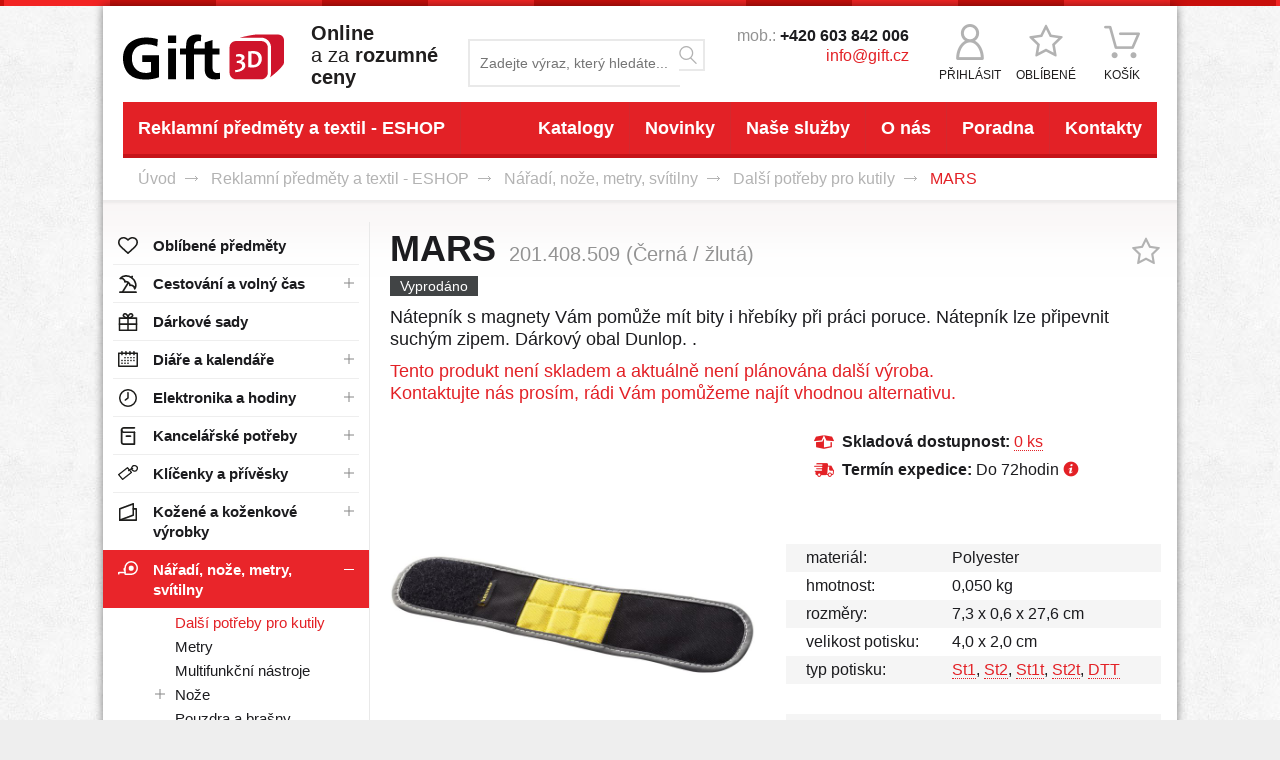

--- FILE ---
content_type: text/html; charset=utf-8
request_url: https://www.gift.cz/cs/mars-1408-135
body_size: 35942
content:

<!DOCTYPE html PUBLIC "-//W3C//DTD XHTML 1.0 Transitional//EN" 
	"http://www.w3.org/TR/xhtml1/DTD/xhtml1-transitional.dtd">

<html 
	xmlns="http://www.w3.org/1999/xhtml" xml:lang="cs" lang="cs"
	xmlns:fb="http://ogp.me/ns/fb#">

<head>

	<title>MARS - Černá / žlutá (Dunlop) | Gift 3D - reklamní předměty a textil</title>

	<meta http-equiv="Content-Type" content="text/html; charset=utf-8" />
	<meta http-equiv="Content-Language" content="cs" />

	<meta name="viewport" content="width=device-width,initial-scale=1,maximum-scale=1" />

	<meta name="google-site-verification" content="JXr_dkcM7zG_4HLdLJMCy-CfLEPEckuxDKKISGkbF3s" />

	<meta name="author" content="GIFT 3D, spol. s r.o. / www.gift.cz" />
	<meta name="copyright" content="Copyright (c) 2013 GIFT 3D, spol. s r.o." />
	<meta name="description" content="201.408.135 - MARS - Černá / žlutá - Dunlop - Nátepník s magnety Vám pomůže mít bity i hřebíky při práci poruce. Nátepník lze připevnit suchým zipem. Dárkový obal Dunlop. . " />
	<meta name="keywords" content="" />
	<meta name="robots" content="index,follow" />

	<link rel="shortcut icon" type="image/x-icon" href="/favicon.ico" />
	
	<link rel="stylesheet" type="text/css" media="screen" href="/css/front/all.css?v=202601211125" />

	<script>
	(function (d, t, k) {
	   var s = d.getElementsByTagName(t)[0], a = d.createElement(t)
	   a.async = true;
	   a.src = '//cookies.pro-idea.cz/scripts/'+k+'/cc.js'
	   s.parentNode.insertBefore(a, s)
	})(document, 'script', 'Y0Y8F1GY-V18M38X0KVKNRL-RKDJY8N5');
	</script>

	<script src="https://www.google.com/recaptcha/api.js?render=6LddXtAZAAAAAJ9y9ShZq6R9rXT-CAIPzmuye29o"></script>

</head>

<body>






<div class="top_line block"></div>






<div class="container block">


	<!-- admin mode line -->





	<!-- header -->

	<div class="head_line block">
		
		<!-- logo -->

		<div class="logo">
			<a href="/">
				<img src="/images/front/gift.svg" alt="Gift 3D - reklamní předměty" width="161" height="56" onerror="this.src='/images/front/logo.png'" />
			</a>
		</div>

		<!-- claim -->

		<h2>
			<strong>Online</strong><br />
			a za <strong>rozumné<br />ceny</strong>
		</h2>

		<!-- search -->

<form class="form_search block inFieldLabels" action="/cs/mars-1408-135?do=topSearchForm2-submit" method="post" id="frm-topSearchForm2">			<div class="input">
				<input type="hidden" name="filteres" id="frmtopSearchForm2-filteres" value="" />
				<input type="text" size="50" maxlength="64" placeholder="Zadejte výraz, který hledáte..." name="q" id="frmtopSearchForm2-q" value="" />
			</div>
			<a href="#" onclick="$('#frm-topSearchForm2').submit();" class="btn">f</a>
			<div><!--[if IE]><input type=IEbug disabled style="display:none"><![endif]--></div>
<div><!--[if IE]><input type=IEbug disabled style="display:none"><![endif]--></div>
</form>

		<!-- icons -->

		<ul class="ul_links">
			<li class="search">
				<a href="#" class="searchLbox-trigger">
					<i class="icon-ico-search"></i><span class="text">Hledat</span>
				</a>
			</li>
			<li>
				<a href="#" class="loginLbox-trigger">
					<i class="icon-ico-user"></i><span class="text">Přihlásit</span>
				</a>
			</li>
			<li>
				<a href="/cs/oblibene-predmety" class="ico_favorites" id="snippet--productsDetailFavoritesTop">
					<i class="icon-star"></i><span class="text">Oblíbené</span>				</a>
			</li>
			<li>
				<a href="/cs/kosik" class="ico_cart">
					<i class="icon-ico-cart"></i><span class="text">Košík</span>				</a>
			</li>
		</ul>

		<!-- contacts -->

		<div class="contacts_box block">
			<p>mob.: <strong>+420 603 842 006</strong><br />
<a href="mailto:info@gift.cz">info@gift.cz</a></p>

		</div>

	</div>




	<!-- menu -->

	<!--[FULLTEXT][cs][follow]-->

	<div class="menu_line block">

		<!-- main menu -->

		<div class="main-menu_box block">
			<a href="#" class="a_menu-trigger-mobile mainMenu-trigger"></a>
			<ul class="ul_menu block" id="mainMenu">
				<li class="li_main">
					<a href="/cs/katalogy" class="a_main">Katalogy</a>
				</li>
				<li class="li_main">
					<a href="/cs/novinky" class="a_main">Novinky</a>
				</li>
				<li class="li_main with_submenu">
					<a href="/cs/nase-sluzby" class="a_main">Naše služby</a>
					<ul class="ul_submenu">
						<li>
							<a href="/cs/reklamni-predmety-online">Reklamní předměty online</a>
						</li>
						<li>
							<a href="/cs/nase-sluzby/zakazkova-vyroba-reklamnich-predmetu">Zakázková výroba reklamních předmětů</a>
						</li>
						<li>
							<a href="/cs/nase-sluzby/tiskove-sluzby">Tiskové služby</a>
						</li>
					</ul>
				</li>
				<li class="li_main">
					<a href="/cs/o-nas" class="a_main">O nás</a>
				</li>
				<li class="li_main with_submenu">
					<a href="/cs/poradna" class="a_main">Poradna</a>
					<ul class="ul_submenu">
						<li>
							<a href="/cs/poradna/slovnik-pojmu">Slovník pojmů</a>
						</li>
						<li>
							<a href="/cs/poradna/otazky-a-odpovedi">Otázky a odpovědi</a>
						</li>
					</ul>
				</li>
				<li class="li_main">
					<a href="/cs/kontakty" class="a_main">Kontakty</a>
				</li>
			</ul>
			<a href="/cs/reklamni-predmety-online" class="btn_catalog">Reklamní předměty a textil - ESHOP</a>
		</div>

		<!-- quick links -->


	</div>

	<!--[END-FULLTEXT]-->




	<!-- breadcrumbs -->

<!-- breadcrumbs -->

<div class="breadcrumbs_line block">

	<!--[FULLTEXT][cs][follow]-->

	<p>
		<a href="/">Úvod</a><span class="ico_arr"></span>
				<a href="/cs/reklamni-predmety-online">Reklamní předměty a textil - ESHOP</a><span class="ico_arr"></span>
				<a href="/cs/naradi-noze-metry-svitilny-0008">Nářadí, nože, metry, svítilny</a><span class="ico_arr"></span>
				<a href="/cs/naradi-noze-metry-svitilny-dalsi-potreby-pro-kutily-0143">Další potřeby pro kutily</a><span class="ico_arr"></span>
				<strong>MARS</strong>
	</p>

	<!--[END-FULLTEXT]-->

</div>



	<!-- content -->

<!-- content -->

<div class="content_line product-detail block">
	<div class="row">



		<!-- left -->

		<div class="lcol block">

<!-- categories -->

<div class="glossary-menu with-icons">

	<ul class="ul_lvl_1">
		<li class="li_lvl_1">
			<span class="in">
				<a href="/cs/oblibene-predmety" class="a_lvl_1" style="border: none;">
					<span class="ico">
						<svg xmlns="http://www.w3.org/2000/svg" viewBox="0 0 37.22 32.33"><defs><style>.glossary-menu .ul_lvl_1 .cls-1 { fill:none;stroke:#000;stroke-linecap:round;stroke-linejoin:round;stroke-width:3px; } </style></defs><path class="cls-1" d="M33.3,3.87a9.19,9.19,0,0,0-6.7-2.37,7.61,7.61,0,0,0-2.42.41A9.79,9.79,0,0,0,21.89,3q-1.06.7-1.82,1.31a17.79,17.79,0,0,0-1.45,1.3,17.54,17.54,0,0,0-1.45-1.3Q16.4,3.72,15.34,3A9.77,9.77,0,0,0,13,1.91a7.61,7.61,0,0,0-2.41-.41,9.19,9.19,0,0,0-6.7,2.37A8.76,8.76,0,0,0,1.5,10.44a8.38,8.38,0,0,0,.45,2.63,11.58,11.58,0,0,0,1,2.31,16.88,16.88,0,0,0,1.3,1.86q.72.91,1.06,1.25a6.38,6.38,0,0,0,.52.5L18.61,30.83,31.35,19q4.37-4.37,4.37-8.59A8.76,8.76,0,0,0,33.3,3.87ZM30.13,7" /></svg>
					</span>
					<span class="name">
						Oblíbené předměty
					</span>
				</a>
			</span>
		</li>
	</ul>






			<ul class="ul_lvl_1">

		<li class="li_lvl_1">
			<span class="in">
				<a href="/cs/cestovani-a-volny-cas-0001" class="a_lvl_1">
					<span class="ico">
						<svg xmlns="http://www.w3.org/2000/svg" viewBox="0 0 31.53 31.67"><defs><style>.glossary-menu .cls-1{fill:none;stroke:#000;stroke-linecap:round;stroke-linejoin:round;stroke-width:3px;}</style></defs><path class="cls-1" d="M22.53,4.93h0L22,4.52h0C15.75.31,6.54.19,2.06,6.15l.12.08a5.92,5.92,0,0,1,5.53,1,5.92,5.92,0,0,1,2.75,4.9s2-1.31,5.34.85l1.12.82c2.82,2.36,2.28,4.52,2.28,4.52a5.92,5.92,0,0,1,5.53,1,5.92,5.92,0,0,1,2.75,4.9l.12.08c4.14-6.2,1-14.85-5.06-19.32Zm0,0"/><line class="cls-1" x1="23.13" y1="2.64" x2="21.97" y2="4.52"/><path class="cls-1" d="M16.38,13.42S7.86,27.07,6,30.17"/><line class="cls-1" x1="1.5" y1="30.17" x2="30.03" y2="30.17"/></svg>
					</span>
					<span class="name">
						Cestování a volný čas
					</span>
				</a>
			</span>

		




			<ul class="ul_lvl_2">

		<li class="li_lvl_2">
			<span class="in">
				<a href="/cs/cestovani-a-volny-cas-antistresove-darky-0034" class="a_lvl_2">
					<span class="name">
						Antistresové dárky
					</span>
				</a>
			</span>

		



			</li>


		<li class="li_lvl_2">
			<span class="in">
				<a href="/cs/cestovani-a-volny-cas-autoprislusenstvi-0220" class="a_lvl_2">
					<span class="name">
						Autopříslušenství
					</span>
				</a>
			</span>

		



			</li>


		<li class="li_lvl_2">
			<span class="in">
				<a href="/cs/cestovani-a-volny-cas-bezpecnost-0213" class="a_lvl_2">
					<span class="name">
						Bezpečnost
					</span>
				</a>
			</span>

		



			</li>


		<li class="li_lvl_2">
			<span class="in">
				<a href="/cs/cestovani-a-volny-cas-bryle-0015" class="a_lvl_2">
					<span class="name">
						Brýle
					</span>
				</a>
			</span>

		




			<ul class="ul_lvl_3">

		<li class="li_lvl_3">
			<span class="in">
				<a href="/cs/cestovani-a-volny-cas-bryle-pouzdra-0019" class="a_lvl_3">
					<span class="name">
						Pouzdra
					</span>
				</a>
			</span>

		


			</li>
			</ul></li>



		<li class="li_lvl_2">
			<span class="in">
				<a href="/cs/cestovani-a-volny-cas-butylky-0016" class="a_lvl_2">
					<span class="name">
						Butylky
					</span>
				</a>
			</span>

		



			</li>


		<li class="li_lvl_2">
			<span class="in">
				<a href="/cs/cestovani-a-volny-cas-buzoly-a-kompasy-0017" class="a_lvl_2">
					<span class="name">
						Buzoly a kompasy
					</span>
				</a>
			</span>

		



			</li>


		<li class="li_lvl_2">
			<span class="in">
				<a href="/cs/cestovani-a-volny-cas-cistice-bot-0018" class="a_lvl_2">
					<span class="name">
						Čističe bot
					</span>
				</a>
			</span>

		



			</li>


		<li class="li_lvl_2">
			<span class="in">
				<a href="/cs/cestovani-a-volny-cas-dalekohledy-0023" class="a_lvl_2">
					<span class="name">
						Dalekohledy
					</span>
				</a>
			</span>

		



			</li>


		<li class="li_lvl_2">
			<span class="in">
				<a href="/cs/cestovani-a-volny-cas-deky-0219" class="a_lvl_2">
					<span class="name">
						Deky
					</span>
				</a>
			</span>

		



			</li>


		<li class="li_lvl_2">
			<span class="in">
				<a href="/cs/cestovani-a-volny-cas-destniky-0024" class="a_lvl_2">
					<span class="name">
						Deštníky
					</span>
				</a>
			</span>

		




			<ul class="ul_lvl_3">

		<li class="li_lvl_3">
			<span class="in">
				<a href="/cs/cestovani-a-volny-cas-destniky-golfove-0025" class="a_lvl_3">
					<span class="name">
						Golfové
					</span>
				</a>
			</span>

		



			</li>


		<li class="li_lvl_3">
			<span class="in">
				<a href="/cs/cestovani-a-volny-cas-destniky-skladaci-0026" class="a_lvl_3">
					<span class="name">
						Skládací
					</span>
				</a>
			</span>

		


			</li>
			</ul></li>



		<li class="li_lvl_2">
			<span class="in">
				<a href="/cs/cestovani-a-volny-cas-golf-0027" class="a_lvl_2">
					<span class="name">
						Golf
					</span>
				</a>
			</span>

		



			</li>


		<li class="li_lvl_2">
			<span class="in">
				<a href="/cs/cestovani-a-volny-cas-hry-a-hracky-0028" class="a_lvl_2">
					<span class="name">
						Hry a hračky
					</span>
				</a>
			</span>

		



			</li>


		<li class="li_lvl_2">
			<span class="in">
				<a href="/cs/cestovani-a-volny-cas-krokomery-0055" class="a_lvl_2">
					<span class="name">
						Fitness náramky a krokoměry
					</span>
				</a>
			</span>

		



			</li>


		<li class="li_lvl_2">
			<span class="in">
				<a href="/cs/cestovani-a-volny-cas-lahve-a-hrnky-0218" class="a_lvl_2">
					<span class="name">
						Láhve a hrnky
					</span>
				</a>
			</span>

		



			</li>


		<li class="li_lvl_2">
			<span class="in">
				<a href="/cs/cestovani-a-volny-cas-ledvinky-0029" class="a_lvl_2">
					<span class="name">
						Ledvinky
					</span>
				</a>
			</span>

		



			</li>


		<li class="li_lvl_2">
			<span class="in">
				<a href="/cs/cestovani-a-volny-cas-lekarnicky-0032" class="a_lvl_2">
					<span class="name">
						Lékárničky
					</span>
				</a>
			</span>

		



			</li>


		<li class="li_lvl_2">
			<span class="in">
				<a href="/cs/cestovani-a-volny-cas-mice-0033" class="a_lvl_2">
					<span class="name">
						Míče
					</span>
				</a>
			</span>

		



			</li>


		<li class="li_lvl_2">
			<span class="in">
				<a href="/cs/cestovani-a-volny-cas-penezenky-a-pouzdra-na-karty-0036" class="a_lvl_2">
					<span class="name">
						Peněženky a pouzdra na karty
					</span>
				</a>
			</span>

		



			</li>


		<li class="li_lvl_2">
			<span class="in">
				<a href="/cs/cestovani-a-volny-cas-pece-o-telo-0228" class="a_lvl_2">
					<span class="name">
						Péče o tělo
					</span>
				</a>
			</span>

		



			</li>


		<li class="li_lvl_2">
			<span class="in">
				<a href="/cs/cestovani-a-volny-cas-piknik-0040" class="a_lvl_2">
					<span class="name">
						Piknik
					</span>
				</a>
			</span>

		



			</li>


		<li class="li_lvl_2">
			<span class="in">
				<a href="/cs/cestovani-a-volny-cas-plastenky-0041" class="a_lvl_2">
					<span class="name">
						Pláštěnky
					</span>
				</a>
			</span>

		



			</li>


		<li class="li_lvl_2">
			<span class="in">
				<a href="/cs/cestovani-a-volny-cas-plazove-veci-0042" class="a_lvl_2">
					<span class="name">
						Plážové věci
					</span>
				</a>
			</span>

		




			<ul class="ul_lvl_3">

		<li class="li_lvl_3">
			<span class="in">
				<a href="/cs/cestovani-a-volny-cas-plazove-veci-nafukovaci-darky-0045" class="a_lvl_3">
					<span class="name">
						Nafukovací dárky
					</span>
				</a>
			</span>

		



			</li>


		<li class="li_lvl_3">
			<span class="in">
				<a href="/cs/cestovani-a-volny-cas-plazove-veci-sety-0047" class="a_lvl_3">
					<span class="name">
						Sety
					</span>
				</a>
			</span>

		


			</li>
			</ul></li>



		<li class="li_lvl_2">
			<span class="in">
				<a href="/cs/cestovani-a-volny-cas-pouzdra-cestovni-0222" class="a_lvl_2">
					<span class="name">
						Pouzdra cestovní
					</span>
				</a>
			</span>

		



			</li>


		<li class="li_lvl_2">
			<span class="in">
				<a href="/cs/cestovani-a-volny-cas-pouzdra-na-cd-0048" class="a_lvl_2">
					<span class="name">
						Pouzdra na CD
					</span>
				</a>
			</span>

		



			</li>


		<li class="li_lvl_2">
			<span class="in">
				<a href="/cs/cestovani-a-volny-cas-pouzdra-na-obleky-0051" class="a_lvl_2">
					<span class="name">
						Pouzdra na obleky
					</span>
				</a>
			</span>

		



			</li>


		<li class="li_lvl_2">
			<span class="in">
				<a href="/cs/cestovani-a-volny-cas-pouzdra-na-tablety-a-telefony-0221" class="a_lvl_2">
					<span class="name">
						Pouzdra na tablety a telefony
					</span>
				</a>
			</span>

		



			</li>


		<li class="li_lvl_2">
			<span class="in">
				<a href="/cs/cestovani-a-volny-cas-sety-na-cesty-0052" class="a_lvl_2">
					<span class="name">
						Sety na cesty
					</span>
				</a>
			</span>

		



			</li>


		<li class="li_lvl_2">
			<span class="in">
				<a href="/cs/cestovani-a-volny-cas-sportovni-potreby-0053" class="a_lvl_2">
					<span class="name">
						Sportovní potřeby
					</span>
				</a>
			</span>

		



			</li>


		<li class="li_lvl_2">
			<span class="in">
				<a href="/cs/cestovani-a-volny-cas-stopky-0054" class="a_lvl_2">
					<span class="name">
						Stopky
					</span>
				</a>
			</span>

		



			</li>


		<li class="li_lvl_2">
			<span class="in">
				<a href="/cs/cestovani-a-volny-cas-siticka-0056" class="a_lvl_2">
					<span class="name">
						Šitíčka
					</span>
				</a>
			</span>

		



			</li>


		<li class="li_lvl_2">
			<span class="in">
				<a href="/cs/cestovani-a-volny-cas-snurky-na-krk-0059" class="a_lvl_2">
					<span class="name">
						Šňůrky na krk
					</span>
				</a>
			</span>

		



			</li>


		<li class="li_lvl_2">
			<span class="in">
				<a href="/cs/cestovani-a-volny-cas-termosky-a-hrnky-0079" class="a_lvl_2">
					<span class="name">
						Termosky a hrnky
					</span>
				</a>
			</span>

		



			</li>


		<li class="li_lvl_2">
			<span class="in">
				<a href="/cs/cestovani-a-volny-cas-toaletni-potreby-0082" class="a_lvl_2">
					<span class="name">
						Toaletní potřeby
					</span>
				</a>
			</span>

		



			</li>


		<li class="li_lvl_2">
			<span class="in">
				<a href="/cs/cestovani-a-volny-cas-zamky-0284" class="a_lvl_2">
					<span class="name">
						Zámky
					</span>
				</a>
			</span>

		



			</li>


		<li class="li_lvl_2">
			<span class="in">
				<a href="/cs/cestovani-a-volny-cas-ostatni-0226" class="a_lvl_2">
					<span class="name">
						Ostatní
					</span>
				</a>
			</span>

		


			</li>
			</ul></li>



		<li class="li_lvl_1">
			<span class="in">
				<a href="/cs/darkove-sady-0002" class="a_lvl_1">
					<span class="ico">
						<svg xmlns="http://www.w3.org/2000/svg" viewBox="0 0 35.21 34.05"><defs><style>.glossary-menu .cls-1{fill:none;stroke:#000;stroke-linecap:round;stroke-linejoin:round;stroke-width:3px;}</style></defs><path class="cls-1" d="M17.61,6.68"/><rect class="cls-1" x="1.5" y="9.67" width="32.21" height="22.88"/><path class="cls-1" d="M17.61,9.67c0-8.25-6.92-10-8.47-6.34C7.11,8.17,17.61,9.67,17.61,9.67Z"/><path class="cls-1" d="M17.61,9.67c0-8.25,6.92-10,8.47-6.34C28.11,8.17,17.61,9.67,17.61,9.67Z"/><line class="cls-1" x1="1.5" y1="21.11" x2="33.71" y2="21.11"/><line class="cls-1" x1="17.61" y1="9.5" x2="17.61" y2="32.55"/></svg>
					</span>
					<span class="name">
						Dárkové sady
					</span>
				</a>
			</span>

		



			</li>


		<li class="li_lvl_1">
			<span class="in">
				<a href="/cs/diare-a-kalendare-0003" class="a_lvl_1">
					<span class="ico">
						<svg xmlns="http://www.w3.org/2000/svg" viewBox="0 0 37.86 29.62"><defs><style>.glossary-menu .cls-1{fill:none;stroke:#000;stroke-linecap:round;stroke-linejoin:round;stroke-width:3px;}.glossary-menu .cls-2{fill:#000;}</style></defs><rect class="cls-1" x="1.5" y="4.17" width="34.86" height="23.96"/><line class="cls-1" x1="7.46" y1="1.5" x2="7.46" y2="6.54"/><line class="cls-1" x1="22.62" y1="1.5" x2="22.62" y2="6.54"/><line class="cls-1" x1="15.04" y1="1.5" x2="15.04" y2="6.54"/><line class="cls-1" x1="30.2" y1="1.5" x2="30.2" y2="6.54"/><circle class="cls-2" cx="18.94" cy="22.76" r="1.48"/><circle class="cls-2" cx="13.25" cy="12.32" r="1.48"/><circle class="cls-2" cx="18.9" cy="12.32" r="1.48"/><circle class="cls-2" cx="24.55" cy="12.32" r="1.48"/><circle class="cls-2" cx="30.2" cy="12.32" r="1.48"/><circle class="cls-2" cx="7.59" cy="17.54" r="1.48"/><circle class="cls-2" cx="13.25" cy="17.54" r="1.48"/><circle class="cls-2" cx="18.9" cy="17.54" r="1.48"/><circle class="cls-2" cx="24.55" cy="17.54" r="1.48"/><circle class="cls-2" cx="30.2" cy="17.54" r="1.48"/><circle class="cls-2" cx="7.59" cy="22.76" r="1.48"/><circle class="cls-2" cx="13.25" cy="22.76" r="1.48"/></svg>
					</span>
					<span class="name">
						Diáře a kalendáře
					</span>
				</a>
			</span>

		




			<ul class="ul_lvl_2">

		<li class="li_lvl_2">
			<span class="in">
				<a href="/cs/diare-a-kalendare-diare-a-adresare-0083" class="a_lvl_2">
					<span class="name">
						Diáře a adresáře
					</span>
				</a>
			</span>

		



			</li>


		<li class="li_lvl_2">
			<span class="in">
				<a href="/cs/diare-a-kalendare-nastenne-kalendare-0084" class="a_lvl_2">
					<span class="name">
						Nástěnné kalendáře
					</span>
				</a>
			</span>

		



			</li>


		<li class="li_lvl_2">
			<span class="in">
				<a href="/cs/diare-a-kalendare-stolni-kalendare-0085" class="a_lvl_2">
					<span class="name">
						Stolní kalendáře
					</span>
				</a>
			</span>

		


			</li>
			</ul></li>



		<li class="li_lvl_1">
			<span class="in">
				<a href="/cs/elektronika-a-hodiny-0004" class="a_lvl_1">
					<span class="ico">
						<svg xmlns="http://www.w3.org/2000/svg" viewBox="0 0 36.27 36.27"><defs><style>.glossary-menu .cls-1{fill:none;stroke:#000;stroke-linecap:round;stroke-linejoin:round;stroke-width:3px;}</style></defs><circle class="cls-1" cx="18.13" cy="18.13" r="16.63"/><polyline class="cls-1" points="18.13 7.52 18.13 18.13 12.7 22.27"/></svg>
					</span>
					<span class="name">
						Elektronika a hodiny
					</span>
				</a>
			</span>

		




			<ul class="ul_lvl_2">

		<li class="li_lvl_2">
			<span class="in">
				<a href="/cs/elektronika-a-hodiny-budiky-0086" class="a_lvl_2">
					<span class="name">
						Budíky
					</span>
				</a>
			</span>

		



			</li>


		<li class="li_lvl_2">
			<span class="in">
				<a href="/cs/elektronika-a-hodiny-difuzery-a-zvlhcovace-0282" class="a_lvl_2">
					<span class="name">
						Difuzéry a zvlhčovače
					</span>
				</a>
			</span>

		



			</li>


		<li class="li_lvl_2">
			<span class="in">
				<a href="/cs/elektronika-a-hodiny-fotoaparaty-a-kamery-0087" class="a_lvl_2">
					<span class="name">
						Fotoaparáty a kamery
					</span>
				</a>
			</span>

		



			</li>


		<li class="li_lvl_2">
			<span class="in">
				<a href="/cs/elektronika-a-hodiny-hodiny-0090" class="a_lvl_2">
					<span class="name">
						Hodiny
					</span>
				</a>
			</span>

		




			<ul class="ul_lvl_3">

		<li class="li_lvl_3">
			<span class="in">
				<a href="/cs/elektronika-a-hodiny-hodiny-kombinovane-0091" class="a_lvl_3">
					<span class="name">
						Kombinované
					</span>
				</a>
			</span>

		



			</li>


		<li class="li_lvl_3">
			<span class="in">
				<a href="/cs/elektronika-a-hodiny-hodiny-nastenne-0093" class="a_lvl_3">
					<span class="name">
						Nástěnné
					</span>
				</a>
			</span>

		



			</li>


		<li class="li_lvl_3">
			<span class="in">
				<a href="/cs/elektronika-a-hodiny-hodiny-stolni-0212" class="a_lvl_3">
					<span class="name">
						Stolní
					</span>
				</a>
			</span>

		


			</li>
			</ul></li>



		<li class="li_lvl_2">
			<span class="in">
				<a href="/cs/elektronika-a-hodiny-prislusenstvi-k-mobilum-a-tabletum-0094" class="a_lvl_2">
					<span class="name">
						Příslušenství k mobilům a tabletům
					</span>
				</a>
			</span>

		




			<ul class="ul_lvl_3">

		<li class="li_lvl_3">
			<span class="in">
				<a href="/cs/elektronika-a-hodiny-prislusenstvi-k-mobilum-a-tabletum-kabely-napajeci-a-datove-0233" class="a_lvl_3">
					<span class="name">
						Kabely napájecí a datové
					</span>
				</a>
			</span>

		


			</li>
			</ul></li>



		<li class="li_lvl_2">
			<span class="in">
				<a href="/cs/elektronika-a-hodiny-pametove-karty-0095" class="a_lvl_2">
					<span class="name">
						Paměťové karty
					</span>
				</a>
			</span>

		




			<ul class="ul_lvl_3">

		<li class="li_lvl_3">
			<span class="in">
				<a href="/cs/elektronika-a-hodiny-pametove-karty-flash-0096" class="a_lvl_3">
					<span class="name">
						Flash
					</span>
				</a>
			</span>

		


			</li>
			</ul></li>



		<li class="li_lvl_2">
			<span class="in">
				<a href="/cs/elektronika-a-hodiny-pc-prislusenstvi-0097" class="a_lvl_2">
					<span class="name">
						PC příslušenství
					</span>
				</a>
			</span>

		




			<ul class="ul_lvl_3">

		<li class="li_lvl_3">
			<span class="in">
				<a href="/cs/elektronika-a-hodiny-pc-prislusenstvi-mysi-0098" class="a_lvl_3">
					<span class="name">
						Myši
					</span>
				</a>
			</span>

		


			</li>
			</ul></li>



		<li class="li_lvl_2">
			<span class="in">
				<a href="/cs/elektronika-a-hodiny-powerbanky-0227" class="a_lvl_2">
					<span class="name">
						Powerbanky
					</span>
				</a>
			</span>

		



			</li>


		<li class="li_lvl_2">
			<span class="in">
				<a href="/cs/elektronika-a-hodiny-radia-a-prehravace-0104" class="a_lvl_2">
					<span class="name">
						Rádia a přehrávače
					</span>
				</a>
			</span>

		




			<ul class="ul_lvl_3">

		<li class="li_lvl_3">
			<span class="in">
				<a href="/cs/elektronika-a-hodiny-radia-a-prehravace-radia-s-budikem-hodiny-0106" class="a_lvl_3">
					<span class="name">
						Rádia s budíkem/hodiny
					</span>
				</a>
			</span>

		


			</li>
			</ul></li>



		<li class="li_lvl_2">
			<span class="in">
				<a href="/cs/elektronika-a-hodiny-sluchatka-a-reproduktory-0099" class="a_lvl_2">
					<span class="name">
						Sluchátka a reproduktory
					</span>
				</a>
			</span>

		




			<ul class="ul_lvl_3">

		<li class="li_lvl_3">
			<span class="in">
				<a href="/cs/elektronika-a-hodiny-sluchatka-a-reproduktory-sluchatka-0102" class="a_lvl_3">
					<span class="name">
						Sluchátka
					</span>
				</a>
			</span>

		



			</li>


		<li class="li_lvl_3">
			<span class="in">
				<a href="/cs/elektronika-a-hodiny-sluchatka-a-reproduktory-reproduktory-0103" class="a_lvl_3">
					<span class="name">
						Reproduktory
					</span>
				</a>
			</span>

		


			</li>
			</ul></li>



		<li class="li_lvl_2">
			<span class="in">
				<a href="/cs/elektronika-a-hodiny-vetraky-0108" class="a_lvl_2">
					<span class="name">
						Větráky
					</span>
				</a>
			</span>

		




			<ul class="ul_lvl_3">

		<li class="li_lvl_3">
			<span class="in">
				<a href="/cs/elektronika-a-hodiny-vetraky-kapesni-0109" class="a_lvl_3">
					<span class="name">
						Kapesní
					</span>
				</a>
			</span>

		


			</li>
			</ul></li>



		<li class="li_lvl_2">
			<span class="in">
				<a href="/cs/elektronika-a-hodiny-hodinky-a-stopky-0092" class="a_lvl_2">
					<span class="name">
						Hodinky a stopky
					</span>
				</a>
			</span>

		


			</li>
			</ul></li>



		<li class="li_lvl_1">
			<span class="in">
				<a href="/cs/kancelarske-potreby-0005" class="a_lvl_1">
					<span class="ico">
						<svg xmlns="http://www.w3.org/2000/svg" viewBox="0 0 26.05 32.33"><defs><style>.glossary-menu .cls-1{fill:none;stroke:#000;stroke-linecap:round;stroke-linejoin:round;stroke-width:3px;}</style></defs><path class="cls-1" d="M24.55,1.5h-19a4,4,0,0,0-4,4h0a4,4,0,0,0,4,4h19"/><path class="cls-1" d="M1.5,5.33V26.81h0a4,4,0,0,0,4,4h19V9.54"/><line class="cls-1" x1="10.01" y1="16.46" x2="17.43" y2="16.46"/></svg>
					</span>
					<span class="name">
						Kancelářské potřeby
					</span>
				</a>
			</span>

		




			<ul class="ul_lvl_2">

		<li class="li_lvl_2">
			<span class="in">
				<a href="/cs/kancelarske-potreby-bloky-a-lepici-blocky-0223" class="a_lvl_2">
					<span class="name">
						Bloky a lepící bločky
					</span>
				</a>
			</span>

		



			</li>


		<li class="li_lvl_2">
			<span class="in">
				<a href="/cs/kancelarske-potreby-boxy-na-papir-0112" class="a_lvl_2">
					<span class="name">
						Boxy na papír
					</span>
				</a>
			</span>

		



			</li>


		<li class="li_lvl_2">
			<span class="in">
				<a href="/cs/kancelarske-potreby-foto-ramecky-0115" class="a_lvl_2">
					<span class="name">
						Foto rámečky
					</span>
				</a>
			</span>

		



			</li>


		<li class="li_lvl_2">
			<span class="in">
				<a href="/cs/kancelarske-potreby-kalkulacky-0116" class="a_lvl_2">
					<span class="name">
						Kalkulačky
					</span>
				</a>
			</span>

		



			</li>


		<li class="li_lvl_2">
			<span class="in">
				<a href="/cs/kancelarske-potreby-laserova-ukazovatka-0117" class="a_lvl_2">
					<span class="name">
						Laserová ukazovátka
					</span>
				</a>
			</span>

		



			</li>


		<li class="li_lvl_2">
			<span class="in">
				<a href="/cs/kancelarske-potreby-otvirace-dopisu-0118" class="a_lvl_2">
					<span class="name">
						Otvírače dopisů
					</span>
				</a>
			</span>

		



			</li>


		<li class="li_lvl_2">
			<span class="in">
				<a href="/cs/kancelarske-potreby-penaly-0119" class="a_lvl_2">
					<span class="name">
						Penály
					</span>
				</a>
			</span>

		



			</li>


		<li class="li_lvl_2">
			<span class="in">
				<a href="/cs/kancelarske-potreby-podlozky-pod-mys-0120" class="a_lvl_2">
					<span class="name">
						Podložky pod myš
					</span>
				</a>
			</span>

		



			</li>


		<li class="li_lvl_2">
			<span class="in">
				<a href="/cs/kancelarske-potreby-pouzdra-na-vizitky-a-kreditni-karty-0127" class="a_lvl_2">
					<span class="name">
						Pouzdra na vizitky a kreditní karty
					</span>
				</a>
			</span>

		



			</li>


		<li class="li_lvl_2">
			<span class="in">
				<a href="/cs/kancelarske-potreby-pravitka-0121" class="a_lvl_2">
					<span class="name">
						Pravítka
					</span>
				</a>
			</span>

		



			</li>


		<li class="li_lvl_2">
			<span class="in">
				<a href="/cs/kancelarske-potreby-stojanky-0122" class="a_lvl_2">
					<span class="name">
						Stojánky
					</span>
				</a>
			</span>

		




			<ul class="ul_lvl_3">

		<li class="li_lvl_3">
			<span class="in">
				<a href="/cs/kancelarske-potreby-stojanky-na-mobil-0123" class="a_lvl_3">
					<span class="name">
						Na mobil
					</span>
				</a>
			</span>

		



			</li>


		<li class="li_lvl_3">
			<span class="in">
				<a href="/cs/kancelarske-potreby-stojanky-na-tuzky-0124" class="a_lvl_3">
					<span class="name">
						Na tužky
					</span>
				</a>
			</span>

		



			</li>


		<li class="li_lvl_3">
			<span class="in">
				<a href="/cs/kancelarske-potreby-stojanky-na-zapisky-fotky-0125" class="a_lvl_3">
					<span class="name">
						Na zápisky, fotky
					</span>
				</a>
			</span>

		


			</li>
			</ul></li>



		<li class="li_lvl_2">
			<span class="in">
				<a href="/cs/kancelarske-potreby-tezitka-0126" class="a_lvl_2">
					<span class="name">
						Těžítka
					</span>
				</a>
			</span>

		


			</li>
			</ul></li>



		<li class="li_lvl_1">
			<span class="in">
				<a href="/cs/klicenky-a-privesky-0006" class="a_lvl_1">
					<span class="ico">
						<svg xmlns="http://www.w3.org/2000/svg" viewBox="0 0 45.42 35.17"><defs><style>.glossary-menu .cls-1{fill:none;stroke:#000;stroke-linecap:round;stroke-linejoin:round;stroke-width:3px;}</style></defs><rect class="cls-1" x="8.89" y="7.12" width="14.25" height="25.8" transform="translate(21.53 -5.01) rotate(51.09)"/><circle class="cls-1" cx="37.53" cy="7.89" r="6.39" transform="translate(15.29 39.13) rotate(-66.43)"/><path class="cls-1" d="M24.15,13.18s5-4.91,9.24-4.51"/></svg>
					</span>
					<span class="name">
						Klíčenky a přívěsky
					</span>
				</a>
			</span>

		




			<ul class="ul_lvl_2">

		<li class="li_lvl_2">
			<span class="in">
				<a href="/cs/klicenky-a-privesky-drzak-na-skipass-0224" class="a_lvl_2">
					<span class="name">
						Držák na skipass
					</span>
				</a>
			</span>

		



			</li>


		<li class="li_lvl_2">
			<span class="in">
				<a href="/cs/klicenky-karabiny-s-krouzkem-na-klice-0128" class="a_lvl_2">
					<span class="name">
						Karabiny s kroužkem na klíče
					</span>
				</a>
			</span>

		



			</li>


		<li class="li_lvl_2">
			<span class="in">
				<a href="/cs/klicenky-klicenky-0129" class="a_lvl_2">
					<span class="name">
						Klíčenky
					</span>
				</a>
			</span>

		




			<ul class="ul_lvl_3">

		<li class="li_lvl_3">
			<span class="in">
				<a href="/cs/klicenky-klicenky-na-zapesti-0130" class="a_lvl_3">
					<span class="name">
						Na zápěstí
					</span>
				</a>
			</span>

		



			</li>


		<li class="li_lvl_3">
			<span class="in">
				<a href="/cs/klicenky-klicenky-s-priveskem-0131" class="a_lvl_3">
					<span class="name">
						S přívěskem
					</span>
				</a>
			</span>

		


			</li>
			</ul></li>



		<li class="li_lvl_2">
			<span class="in">
				<a href="/cs/klicenky-privesky-na-klice-0132" class="a_lvl_2">
					<span class="name">
						Přívěšky na klíče
					</span>
				</a>
			</span>

		




			<ul class="ul_lvl_3">

		<li class="li_lvl_3">
			<span class="in">
				<a href="/cs/klicenky-privesky-na-klice-s-prislusenstvim-0134" class="a_lvl_3">
					<span class="name">
						S příslušenstvím
					</span>
				</a>
			</span>

		



			</li>


		<li class="li_lvl_3">
			<span class="in">
				<a href="/cs/klicenky-privesky-na-klice-se-svitilnou-0135" class="a_lvl_3">
					<span class="name">
						Se svítilnou
					</span>
				</a>
			</span>

		


			</li>
			</ul></li></ul></li>



		<li class="li_lvl_1">
			<span class="in">
				<a href="/cs/kozene-a-kozenkove-vyrobky-0007" class="a_lvl_1">
					<span class="ico">
						<svg xmlns="http://www.w3.org/2000/svg" viewBox="0 0 32.55 32.33"><defs><style>.glossary-menu .cls-1{fill:none;stroke:#000;stroke-linecap:round;stroke-linejoin:round;stroke-width:3px;}</style></defs><polyline class="cls-1" points="1.5 30.83 31.05 30.83 31.05 10.52 25.71 10.52"/><polygon class="cls-1" points="25.71 1.5 1.5 10.52 1.5 30.83 25.71 21.81 25.71 1.5"/></svg>
					</span>
					<span class="name">
						Kožené a koženkové výrobky
					</span>
				</a>
			</span>

		




			<ul class="ul_lvl_2">

		<li class="li_lvl_2">
			<span class="in">
				<a href="/cs/kozene-vyrobky-aktovky-spisovky-a-kabely-0136" class="a_lvl_2">
					<span class="name">
						Aktovky, spisovky a kabely
					</span>
				</a>
			</span>

		



			</li>


		<li class="li_lvl_2">
			<span class="in">
				<a href="/cs/kozene-vyrobky-desky-0137" class="a_lvl_2">
					<span class="name">
						Desky
					</span>
				</a>
			</span>

		



			</li>


		<li class="li_lvl_2">
			<span class="in">
				<a href="/cs/kozene-vyrobky-diare-0138" class="a_lvl_2">
					<span class="name">
						Diáře
					</span>
				</a>
			</span>

		



			</li>


		<li class="li_lvl_2">
			<span class="in">
				<a href="/cs/kozene-vyrobky-klicenky-0139" class="a_lvl_2">
					<span class="name">
						Klíčenky
					</span>
				</a>
			</span>

		



			</li>


		<li class="li_lvl_2">
			<span class="in">
				<a href="/cs/kozene-vyrobky-penezenky-0141" class="a_lvl_2">
					<span class="name">
						Peněženky
					</span>
				</a>
			</span>

		



			</li>


		<li class="li_lvl_2">
			<span class="in">
				<a href="/cs/kozene-vyrobky-vizitkare-a-pouzdra-na-kreditni-karty-0142" class="a_lvl_2">
					<span class="name">
						Vizitkáře a pouzdra na kreditní karty
					</span>
				</a>
			</span>

		


			</li>
			</ul></li>



		<li class="li_lvl_1">
			<span class="in">
				<a href="/cs/naradi-noze-metry-svitilny-0008" class="a_lvl_1">
					<span class="ico">
						<svg xmlns="http://www.w3.org/2000/svg" viewBox="0 0 40.71 27.79"><defs><style>.glossary-menu .cls-1{fill:none;stroke:#000;stroke-linecap:round;stroke-linejoin:round;stroke-width:3px;}.glossary-menu .cls-2{fill:#1d1d1b;}</style></defs><path class="cls-1" d="M39.21,13.89a12.39,12.39,0,0,0-24.79,0V25a1.31,1.31,0,0,0,1.31,1.31H26.82A12.39,12.39,0,0,0,39.21,13.89Z"/><path class="cls-2" d="M26.82,19.5A5.17,5.17,0,1,1,32,14.33,5.17,5.17,0,0,1,26.82,19.5Z"/><polyline class="cls-1" points="1.5 25.5 1.5 23.06 14.43 23.06"/><line class="cls-1" x1="12.89" y1="18.29" x2="12.89" y2="15.04"/></svg>
					</span>
					<span class="name">
						Nářadí, nože, metry, svítilny
					</span>
				</a>
			</span>

		




			<ul class="ul_lvl_2">

		<li class="li_lvl_2 slc">
			<span class="in">
				<a href="/cs/naradi-noze-metry-svitilny-dalsi-potreby-pro-kutily-0143" class="a_lvl_2">
					<span class="name">
						Další potřeby pro kutily
					</span>
				</a>
			</span>

		



			</li>


		<li class="li_lvl_2">
			<span class="in">
				<a href="/cs/naradi-noze-metry-svitilny-metry-0144" class="a_lvl_2">
					<span class="name">
						Metry
					</span>
				</a>
			</span>

		



			</li>


		<li class="li_lvl_2">
			<span class="in">
				<a href="/cs/naradi-noze-metry-svitilny-multifunkcni-nastroje-0145" class="a_lvl_2">
					<span class="name">
						Multifunkční nástroje
					</span>
				</a>
			</span>

		



			</li>


		<li class="li_lvl_2">
			<span class="in">
				<a href="/cs/naradi-noze-metry-svitilny-noze-0146" class="a_lvl_2">
					<span class="name">
						Nože
					</span>
				</a>
			</span>

		




			<ul class="ul_lvl_3">

		<li class="li_lvl_3">
			<span class="in">
				<a href="/cs/naradi-noze-metry-svitilny-noze-kuchynske-0147" class="a_lvl_3">
					<span class="name">
						Kuchyňské
					</span>
				</a>
			</span>

		



			</li>


		<li class="li_lvl_3">
			<span class="in">
				<a href="/cs/naradi-noze-metry-svitilny-noze-skladaci-0148" class="a_lvl_3">
					<span class="name">
						Skládací
					</span>
				</a>
			</span>

		


			</li>
			</ul></li>



		<li class="li_lvl_2">
			<span class="in">
				<a href="/cs/naradi-noze-metry-svitilny-pouzdra-a-brasny-0150" class="a_lvl_2">
					<span class="name">
						Pouzdra a brašny
					</span>
				</a>
			</span>

		



			</li>


		<li class="li_lvl_2">
			<span class="in">
				<a href="/cs/naradi-noze-metry-svitilny-rezaky-0151" class="a_lvl_2">
					<span class="name">
						Řezáky
					</span>
				</a>
			</span>

		



			</li>


		<li class="li_lvl_2">
			<span class="in">
				<a href="/cs/naradi-noze-metry-svitilny-sady-naradi-0152" class="a_lvl_2">
					<span class="name">
						Sady nářadí
					</span>
				</a>
			</span>

		



			</li>


		<li class="li_lvl_2">
			<span class="in">
				<a href="/cs/naradi-noze-metry-svitilny-svitilny-0153" class="a_lvl_2">
					<span class="name">
						Svítilny
					</span>
				</a>
			</span>

		



			</li>


		<li class="li_lvl_2">
			<span class="in">
				<a href="/cs/naradi-noze-metry-svitilny-skrabky-na-led-0154" class="a_lvl_2">
					<span class="name">
						Škrabky na led
					</span>
				</a>
			</span>

		



			</li>


		<li class="li_lvl_2">
			<span class="in">
				<a href="/cs/naradi-noze-metry-svitilny-zahradni-sady-naradi-0155" class="a_lvl_2">
					<span class="name">
						Zahradní sady nářadí
					</span>
				</a>
			</span>

		


			</li>
			</ul></li>



		<li class="li_lvl_1">
			<span class="in">
				<a href="/cs/osobni-a-kuracke-potreby-0010" class="a_lvl_1">
					<span class="ico">
						<svg xmlns="http://www.w3.org/2000/svg" viewBox="0 0 31.67 36.78"><defs><style>.glossary-menu .cls-1{fill:none;stroke:#000;stroke-linecap:round;stroke-linejoin:round;stroke-width:3px;}</style></defs><rect class="cls-1" x="16.92" y="21.03" width="13.25" height="14.25"/><path class="cls-1" d="M23.39,15.1s-4.53-1.57-3.33-6.34A19,19,0,0,1,23.55,1.5s2.26,1.93,3.53,7.72A4.66,4.66,0,0,1,23.39,15.1Z"/><rect class="cls-1" x="2.37" y="16.19" width="13.68" height="7.55" transform="translate(14.28 -1.43) rotate(38.1)"/><line class="cls-1" x1="23.55" y1="20.6" x2="23.55" y2="19.33"/></svg>
					</span>
					<span class="name">
						Osobní a kuřácké potřeby
					</span>
				</a>
			</span>

		




			<ul class="ul_lvl_2">

		<li class="li_lvl_2">
			<span class="in">
				<a href="/cs/osobni-a-kuracke-potreby-manikury-0156" class="a_lvl_2">
					<span class="name">
						Manikúry
					</span>
				</a>
			</span>

		



			</li>


		<li class="li_lvl_2">
			<span class="in">
				<a href="/cs/osobni-a-kuracke-potreby-zapalovace-0158" class="a_lvl_2">
					<span class="name">
						Zapalovače
					</span>
				</a>
			</span>

		



			</li>


		<li class="li_lvl_2">
			<span class="in">
				<a href="/cs/osobni-a-kuracke-potreby-zrcatka-0160" class="a_lvl_2">
					<span class="name">
						Zrcátka
					</span>
				</a>
			</span>

		


			</li>
			</ul></li>



		<li class="li_lvl_1">
			<span class="in">
				<a href="/cs/potreby-pro-domacnost-0011" class="a_lvl_1">
					<span class="ico">
						<svg xmlns="http://www.w3.org/2000/svg" viewBox="0 0 37.58 21.26"><defs><style>.glossary-menu .cls-1{fill:none;stroke:#000;stroke-linecap:round;stroke-linejoin:round;stroke-width:3px;}</style></defs><line class="cls-1" x1="1.5" y1="19.76" x2="36.08" y2="19.76"/><path class="cls-1" d="M5.89,1.5V7.85A10.42,10.42,0,0,0,16.28,18.24h2.16A10.42,10.42,0,0,0,28.83,7.85V1.5Z"/><path class="cls-1" d="M28.83,4.71S31.95,3.66,34,5s2.1,4.73-.22,6.47c-2.63,2-5.67.22-5.67.22"/></svg>
					</span>
					<span class="name">
						Potřeby pro domácnost
					</span>
				</a>
			</span>

		




			<ul class="ul_lvl_2">

		<li class="li_lvl_2">
			<span class="in">
				<a href="/cs/potreby-pro-domacnost-hrnky-a-sklenicky-0162" class="a_lvl_2">
					<span class="name">
						Hrnky a skleničky
					</span>
				</a>
			</span>

		



			</li>


		<li class="li_lvl_2">
			<span class="in">
				<a href="/cs/potreby-pro-domacnost-kuchyn-0163" class="a_lvl_2">
					<span class="name">
						Kuchyň
					</span>
				</a>
			</span>

		



			</li>


		<li class="li_lvl_2">
			<span class="in">
				<a href="/cs/potreby-pro-domacnost-otviraky-0166" class="a_lvl_2">
					<span class="name">
						Otvíráky
					</span>
				</a>
			</span>

		



			</li>


		<li class="li_lvl_2">
			<span class="in">
				<a href="/cs/potreby-pro-domacnost-na-vino-0161" class="a_lvl_2">
					<span class="name">
						Na víno
					</span>
				</a>
			</span>

		



			</li>


		<li class="li_lvl_2">
			<span class="in">
				<a href="/cs/potreby-pro-domacnost-sady-0167" class="a_lvl_2">
					<span class="name">
						Sady
					</span>
				</a>
			</span>

		




			<ul class="ul_lvl_3">

		<li class="li_lvl_3">
			<span class="in">
				<a href="/cs/potreby-pro-domacnost-sety-na-nealkoholicke-napoje-0168" class="a_lvl_3">
					<span class="name">
						Na nealkoholické nápoje
					</span>
				</a>
			</span>

		



			</li>


		<li class="li_lvl_3">
			<span class="in">
				<a href="/cs/potreby-pro-domacnost-sety-na-koupani-hygienicke-0173" class="a_lvl_3">
					<span class="name">
						Na koupání, hygienické
					</span>
				</a>
			</span>

		



			</li>


		<li class="li_lvl_3">
			<span class="in">
				<a href="/cs/potreby-pro-domacnost-sety-na-alkoholicke-napoje-0176" class="a_lvl_3">
					<span class="name">
						Na alkoholické nápoje
					</span>
				</a>
			</span>

		



			</li>


		<li class="li_lvl_3">
			<span class="in">
				<a href="/cs/potreby-pro-domacnost-sety-svicek-vonne-0177" class="a_lvl_3">
					<span class="name">
						Svíček, vonné
					</span>
				</a>
			</span>

		


			</li>
			</ul></li>



		<li class="li_lvl_2">
			<span class="in">
				<a href="/cs/potreby-pro-domacnost-teplomery-0178" class="a_lvl_2">
					<span class="name">
						Teploměry
					</span>
				</a>
			</span>

		



			</li>


		<li class="li_lvl_2">
			<span class="in">
				<a href="/cs/potreby-pro-domacnost-svicky-0283" class="a_lvl_2">
					<span class="name">
						svíčky
					</span>
				</a>
			</span>

		


			</li>
			</ul></li>



		<li class="li_lvl_1">
			<span class="in">
				<a href="/cs/psaci-potreby-0012" class="a_lvl_1">
					<span class="ico">
						<svg xmlns="http://www.w3.org/2000/svg" viewBox="0 0 38.29 29.93"><defs><style>.glossary-menu .cls-1{fill:none;stroke:#000;stroke-linecap:round;stroke-linejoin:round;stroke-width:3px;}</style></defs><polygon class="cls-1" points="24.65 21.74 36.46 24.25 32.35 12.9 22.95 7.53 18.22 12.97 24.65 21.74"/><line class="cls-1" x1="36.46" y1="24.25" x2="29.49" y2="18.18"/><circle cx="28.14" cy="16.95" r="1.84" transform="translate(8.06 42.94) rotate(-83.36)"/><line class="cls-1" x1="1.5" y1="28.43" x2="36.79" y2="28.43"/><polygon class="cls-1" points="17.77 1.5 22.95 7.53 18.22 12.97 11.5 8.83 17.77 1.5"/></svg>
					</span>
					<span class="name">
						Psací potřeby
					</span>
				</a>
			</span>

		




			<ul class="ul_lvl_2">

		<li class="li_lvl_2">
			<span class="in">
				<a href="/cs/psaci-potreby-darkove-soupravy-0185" class="a_lvl_2">
					<span class="name">
						Dárkové soupravy
					</span>
				</a>
			</span>

		



			</li>


		<li class="li_lvl_2">
			<span class="in">
				<a href="/cs/psaci-potreby-fixy-a-znackovace-0114" class="a_lvl_2">
					<span class="name">
						Fixy a značkovače
					</span>
				</a>
			</span>

		



			</li>


		<li class="li_lvl_2">
			<span class="in">
				<a href="/cs/psaci-potreby-krabicky-a-pouzdra-0180" class="a_lvl_2">
					<span class="name">
						Krabičky a pouzdra
					</span>
				</a>
			</span>

		



			</li>


		<li class="li_lvl_2">
			<span class="in">
				<a href="/cs/psaci-potreby-mikrotuzky-0188" class="a_lvl_2">
					<span class="name">
						Mikrotužky
					</span>
				</a>
			</span>

		



			</li>


		<li class="li_lvl_2">
			<span class="in">
				<a href="/cs/psaci-potreby-multifunkcni-0182" class="a_lvl_2">
					<span class="name">
						Multifunkční
					</span>
				</a>
			</span>

		



			</li>


		<li class="li_lvl_2">
			<span class="in">
				<a href="/cs/psaci-potreby-pastelky-a-voskovky-0189" class="a_lvl_2">
					<span class="name">
						Pastelky a voskovky
					</span>
				</a>
			</span>

		



			</li>


		<li class="li_lvl_2">
			<span class="in">
				<a href="/cs/psaci-potreby-plnici-pera-0183" class="a_lvl_2">
					<span class="name">
						Plnicí pera
					</span>
				</a>
			</span>

		



			</li>


		<li class="li_lvl_2">
			<span class="in">
				<a href="/cs/psaci-potreby-propisky-0181" class="a_lvl_2">
					<span class="name">
						Propisky
					</span>
				</a>
			</span>

		




			<ul class="ul_lvl_3">

		<li class="li_lvl_3">
			<span class="in">
				<a href="/cs/psaci-potreby-propisky-plastove-propisky-0215" class="a_lvl_3">
					<span class="name">
						Plastové propisky
					</span>
				</a>
			</span>

		



			</li>


		<li class="li_lvl_3">
			<span class="in">
				<a href="/cs/psaci-potreby-propisky-kovove-propisky-0216" class="a_lvl_3">
					<span class="name">
						Kovové propisky
					</span>
				</a>
			</span>

		


			</li>
			</ul></li>



		<li class="li_lvl_2">
			<span class="in">
				<a href="/cs/psaci-potreby-rollery-0186" class="a_lvl_2">
					<span class="name">
						Rollery
					</span>
				</a>
			</span>

		



			</li>


		<li class="li_lvl_2">
			<span class="in">
				<a href="/cs/psaci-potreby-tuzky-0187" class="a_lvl_2">
					<span class="name">
						Tužky
					</span>
				</a>
			</span>

		


			</li>
			</ul></li>



		<li class="li_lvl_1">
			<span class="in">
				<a href="/cs/tasky-a-batohy-0060" class="a_lvl_1">
					<span class="ico">
						<svg xmlns="http://www.w3.org/2000/svg" viewBox="0 0 32.55 29.37"><defs><style>.glossary-menu .cls-1{fill:none;stroke:#000;stroke-linecap:round;stroke-linejoin:round;stroke-width:3px;}</style></defs><rect class="cls-1" x="1.5" y="9.57" width="29.55" height="18.29"/><path class="cls-1" d="M10.84,9.57c0-5.63,2.43-8.07,5.44-8.07s5.44,2.44,5.44,8.07"/></svg>
					</span>
					<span class="name">
						Tašky a batohy
					</span>
				</a>
			</span>

		




			<ul class="ul_lvl_2">

		<li class="li_lvl_2">
			<span class="in">
				<a href="/cs/tasky-a-batohy-batohy-0061" class="a_lvl_2">
					<span class="name">
						Batohy
					</span>
				</a>
			</span>

		



			</li>


		<li class="li_lvl_2">
			<span class="in">
				<a href="/cs/tasky-a-batohy-cestovni-kufry-0064" class="a_lvl_2">
					<span class="name">
						Cestovní kufry
					</span>
				</a>
			</span>

		



			</li>


		<li class="li_lvl_2">
			<span class="in">
				<a href="/cs/tasky-a-batohy-cestovni-tasky-0065" class="a_lvl_2">
					<span class="name">
						Cestovní tašky
					</span>
				</a>
			</span>

		



			</li>


		<li class="li_lvl_2">
			<span class="in">
				<a href="/cs/tasky-a-batohy-diplomatky-0113" class="a_lvl_2">
					<span class="name">
						Diplomatky
					</span>
				</a>
			</span>

		



			</li>


		<li class="li_lvl_2">
			<span class="in">
				<a href="/cs/tasky-a-batohy-chladici-tasky-0066" class="a_lvl_2">
					<span class="name">
						Chladicí tašky
					</span>
				</a>
			</span>

		



			</li>


		<li class="li_lvl_2">
			<span class="in">
				<a href="/cs/tasky-a-batohy-izolacni-0225" class="a_lvl_2">
					<span class="name">
						Izolační
					</span>
				</a>
			</span>

		



			</li>


		<li class="li_lvl_2">
			<span class="in">
				<a href="/cs/tasky-a-batohy-kabelky-a-kabely-0067" class="a_lvl_2">
					<span class="name">
						Kabelky a kabely
					</span>
				</a>
			</span>

		



			</li>


		<li class="li_lvl_2">
			<span class="in">
				<a href="/cs/tasky-a-batohy-na-dokumenty-0068" class="a_lvl_2">
					<span class="name">
						Na dokumenty
					</span>
				</a>
			</span>

		



			</li>


		<li class="li_lvl_2">
			<span class="in">
				<a href="/cs/tasky-a-batohy-na-notebook-tablet-0069" class="a_lvl_2">
					<span class="name">
						Na notebook/tablet
					</span>
				</a>
			</span>

		



			</li>


		<li class="li_lvl_2">
			<span class="in">
				<a href="/cs/tasky-a-batohy-nakupni-a-odnosky-0217" class="a_lvl_2">
					<span class="name">
						Nákupní a odnosky
					</span>
				</a>
			</span>

		



			</li>


		<li class="li_lvl_2">
			<span class="in">
				<a href="/cs/tasky-a-batohy-pytle-0070" class="a_lvl_2">
					<span class="name">
						Pytle
					</span>
				</a>
			</span>

		



			</li>


		<li class="li_lvl_2">
			<span class="in">
				<a href="/cs/tasky-a-batohy-ostatni-0078" class="a_lvl_2">
					<span class="name">
						Ostatní
					</span>
				</a>
			</span>

		



			</li>


		<li class="li_lvl_2">
			<span class="in">
				<a href="/cs/tasky-a-batohy-sety-0073" class="a_lvl_2">
					<span class="name">
						Sety
					</span>
				</a>
			</span>

		



			</li>


		<li class="li_lvl_2">
			<span class="in">
				<a href="/cs/tasky-a-batohy-sportovni-tasky-0074" class="a_lvl_2">
					<span class="name">
						Sportovní tašky
					</span>
				</a>
			</span>

		



			</li>


		<li class="li_lvl_2">
			<span class="in">
				<a href="/cs/tasky-a-batohy-tasky-na-kola-0077" class="a_lvl_2">
					<span class="name">
						Tašky na kola
					</span>
				</a>
			</span>

		


			</li>
			</ul></li>



		<li class="li_lvl_1">
			<span class="in">
				<a href="/cs/textil-0013" class="a_lvl_1">
					<span class="ico">
						<svg xmlns="http://www.w3.org/2000/svg" viewBox="0 0 40.71 33.24"><defs><style>.glossary-menu .cls-1{fill:none;stroke:#000;stroke-linecap:round;stroke-linejoin:round;stroke-width:3px;}</style></defs><polygon class="cls-1" points="39.21 6.16 29.75 1.51 29.75 1.5 10.97 1.5 1.5 6.16 4.33 14.24 9.97 11.58 9.97 31.75 30.75 31.75 30.75 11.58 36.37 14.24 39.21 6.16"/></svg>
					</span>
					<span class="name">
						Textil
					</span>
				</a>
			</span>

		




			<ul class="ul_lvl_2">

		<li class="li_lvl_2">
			<span class="in">
				<a href="/cs/textil-bundy-0191" class="a_lvl_2">
					<span class="name">
						Bundy
					</span>
				</a>
			</span>

		




			<ul class="ul_lvl_3">

		<li class="li_lvl_3">
			<span class="in">
				<a href="/cs/textil-bundy-vetrove-0193" class="a_lvl_3">
					<span class="name">
						Větrové
					</span>
				</a>
			</span>

		



			</li>


		<li class="li_lvl_3">
			<span class="in">
				<a href="/cs/textil-bundy-zimni-0194" class="a_lvl_3">
					<span class="name">
						Zimní
					</span>
				</a>
			</span>

		


			</li>
			</ul></li>



		<li class="li_lvl_2">
			<span class="in">
				<a href="/cs/textil-cepice-ksilty-a-klobouky-0195" class="a_lvl_2">
					<span class="name">
						Čepice, kšilty a klobouky
					</span>
				</a>
			</span>

		




			<ul class="ul_lvl_3">

		<li class="li_lvl_3">
			<span class="in">
				<a href="/cs/textil-cepice-klobouky-0196" class="a_lvl_3">
					<span class="name">
						Klobouky
					</span>
				</a>
			</span>

		



			</li>


		<li class="li_lvl_3">
			<span class="in">
				<a href="/cs/textil-cepice-ksiltove-0197" class="a_lvl_3">
					<span class="name">
						Kšiltové
					</span>
				</a>
			</span>

		



			</li>


		<li class="li_lvl_3">
			<span class="in">
				<a href="/cs/textil-cepice-ksilty-a-klobouky-ksilty-0203" class="a_lvl_3">
					<span class="name">
						Kšilty
					</span>
				</a>
			</span>

		



			</li>


		<li class="li_lvl_3">
			<span class="in">
				<a href="/cs/textil-cepice-zimni-0198" class="a_lvl_3">
					<span class="name">
						Zimní
					</span>
				</a>
			</span>

		


			</li>
			</ul></li>



		<li class="li_lvl_2">
			<span class="in">
				<a href="/cs/textil-kalhoty-teplaky-0199" class="a_lvl_2">
					<span class="name">
						Kalhoty-Tepláky
					</span>
				</a>
			</span>

		



			</li>


		<li class="li_lvl_2">
			<span class="in">
				<a href="/cs/textil-kosile-0200" class="a_lvl_2">
					<span class="name">
						Košile
					</span>
				</a>
			</span>

		




			<ul class="ul_lvl_3">

		<li class="li_lvl_3">
			<span class="in">
				<a href="/cs/textil-kosile-dlouhy-rukav-0201" class="a_lvl_3">
					<span class="name">
						Dlouhý rukáv
					</span>
				</a>
			</span>

		



			</li>


		<li class="li_lvl_3">
			<span class="in">
				<a href="/cs/textil-kosile-kratky-rukav-0202" class="a_lvl_3">
					<span class="name">
						Krátký rukáv
					</span>
				</a>
			</span>

		


			</li>
			</ul></li>



		<li class="li_lvl_2">
			<span class="in">
				<a href="/cs/textil-mikiny-0204" class="a_lvl_2">
					<span class="name">
						Mikiny
					</span>
				</a>
			</span>

		



			</li>


		<li class="li_lvl_2">
			<span class="in">
				<a href="/cs/textil-polokosile-0209" class="a_lvl_2">
					<span class="name">
						Polokošile
					</span>
				</a>
			</span>

		



			</li>


		<li class="li_lvl_2">
			<span class="in">
				<a href="/cs/textil-pracovni-textil-0230" class="a_lvl_2">
					<span class="name">
						Pracovní textil
					</span>
				</a>
			</span>

		




			<ul class="ul_lvl_3">

		<li class="li_lvl_3">
			<span class="in">
				<a href="/cs/textil-pracovni-textil-bundy-0232" class="a_lvl_3">
					<span class="name">
						Bundy
					</span>
				</a>
			</span>

		



			</li>


		<li class="li_lvl_3">
			<span class="in">
				<a href="/cs/textil-pracovni-textil-kalhoty-0231" class="a_lvl_3">
					<span class="name">
						Kalhoty
					</span>
				</a>
			</span>

		



			</li>


		<li class="li_lvl_3">
			<span class="in">
				<a href="/cs/textil-pracovni-textil-rukavice-0236" class="a_lvl_3">
					<span class="name">
						Rukavice
					</span>
				</a>
			</span>

		


			</li>
			</ul></li>



		<li class="li_lvl_2">
			<span class="in">
				<a href="/cs/textil-rucniky-osusky-a-zupany-0229" class="a_lvl_2">
					<span class="name">
						Ručníky, osušky a župany
					</span>
				</a>
			</span>

		



			</li>


		<li class="li_lvl_2">
			<span class="in">
				<a href="/cs/textil-svetry-0205" class="a_lvl_2">
					<span class="name">
						Svetry
					</span>
				</a>
			</span>

		



			</li>


		<li class="li_lvl_2">
			<span class="in">
				<a href="/cs/textil-saly-a-satky-0206" class="a_lvl_2">
					<span class="name">
						Šály a šátky
					</span>
				</a>
			</span>

		



			</li>


		<li class="li_lvl_2">
			<span class="in">
				<a href="/cs/textil-sortky-a-kratke-kalhoty-0235" class="a_lvl_2">
					<span class="name">
						Šortky a krátké kalhoty
					</span>
				</a>
			</span>

		



			</li>


		<li class="li_lvl_2">
			<span class="in">
				<a href="/cs/textil-tricka-0207" class="a_lvl_2">
					<span class="name">
						Trička
					</span>
				</a>
			</span>

		




			<ul class="ul_lvl_3">

		<li class="li_lvl_3">
			<span class="in">
				<a href="/cs/textil-tricka-vecka-0210" class="a_lvl_3">
					<span class="name">
						Véčka
					</span>
				</a>
			</span>

		


			</li>
			</ul></li>



		<li class="li_lvl_2">
			<span class="in">
				<a href="/cs/textil-vesty-bundy-bez-rukavu-0192" class="a_lvl_2">
					<span class="name">
						Vesty - bundy bez rukávů
					</span>
				</a>
			</span>

		



			</li>


		<li class="li_lvl_2">
			<span class="in">
				<a href="/cs/textil-zastery-0237" class="a_lvl_2">
					<span class="name">
						Zástěry
					</span>
				</a>
			</span>

		


			</li>
			</ul></li>



		<li class="li_lvl_1">
			<span class="in">
				<a href="/cs/pro-deti-0234" class="a_lvl_1">
					<span class="ico">
						
						<img src="/files/files/1521113723_ikonka-deti.svg" class="svg" />
					</span>
					<span class="name">
						Pro děti
					</span>
				</a>
			</span>

		



			</li>


		<li class="li_lvl_1">
			<span class="in">
				<a href="/cs/pracovni-odevy-a-pomucky-0238" class="a_lvl_1">
					<span class="ico">
						
					</span>
					<span class="name">
						Pracovní oděvy a pomůcky
					</span>
				</a>
			</span>

		




			<ul class="ul_lvl_2">

		<li class="li_lvl_2">
			<span class="in">
				<a href="/cs/pracovni-odevy-a-pomucky-pracovni-tricka-0239" class="a_lvl_2">
					<span class="name">
						Pracovní trička
					</span>
				</a>
			</span>

		




			<ul class="ul_lvl_3">

		<li class="li_lvl_3">
			<span class="in">
				<a href="/cs/pracovni-odevy-a-pomucky-pracovni-tricka-kratky-rukav-0240" class="a_lvl_3">
					<span class="name">
						Krátký rukáv
					</span>
				</a>
			</span>

		



			</li>


		<li class="li_lvl_3">
			<span class="in">
				<a href="/cs/pracovni-odevy-a-pomucky-pracovni-tricka-dlouhy-rukav-0241" class="a_lvl_3">
					<span class="name">
						Dlouhý rukáv
					</span>
				</a>
			</span>

		



			</li>


		<li class="li_lvl_3">
			<span class="in">
				<a href="/cs/pracovni-odevy-a-pomucky-pracovni-tricka-tilka-0242" class="a_lvl_3">
					<span class="name">
						Tílka
					</span>
				</a>
			</span>

		


			</li>
			</ul></li>



		<li class="li_lvl_2">
			<span class="in">
				<a href="/cs/pracovni-odevy-a-pomucky-pracovni-mikiny-0243" class="a_lvl_2">
					<span class="name">
						Pracovní mikiny
					</span>
				</a>
			</span>

		




			<ul class="ul_lvl_3">

		<li class="li_lvl_3">
			<span class="in">
				<a href="/cs/pracovni-odevy-a-pomucky-pracovni-mikiny-klasicke-0244" class="a_lvl_3">
					<span class="name">
						Klasické
					</span>
				</a>
			</span>

		



			</li>


		<li class="li_lvl_3">
			<span class="in">
				<a href="/cs/pracovni-odevy-a-pomucky-pracovni-mikiny-fleecove-0245" class="a_lvl_3">
					<span class="name">
						Fleecové
					</span>
				</a>
			</span>

		


			</li>
			</ul></li>



		<li class="li_lvl_2">
			<span class="in">
				<a href="/cs/pracovni-odevy-a-pomucky-pracovni-kosile-0246" class="a_lvl_2">
					<span class="name">
						Pracovní košile
					</span>
				</a>
			</span>

		



			</li>


		<li class="li_lvl_2">
			<span class="in">
				<a href="/cs/pracovni-odevy-a-pomucky-pracovni-kalhoty-0247" class="a_lvl_2">
					<span class="name">
						Pracovní kalhoty
					</span>
				</a>
			</span>

		




			<ul class="ul_lvl_3">

		<li class="li_lvl_3">
			<span class="in">
				<a href="/cs/pracovni-odevy-a-pomucky-praovni-kalhoty-kratke-0248" class="a_lvl_3">
					<span class="name">
						Krátké
					</span>
				</a>
			</span>

		



			</li>


		<li class="li_lvl_3">
			<span class="in">
				<a href="/cs/pracovni-odevy-a-pomucky-praovni-kalhoty-dlouhe-0249" class="a_lvl_3">
					<span class="name">
						Dlouhé
					</span>
				</a>
			</span>

		



			</li>


		<li class="li_lvl_3">
			<span class="in">
				<a href="/cs/pracovni-odevy-a-pomucky-praovni-kalhoty-laclove-0250" class="a_lvl_3">
					<span class="name">
						Laclové
					</span>
				</a>
			</span>

		


			</li>
			</ul></li>



		<li class="li_lvl_2">
			<span class="in">
				<a href="/cs/pracovni-odevy-a-pomucky-pracovni-vesty-0251" class="a_lvl_2">
					<span class="name">
						Pracovní vesty
					</span>
				</a>
			</span>

		



			</li>


		<li class="li_lvl_2">
			<span class="in">
				<a href="/cs/pracovni-odevy-a-pomucky-pracovni-bundy-0252" class="a_lvl_2">
					<span class="name">
						Pracovní bundy
					</span>
				</a>
			</span>

		




			<ul class="ul_lvl_3">

		<li class="li_lvl_3">
			<span class="in">
				<a href="/cs/pracovni-odevy-a-pomucky-pracovni-bundy-lehke-0253" class="a_lvl_3">
					<span class="name">
						Lehké
					</span>
				</a>
			</span>

		



			</li>


		<li class="li_lvl_3">
			<span class="in">
				<a href="/cs/pracovni-odevy-a-pomucky-pracovni-bundy-s-podsivkou-0254" class="a_lvl_3">
					<span class="name">
						S podšívkou
					</span>
				</a>
			</span>

		



			</li>


		<li class="li_lvl_3">
			<span class="in">
				<a href="/cs/pracovni-odevy-a-pomucky-pracovni-bundy-zimni-0255" class="a_lvl_3">
					<span class="name">
						Zimní
					</span>
				</a>
			</span>

		


			</li>
			</ul></li>



		<li class="li_lvl_2">
			<span class="in">
				<a href="/cs/pracovni-odevy-a-pomucky-pracovni-cepice-0256" class="a_lvl_2">
					<span class="name">
						Pracovní čepice
					</span>
				</a>
			</span>

		




			<ul class="ul_lvl_3">

		<li class="li_lvl_3">
			<span class="in">
				<a href="/cs/pracovni-odevy-a-pomucky-pracovni-cepice-ksiltovky-0257" class="a_lvl_3">
					<span class="name">
						Kšiltovky
					</span>
				</a>
			</span>

		



			</li>


		<li class="li_lvl_3">
			<span class="in">
				<a href="/cs/pracovni-odevy-a-pomucky-pracovni-cepice-pletene-0258" class="a_lvl_3">
					<span class="name">
						Pletené
					</span>
				</a>
			</span>

		


			</li>
			</ul></li>



		<li class="li_lvl_2">
			<span class="in">
				<a href="/cs/pracovni-odevy-a-pomucky-reflexni-vesty-textil-a-doplnky-0259" class="a_lvl_2">
					<span class="name">
						Reflexní vesty, textil a doplňky
					</span>
				</a>
			</span>

		




			<ul class="ul_lvl_3">

		<li class="li_lvl_3">
			<span class="in">
				<a href="/cs/pracovni-odevy-a-pomucky-reflexni-vesty-textil-a-doplnky-tricka-0260" class="a_lvl_3">
					<span class="name">
						Trička
					</span>
				</a>
			</span>

		



			</li>


		<li class="li_lvl_3">
			<span class="in">
				<a href="/cs/pracovni-odevy-a-pomucky-reflexni-vesty-textil-a-doplnky-mikiny-0266" class="a_lvl_3">
					<span class="name">
						Mikiny
					</span>
				</a>
			</span>

		



			</li>


		<li class="li_lvl_3">
			<span class="in">
				<a href="/cs/pracovni-odevy-a-pomucky-reflexni-vesty-textil-a-doplnky-bundy-0261" class="a_lvl_3">
					<span class="name">
						Bundy
					</span>
				</a>
			</span>

		



			</li>


		<li class="li_lvl_3">
			<span class="in">
				<a href="/cs/pracovni-odevy-a-pomucky-reflexni-vesty-textil-a-doplnky-vesty-0262" class="a_lvl_3">
					<span class="name">
						Vesty
					</span>
				</a>
			</span>

		



			</li>


		<li class="li_lvl_3">
			<span class="in">
				<a href="/cs/pracovni-odevy-a-pomucky-reflexni-vesty-textil-a-doplnky-kalhoty-0263" class="a_lvl_3">
					<span class="name">
						Kalhoty
					</span>
				</a>
			</span>

		



			</li>


		<li class="li_lvl_3">
			<span class="in">
				<a href="/cs/pracovni-odevy-a-pomucky-reflexni-vesty-textil-a-doplnky-cepice-0264" class="a_lvl_3">
					<span class="name">
						Čepice
					</span>
				</a>
			</span>

		



			</li>


		<li class="li_lvl_3">
			<span class="in">
				<a href="/cs/pracovni-odevy-a-pomucky-reflexni-vesty-textil-a-doplnky-pasky-privesky-a-doplnky-0265" class="a_lvl_3">
					<span class="name">
						Pásky, přívěsky a doplňky
					</span>
				</a>
			</span>

		


			</li>
			</ul></li>



		<li class="li_lvl_2">
			<span class="in">
				<a href="/cs/pracovni-odevy-a-pomucky-ochranne-pomucky-0267" class="a_lvl_2">
					<span class="name">
						Ochranné pomůcky
					</span>
				</a>
			</span>

		




			<ul class="ul_lvl_3">

		<li class="li_lvl_3">
			<span class="in">
				<a href="/cs/pracovni-odevy-a-pomucky-ochranne-pomucky-ochrana-sluchu-0268" class="a_lvl_3">
					<span class="name">
						Ochrana sluchu
					</span>
				</a>
			</span>

		



			</li>


		<li class="li_lvl_3">
			<span class="in">
				<a href="/cs/pracovni-odevy-a-pomucky-ochranne-pomucky-ochrana-zraku-0269" class="a_lvl_3">
					<span class="name">
						Ochrana zraku
					</span>
				</a>
			</span>

		


			</li>
			</ul></li>



		<li class="li_lvl_2">
			<span class="in">
				<a href="/cs/pracovni-odevy-a-pomucky-pracovni-pomucky-0272" class="a_lvl_2">
					<span class="name">
						Pracovní pomůcky
					</span>
				</a>
			</span>

		




			<ul class="ul_lvl_3">

		<li class="li_lvl_3">
			<span class="in">
				<a href="/cs/pracovni-odevy-a-pomucky-pracovni-pomucky-tesarske-metry-0273" class="a_lvl_3">
					<span class="name">
						Tesařské metry
					</span>
				</a>
			</span>

		



			</li>


		<li class="li_lvl_3">
			<span class="in">
				<a href="/cs/pracovni-odevy-a-pomucky-pracovni-pomucky-svinovaci-metry-0274" class="a_lvl_3">
					<span class="name">
						Svinovací metry
					</span>
				</a>
			</span>

		



			</li>


		<li class="li_lvl_3">
			<span class="in">
				<a href="/cs/pracovni-odevy-a-pomucky-pracovni-pomucky-tuzky-0275" class="a_lvl_3">
					<span class="name">
						Tužky
					</span>
				</a>
			</span>

		



			</li>


		<li class="li_lvl_3">
			<span class="in">
				<a href="/cs/pracovni-odevy-a-pomucky-pracovni-pomucky-svitilny-a-celovky-0276" class="a_lvl_3">
					<span class="name">
						Svítilny a čelovky
					</span>
				</a>
			</span>

		



			</li>


		<li class="li_lvl_3">
			<span class="in">
				<a href="/cs/pracovni-odevy-a-pomucky-pracovni-pomucky-multifunkcni-nastroje-0277" class="a_lvl_3">
					<span class="name">
						Multifunkční nástroje
					</span>
				</a>
			</span>

		



			</li>


		<li class="li_lvl_3">
			<span class="in">
				<a href="/cs/pracovni-odevy-a-pomucky-pracovni-pomucky-rezaky-0278" class="a_lvl_3">
					<span class="name">
						Řezáky
					</span>
				</a>
			</span>

		


			</li>
			</ul></li>



		<li class="li_lvl_2">
			<span class="in">
				<a href="/cs/pracovni-odevy-a-pomucky-pracovni-obuv-0279" class="a_lvl_2">
					<span class="name">
						Pracovní obuv
					</span>
				</a>
			</span>

		


			</li>
			</ul></li>



		<li class="li_lvl_1">
			<span class="in">
				<a href="/cs/papirove-tasky-0281" class="a_lvl_1">
					<span class="ico">
						
					</span>
					<span class="name">
						Papírové tašky
					</span>
				</a>
			</span>

		



			</li>


		<li class="li_lvl_1">
			<span class="in">
				<a href="/cs/___-v-y-p-r-o-d-e-j-___-0280" class="a_lvl_1">
					<span class="ico">
						
					</span>
					<span class="name">
						#  ___  V Ý P R O D E J ___ #
					</span>
				</a>
			</span>

			</li>
			
			</ul>
		


</div>

<select class="glossary-select onchange_go_to_value categories-select">
	<option value="/cs/reklamni-predmety-online">Vyberte kategorii</option>
	<option value="/cs/oblibene-predmety">Oblíbené předměty</option>
	<option value="/cs/cestovani-a-volny-cas-0001">
		 Cestování a volný čas
	</option>
	<option value="/cs/darkove-sady-0002">
		 Dárkové sady
	</option>
	<option value="/cs/diare-a-kalendare-0003">
		 Diáře a kalendáře
	</option>
	<option value="/cs/elektronika-a-hodiny-0004">
		 Elektronika a hodiny
	</option>
	<option value="/cs/kancelarske-potreby-0005">
		 Kancelářské potřeby
	</option>
	<option value="/cs/klicenky-a-privesky-0006">
		 Klíčenky a přívěsky
	</option>
	<option value="/cs/kozene-a-kozenkove-vyrobky-0007">
		 Kožené a koženkové výrobky
	</option>
	<option value="/cs/naradi-noze-metry-svitilny-0008" selected="selected">
		 Nářadí, nože, metry, svítilny
	</option>
	<option value="/cs/osobni-a-kuracke-potreby-0010">
		 Osobní a kuřácké potřeby
	</option>
	<option value="/cs/potreby-pro-domacnost-0011">
		 Potřeby pro domácnost
	</option>
	<option value="/cs/psaci-potreby-0012">
		 Psací potřeby
	</option>
	<option value="/cs/tasky-a-batohy-0060">
		 Tašky a batohy
	</option>
	<option value="/cs/textil-0013">
		 Textil
	</option>
	<option value="/cs/pro-deti-0234">
		 Pro děti
	</option>
	<option value="/cs/pracovni-odevy-a-pomucky-0238">
		 Pracovní oděvy a pomůcky
	</option>
	<option value="/cs/papirove-tasky-0281">
		 Papírové tašky
	</option>
	<option value="/cs/___-v-y-p-r-o-d-e-j-___-0280">
		 #  ___  V Ý P R O D E J ___ #
	</option>
</select>

<select class="glossary-select onchange_go_to_value">
	<option value="/cs/naradi-noze-metry-svitilny-0008">Vyberte podkategorii</option>
	<option value="/cs/naradi-noze-metry-svitilny-dalsi-potreby-pro-kutily-0143" selected="selected">
		Další potřeby pro kutily
	</option>
	<option value="/cs/naradi-noze-metry-svitilny-metry-0144">
		Metry
	</option>
	<option value="/cs/naradi-noze-metry-svitilny-multifunkcni-nastroje-0145">
		Multifunkční nástroje
	</option>
	<option value="/cs/naradi-noze-metry-svitilny-noze-0146">
		Nože
	</option>
	<option value="/cs/naradi-noze-metry-svitilny-noze-kuchynske-0147">
		---Kuchyňské
	</option>
	<option value="/cs/naradi-noze-metry-svitilny-noze-skladaci-0148">
		---Skládací
	</option>
	<option value="/cs/naradi-noze-metry-svitilny-pouzdra-a-brasny-0150">
		Pouzdra a brašny
	</option>
	<option value="/cs/naradi-noze-metry-svitilny-rezaky-0151">
		Řezáky
	</option>
	<option value="/cs/naradi-noze-metry-svitilny-sady-naradi-0152">
		Sady nářadí
	</option>
	<option value="/cs/naradi-noze-metry-svitilny-svitilny-0153">
		Svítilny
	</option>
	<option value="/cs/naradi-noze-metry-svitilny-skrabky-na-led-0154">
		Škrabky na led
	</option>
	<option value="/cs/naradi-noze-metry-svitilny-zahradni-sady-naradi-0155">
		Zahradní sady nářadí
	</option>
</select>
		</div>



		<!-- rcol -->

		<div class="rcol block">

			<div class="prod-det_container block">

				<!-- admin mode buttons -->

				
				<!-- top -->

				<div class="block">
					<div class="label_box">
						<h1>MARS</h1>
						<p class="number">201.408.509 (Černá / žlutá)</p>
						<div class="tags_box">
							<span style="background-color: #414445;">Vyprodáno</span>
						</div>
						<p class="p_note">
							Nátepník s magnety Vám pomůže mít bity i hřebíky při práci poruce. Nátepník lze připevnit suchým zipem. Dárkový obal Dunlop. . 
						</p>
<div id="snippet--productsDetailFavorites">						<a class="favorites to-favorites ajax" title="Přidat do oblíbených" href="/cs/mars-1408-135?p_id=1408&amp;do=productToFavorites">
							<i class="icon-star"></i>
						</a>
</div>						<div class="warning">
							<p>Tento produkt není skladem a aktuálně není plánována další výroba.</p>

<p>Kontaktujte nás prosím, rádi Vám pomůžeme najít vhodnou alternativu.</p>

						</div>
					</div>
				</div>

				<!-- left -->

				<div class="prod-l_box block">


						<!-- big image -->

						<div class="th_big block">
							
							<a href="/media/13/90/1390410205_g91ysxa0--1390410205_nuoa9bte-800.jpg" data-variant-id="67174" data-headline="MARS - Černá / žlutá" data-title="Nátepník s magnety Vám pomůže mít bity i hřebíky při práci poruce. Nátepník lze připevnit suchým zipem. Dárkový obal Dunlop. . " class="change-item" rel="lightbox-detail">
								<img src="/media/13/90/1390410205_g91ysxa0--1390410205_nuoa9bte-800.jpg" alt="MARS - Černá / žlutá - Nátepník s magnety Vám pomůže mít bity i hřebíky při práci… | reklamní Další potřeby pro kutily" width="365" height="365" />
							</a>



						</div>

						<!-- thumbs -->


						<div class="ths_box not-available block no-border">
							<h2>Vyprodané varianty:</h2>
							<div class="ths">
								<a href="/cs/mars-1408-135" class="th" data-id="135">
									<span>
										<img src="/media/13/90/1390410205_g91ysxa0--1390410205_nuoa9bte-200.jpg" alt="MARS - Černá / žlutá - Nátepník s magnety Vám pomůže mít bity i hřebíky při práci… | reklamní Další potřeby pro kutily" width="71" height="71" />
									</span>
								</a>
							</div>
							<div class="label" id="th-label-135">
								Černá / žlutá10417400
								<span class="arr"></span>
							</div>
						</div>


				</div>

				<!-- right -->

				<div class="prod-r_box block">

					<div class="col">

						<!-- availability -->

						<div class="info-top_box block">
							<p class="p_stock">
								<strong>Skladová dostupnost:</strong>
								<a href="#" class="ico_info availabilityLboxTrigger">
									<span>
										0 ks
									</span>
								</a>
							</p>
							<p class="p_shipping">
								<strong>Termín expedice:</strong> Do 72hodin
								<a href="#" class="ico_info lboxAvailabilityInfo-trigger"><i class="icon-info-circled"></i></a>
							</p>
						</div>

						<!-- packages -->

						<table cellpadding="0" cellspacing="0">
						</table>

						<!-- material info -->

						<table cellpadding="0" cellspacing="0">
							<tr>
								<th>materiál:</th>
								<td>Polyester</td>
							</tr>
							<tr>
								<th>hmotnost:</th>
								<td>0,050 kg</td>
							</tr>
							<tr>
								<th>rozměry:</th>
								<td>
									7,3 x 0,6 x 27,6 cm
								</td>
							</tr>
							<tr>
								<th>velikost potisku:</th>
								<td>
									4,0 x 2,0 cm
								</td>
							</tr>
							<tr>
								<th>typ potisku:</th>
								<td>
									<a href="#" class="ico_info printInfoLboxTrigger printInfoLboxTrigger-5" data-id="5"><span>St1</span></a>, 
									<a href="#" class="ico_info printInfoLboxTrigger printInfoLboxTrigger-22" data-id="22"><span>St2</span></a>, 
									<a href="#" class="ico_info printInfoLboxTrigger printInfoLboxTrigger-56" data-id="56"><span>St1t</span></a>, 
									<a href="#" class="ico_info printInfoLboxTrigger printInfoLboxTrigger-57" data-id="57"><span>St2t</span></a>, 
									<a href="#" class="ico_info printInfoLboxTrigger printInfoLboxTrigger-70" data-id="70"><span>DTT</span></a>
								</td>
							</tr>
						</table>

						<!-- detail info -->

						<table cellpadding="0" cellspacing="0">
							<tr>
								<th>stav:</th>
								<td>Vyprodáno</td>
							</tr>
							<tr>
								<th>kolekce:</th>
								<td>
										<img height="42" src="/image/?filename=1390479577_hem8y0wp.jpg&amp;type_id=20" alt="Dunlop" />
								</td>
							</tr>
							<tr>
								<th>sezóna:</th>
								<td>Celoroční</td>
							</tr>
						</table>

					</div>

					<!-- prices -->

					<div class="prod-price_container block">
						<div class="price-in">


							<div class="prod-price_box">
								<p class="p_ks">do 40 ks</p>
								<p class="p_price">107,- Kč</p>
							</div>
							<div class="prod-price_box">
								<p class="p_ks">od 40 ks</p>
								<p class="p_price">104,- Kč</p>
							</div>
							<div class="prod-price_box">
								<p class="p_ks">od 80 ks</p>
								<p class="p_price">101,- Kč</p>
							</div>
							<div class="prod-price_box">
								<p class="p_ks">od 200 ks</p>
								<p class="p_price">98,50 Kč</p>
							</div>
							<div class="prod-price_box">
								<p class="p_ks">od 400 ks</p>
								<p class="p_price">97,- Kč</p>
							</div>
							<div class="prod-price_box demandLbox-trigger" title="Zeptejte se na cenu tohoto reklamního předmětu při odběru více než 800 ks">
								<p class="p_ks">od 800 ks</p>
								<p class="p_price">Na dotaz</p>
							</div>

							<div class="cleaner"></div>



							<p class="p_note">
								* Veškeré ceny jsou uvedeny bez DPH.
							</p>

						</div>
					</div>

				</div>

				<!-- admin mode buttons -->


			</div>

			<!-- alternative products -->


		</div>



	</div>
</div>



	<!-- prefoot -->

	<div class="prefoot_line block">

		<div class="text_box block">
			<p style="text-align: justify;">
	<strong>Proč zvolit právě nás?</strong></p>
<p style="text-align: justify;">
	Ke každé zakázce a zákazníkovi volíme - <strong>osobitý přístup</strong>.  Víme, že jedině - <strong>rozumná cenová politika</strong>, může být základem pro - dlouhodobou spolupráci, na kterou klademe důraz a jsme přesvědčeni, že poměr <strong>cena/kvalita/servis</strong> je u nás velmi vyvážený. V neposlední řadě, se považujeme za "trhu znalé" a věříme, že Vám dokážeme poradit při hledání vhodného řešení a to nejen pro<strong> reklamní předměty z katalogu</strong>, ale i pro <strong>výrobu dárků na míru</strong>, se kterou máme dlouholeté zkušenosti a především pak <strong>unikátní zakázkovou výrobu textilu</strong> - kde si dovolíme tvrdit, že "boříme omezení katalogového textilu".<br />
	<br />
	Těšíme se na spolupráci s Vámi kolektiv společnosti.</p>

			<p class="p_vice">
				<a href="/cs/o-nas">VÍCE O SPOLEČNOSTI</a>
			</p>
		</div>

		<div class="col col_catalog text_box block">
			<h2>
	Katalog</h2>
<ul>
	<li>
		<a href="/cs/cestovani-a-volny-cas-0001">Cestování a volný čas</a></li>
	<li>
		<a href="/cs/darkove-sady-0002">Dárkové sady</a></li>
	<li>
		<a href="/cs/elektronika-a-hodiny-0004">Elektronika a hodiny</a></li>
	<li>
		<a href="/cs/kancelarske-potreby-0005">Kancelářské potřeby</a></li>
	<li>
		<a href="/cs/klicenky-a-privesky-0006">Klíčenky a přívěsky</a></li>
	<li>
		<a href="/cs/kozene-a-kozenkove-vyrobky-0007">Kožené a koženkové výrobky</a></li>
	<li>
		<a href="/cs/naradi-noze-metry-svitilny-0008">Nářadí, nože, metry, svítilny</a></li>
	<li>
		<a href="/cs/osobni-a-kuracke-potreby-0010">Osobní a kuřácké potřeby</a></li>
	<li>
		<a href="/cs/potreby-pro-domacnost-0011">Potřeby pro domácnost</a></li>
	<li>
		<a href="/cs/psaci-potreby-propisky-0181">Propisky</a></li>
	<li>
		<a href="/cs/tasky-a-batohy-0060">Tašky a batohy</a></li>
	<li>
		<a href="/cs/textil-0013">Textil</a></li>
</ul>

		</div>

		<div class="col col_services text_box block">
			<h2>
	Naše služby</h2>
<ul>
	<li>
		<a href="/cs/nase-sluzby/zakazkova-vyroba-reklamniho-textilu">Zakázková výroba reklamního textilu</a></li>
	<li>
		<a href="/cs/nase-sluzby/zakazkova-vyroba-reklamnich-predmetu">Zakázková výroba reklamních předmětů</a></li>
	<li>
		<a href="/cs/nase-sluzby/tiskove-sluzby">Tiskové služby</a></li>
	<li>
		<a href="/cs/reklamni-predmety-online">Reklamní předměty online</a></li>
</ul>

		</div>

		<div class="col col_contacts block">
			<h2>Kontakty</h2>

<p><strong>Gift 3D, spol. s r.o.</strong><br />
A. Sochora 1338, 415 01 Teplice</p>

<p>IČO: 28690214<br />
DIČ: CZ28690214</p>

<p>mobil: <strong>+420 603 842 006</strong><br />
E-mail: <a href="mailto:info@gift.cz">info@gift.cz</a></p>

<h3><a href="https://www.instagram.com/gift_3d/?hl=cs"><img alt="" src="https://www.gift.cz/files/editor/images/Facebook.png" style="height:30px; width:30px" /></a>   <a href="https://www.instagram.com/gift_3d/?hl=cs"><img alt="" src="https://www.gift.cz/files/editor/images/Instagram.png" style="height:30px; width:30px" /></a></h3>

			<p class="p_vice">
				<a href="/cs/kontakty">KONTAKTUJTE NÁS</a>
			</p>
		</div>

	</div>




	<!-- footer -->

	<div class="foot_line block">

		<p class="p_left">Copyright © 2013 GIFT 3D, spol. s r.o.</p>

		<p class="p_right">Vytvořila společnost <a href="http://www.pro-idea.cz" target="_blank">Pro-idea.cz</a></p>

		<!--[FULLTEXT][cs][follow]-->

		<p class="p_mid">
			<a href="/cs/obchodni-podminky">Obchodní podmínky</a>
		</p>

		<!--[END-FULLTEXT]-->

	</div>




</div>




<!-- lboxes -->

<div id="my_lbox_overlay"></div>
<div id="menu_overlay"></div>




<!-- loader -->

<div id="loaderOverlay"></div>
<div id="loader">
	<div class="loader rotation">
		
	</div>
</div>




<!-- search -->

<div class="popup_search" id="searchLbox">
<form class="form_search block inFieldLabels" action="/cs/mars-1408-135?do=topSearchForm-submit" method="post" id="frm-topSearchForm">		<div class="input">
			<input type="hidden" name="filteres" id="frmtopSearchForm-filteres" value="" />
			<input type="text" size="50" maxlength="64" placeholder="Zadejte výraz, který hledáte..." name="q" id="frmtopSearchForm-q" value="" />
		</div>
		<input class="btn" type="submit" name="submit_" id="frmtopSearchForm-submit" value="f" />
		<div><!--[if IE]><input type=IEbug disabled style="display:none"><![endif]--></div>
<div><!--[if IE]><input type=IEbug disabled style="display:none"><![endif]--></div>
</form>
</div>




<!-- newsletter -->

<div class="my_popup popup_login half" id="newsletterLbox">
	<a href="#" class="ico_close"></a>
	<div class="full_part">
		<h2>Přihlášení k odběru</h2>
<form class="form_login block inFieldLabels ajax" action="/cs/mars-1408-135?do=newsletterForm-submit" method="post" id="frm-newsletterForm">			<div class="input block">
				<input type="text" size="50" maxlength="255" name="email" id="frmnewsletterForm-email" required="required" data-nette-rules="{op:':filled',msg:&quot;Zadejte V\u00e1\u0161 e-mail&quot;},{op:':email',msg:&quot;Neplatn\u00fd form\u00e1t e-mailu&quot;}" value="" />
<label for="frmnewsletterForm-email">Váš e-mail</label>			</div>
			<input class="btn" type="submit" name="submit_" id="frmnewsletterForm-submit" value="Přihlásit" />
<div><!--[if IE]><input type=IEbug disabled style="display:none"><![endif]--></div>
</form>
	</div>
</div>




<!-- prints info -->

<div class="my_popup popup_prints-info" id="printInfoLbox-5">
	<a href="#" class="ico_close"></a>
	<h2>St1 - Potisk SVĚTLÝCH textilií do velikosti 10x10cm</h2>
	<p>Potisk  SVĚTLÝCH mikin, triček a dalších textilií do velikosti tisku 10x10 cm</p>
	<table class="responsive" cellpadding="0" cellspacing="0">
		<tr>
			<th>Množství St1</th>
			<th>1 barva</th>
			<th>2 barvy</th>
			<th>3 barvy</th>
			<th>4 barvy</th>
			<th>5 a více barev</th>
		</tr>
		<tr>
			<td class="td_dark">
				(paušál) od 1 ks
			</td>
			<td data-content="1 barva">
							646,00 Kč
			</td>
			<td data-content="2 barvy">
							1104,00 Kč
			</td>
			<td data-content="3 barvy">
							1560,00 Kč
			</td>
			<td data-content="4 barvy">
							2016,00 Kč
			</td>
			<td data-content="5 a více barev">
							na dotaz
			</td>
		</tr>
		<tr>
			<td class="td_dark">
				od 25 ks
			</td>
			<td data-content="1 barva">
							20,90 Kč
			</td>
			<td data-content="2 barvy">
							31,30 Kč
			</td>
			<td data-content="3 barvy">
							41,80 Kč
			</td>
			<td data-content="4 barvy">
							52,20 Kč
			</td>
			<td data-content="5 a více barev">
							na dotaz
			</td>
		</tr>
		<tr>
			<td class="td_dark">
				od 50 ks
			</td>
			<td data-content="1 barva">
							15,70 Kč
			</td>
			<td data-content="2 barvy">
							23,60 Kč
			</td>
			<td data-content="3 barvy">
							31,30 Kč
			</td>
			<td data-content="4 barvy">
							39,20 Kč
			</td>
			<td data-content="5 a více barev">
							na dotaz
			</td>
		</tr>
		<tr>
			<td class="td_dark">
				od 100 ks
			</td>
			<td data-content="1 barva">
							13,10 Kč
			</td>
			<td data-content="2 barvy">
							17,00 Kč
			</td>
			<td data-content="3 barvy">
							20,90 Kč
			</td>
			<td data-content="4 barvy">
							24,80 Kč
			</td>
			<td data-content="5 a více barev">
							na dotaz
			</td>
		</tr>
		<tr>
			<td class="td_dark">
				od 250 ks
			</td>
			<td data-content="1 barva">
							11,10 Kč
			</td>
			<td data-content="2 barvy">
							15,00 Kč
			</td>
			<td data-content="3 barvy">
							18,90 Kč
			</td>
			<td data-content="4 barvy">
							22,90 Kč
			</td>
			<td data-content="5 a více barev">
							na dotaz
			</td>
		</tr>
		<tr>
			<td class="td_dark">
				od 500 ks
			</td>
			<td data-content="1 barva">
							9,80 Kč
			</td>
			<td data-content="2 barvy">
							13,80 Kč
			</td>
			<td data-content="3 barvy">
							17,70 Kč
			</td>
			<td data-content="4 barvy">
							21,60 Kč
			</td>
			<td data-content="5 a více barev">
							na dotaz
			</td>
		</tr>
		<tr>
			<td class="td_dark">
				od 1000 ks
			</td>
			<td data-content="1 barva">
							7,90 Kč
			</td>
			<td data-content="2 barvy">
							11,10 Kč
			</td>
			<td data-content="3 barvy">
							14,40 Kč
			</td>
			<td data-content="4 barvy">
							17,70 Kč
			</td>
			<td data-content="5 a více barev">
							na dotaz
			</td>
		</tr>
		<tr>
			<td class="td_dark">
				od 2500 ks
			</td>
			<td data-content="1 barva">
							7,30 Kč
			</td>
			<td data-content="2 barvy">
							9,80 Kč
			</td>
			<td data-content="3 barvy">
							12,50 Kč
			</td>
			<td data-content="4 barvy">
							15,00 Kč
			</td>
			<td data-content="5 a více barev">
							na dotaz
			</td>
		</tr>
		<tr>
			<td class="td_dark">
				od 5000 ks
			</td>
			<td data-content="1 barva">
							na dotaz
			</td>
			<td data-content="2 barvy">
							na dotaz
			</td>
			<td data-content="3 barvy">
							na dotaz
			</td>
			<td data-content="4 barvy">
							na dotaz
			</td>
			<td data-content="5 a více barev">
							na dotaz
			</td>
		</tr>
		<tr>
			<td class="td_dark">Cena přípravy</td>
			<td data-content="1 barva">359,00 Kč</td>
			<td data-content="2 barvy">717,00 Kč</td>
			<td data-content="3 barvy">1 077,00 Kč</td>
			<td data-content="4 barvy">1 436,00 Kč</td>
			<td data-content="5 a více barev">0,00 Kč</td>
		</tr>
		<tr>
			<td class="td_dark">Film</td>
			<td data-content="1 barva">60,00 Kč</td>
			<td data-content="2 barvy">100,00 Kč</td>
			<td data-content="3 barvy">150,00 Kč</td>
			<td data-content="4 barvy">200,00 Kč</td>
			<td data-content="5 a více barev">0,00 Kč</td>
		</tr>
	</table>
</div>
<div class="my_popup popup_prints-info" id="printInfoLbox-22">
	<a href="#" class="ico_close"></a>
	<h2>St2 - Potisk SVĚTLÝCH textílií do velikosti 20x30 cm</h2>
	<p>Potisk  SVĚTLÝCH mikin, triček a dalších textilií do velikosti tisku 20X30 cm</p>
	<table class="responsive" cellpadding="0" cellspacing="0">
		<tr>
			<th>Množství St2</th>
			<th>1 barva</th>
			<th>2 barvy</th>
			<th>3 barvy</th>
			<th>4 barvy</th>
			<th>5 a více barev</th>
		</tr>
		<tr>
			<td class="td_dark">
				(paušál) od 1 ks
			</td>
			<td data-content="1 barva">
							908,00 Kč
			</td>
			<td data-content="2 barvy">
							1430,00 Kč
			</td>
			<td data-content="3 barvy">
							1952,00 Kč
			</td>
			<td data-content="4 barvy">
							2474,00 Kč
			</td>
			<td data-content="5 a více barev">
							na dotaz
			</td>
		</tr>
		<tr>
			<td class="td_dark">
				od 25 ks
			</td>
			<td data-content="1 barva">
							24,80 Kč
			</td>
			<td data-content="2 barvy">
							37,90 Kč
			</td>
			<td data-content="3 barvy">
							51,00 Kč
			</td>
			<td data-content="4 barvy">
							64,00 Kč
			</td>
			<td data-content="5 a více barev">
							na dotaz
			</td>
		</tr>
		<tr>
			<td class="td_dark">
				od 50 ks
			</td>
			<td data-content="1 barva">
							19,60 Kč
			</td>
			<td data-content="2 barvy">
							30,10 Kč
			</td>
			<td data-content="3 barvy">
							40,60 Kč
			</td>
			<td data-content="4 barvy">
							51,00 Kč
			</td>
			<td data-content="5 a více barev">
							na dotaz
			</td>
		</tr>
		<tr>
			<td class="td_dark">
				od 100 ks
			</td>
			<td data-content="1 barva">
							15,70 Kč
			</td>
			<td data-content="2 barvy">
							22,20 Kč
			</td>
			<td data-content="3 barvy">
							28,80 Kč
			</td>
			<td data-content="4 barvy">
							34,00 Kč
			</td>
			<td data-content="5 a více barev">
							na dotaz
			</td>
		</tr>
		<tr>
			<td class="td_dark">
				od 250 ks
			</td>
			<td data-content="1 barva">
							14,40 Kč
			</td>
			<td data-content="2 barvy">
							20,90 Kč
			</td>
			<td data-content="3 barvy">
							27,50 Kč
			</td>
			<td data-content="4 barvy">
							32,70 Kč
			</td>
			<td data-content="5 a více barev">
							na dotaz
			</td>
		</tr>
		<tr>
			<td class="td_dark">
				od 500 ks
			</td>
			<td data-content="1 barva">
							13,10 Kč
			</td>
			<td data-content="2 barvy">
							19,60 Kč
			</td>
			<td data-content="3 barvy">
							24,90 Kč
			</td>
			<td data-content="4 barvy">
							28,80 Kč
			</td>
			<td data-content="5 a více barev">
							na dotaz
			</td>
		</tr>
		<tr>
			<td class="td_dark">
				od 1000 ks
			</td>
			<td data-content="1 barva">
							11,80 Kč
			</td>
			<td data-content="2 barvy">
							17,00 Kč
			</td>
			<td data-content="3 barvy">
							20,90 Kč
			</td>
			<td data-content="4 barvy">
							24,90 Kč
			</td>
			<td data-content="5 a více barev">
							na dotaz
			</td>
		</tr>
		<tr>
			<td class="td_dark">
				od 2500 ks
			</td>
			<td data-content="1 barva">
							10,50 Kč
			</td>
			<td data-content="2 barvy">
							14,40 Kč
			</td>
			<td data-content="3 barvy">
							17,00 Kč
			</td>
			<td data-content="4 barvy">
							19,60 Kč
			</td>
			<td data-content="5 a více barev">
							na dotaz
			</td>
		</tr>
		<tr>
			<td class="td_dark">
				od 5000 ks
			</td>
			<td data-content="1 barva">
							na dotaz
			</td>
			<td data-content="2 barvy">
							na dotaz
			</td>
			<td data-content="3 barvy">
							na dotaz
			</td>
			<td data-content="4 barvy">
							na dotaz
			</td>
			<td data-content="5 a více barev">
							na dotaz
			</td>
		</tr>
		<tr>
			<td class="td_dark">Cena přípravy</td>
			<td data-content="1 barva">424,00 Kč</td>
			<td data-content="2 barvy">848,00 Kč</td>
			<td data-content="3 barvy">1 272,00 Kč</td>
			<td data-content="4 barvy">1 696,00 Kč</td>
			<td data-content="5 a více barev">0,00 Kč</td>
		</tr>
		<tr>
			<td class="td_dark">Film</td>
			<td data-content="1 barva">80,00 Kč</td>
			<td data-content="2 barvy">150,00 Kč</td>
			<td data-content="3 barvy">220,00 Kč</td>
			<td data-content="4 barvy">280,00 Kč</td>
			<td data-content="5 a více barev">0,00 Kč</td>
		</tr>
	</table>
</div>
<div class="my_popup popup_prints-info" id="printInfoLbox-56">
	<a href="#" class="ico_close"></a>
	<h2>St1t - Potisk TMAVÝCH textilií do velikosti 10x10 cm</h2>
	<p>Potisk TMAVÝCH mikin, triček a dalších textilií do velikosti 10x10 cm</p>
	<table class="responsive" cellpadding="0" cellspacing="0">
		<tr>
			<th>Množství St1t</th>
			<th>1 barva</th>
			<th>2 barvy</th>
			<th>3 barvy</th>
			<th>4 barvy</th>
			<th>5 a více barev</th>
		</tr>
		<tr>
			<td class="td_dark">
				(paušál) od 1 ks
			</td>
			<td data-content="1 barva">
							1104,00 Kč
			</td>
			<td data-content="2 barvy">
							1560,00 Kč
			</td>
			<td data-content="3 barvy">
							2018,00 Kč
			</td>
			<td data-content="4 barvy">
							2480,00 Kč
			</td>
			<td data-content="5 a více barev">
							na dotaz
			</td>
		</tr>
		<tr>
			<td class="td_dark">
				od 25 ks
			</td>
			<td data-content="1 barva">
							31,30 Kč
			</td>
			<td data-content="2 barvy">
							41,80 Kč
			</td>
			<td data-content="3 barvy">
							52,30 Kč
			</td>
			<td data-content="4 barvy">
							62,70 Kč
			</td>
			<td data-content="5 a více barev">
							na dotaz
			</td>
		</tr>
		<tr>
			<td class="td_dark">
				od 50 ks
			</td>
			<td data-content="1 barva">
							23,60 Kč
			</td>
			<td data-content="2 barvy">
							31,30 Kč
			</td>
			<td data-content="3 barvy">
							40,00 Kč
			</td>
			<td data-content="4 barvy">
							47,10 Kč
			</td>
			<td data-content="5 a více barev">
							na dotaz
			</td>
		</tr>
		<tr>
			<td class="td_dark">
				od 100 ks
			</td>
			<td data-content="1 barva">
							17,00 Kč
			</td>
			<td data-content="2 barvy">
							20,90 Kč
			</td>
			<td data-content="3 barvy">
							24,90 Kč
			</td>
			<td data-content="4 barvy">
							28,80 Kč
			</td>
			<td data-content="5 a více barev">
							na dotaz
			</td>
		</tr>
		<tr>
			<td class="td_dark">
				od 250 ks
			</td>
			<td data-content="1 barva">
							15,00 Kč
			</td>
			<td data-content="2 barvy">
							19,00 Kč
			</td>
			<td data-content="3 barvy">
							22,90 Kč
			</td>
			<td data-content="4 barvy">
							26,90 Kč
			</td>
			<td data-content="5 a více barev">
							na dotaz
			</td>
		</tr>
		<tr>
			<td class="td_dark">
				od 500 ks
			</td>
			<td data-content="1 barva">
							13,80 Kč
			</td>
			<td data-content="2 barvy">
							17,70 Kč
			</td>
			<td data-content="3 barvy">
							21,60 Kč
			</td>
			<td data-content="4 barvy">
							25,50 Kč
			</td>
			<td data-content="5 a více barev">
							na dotaz
			</td>
		</tr>
		<tr>
			<td class="td_dark">
				od 1000 ks
			</td>
			<td data-content="1 barva">
							11,10 Kč
			</td>
			<td data-content="2 barvy">
							14,40 Kč
			</td>
			<td data-content="3 barvy">
							17,70 Kč
			</td>
			<td data-content="4 barvy">
							20,90 Kč
			</td>
			<td data-content="5 a více barev">
							na dotaz
			</td>
		</tr>
		<tr>
			<td class="td_dark">
				od 2500 ks
			</td>
			<td data-content="1 barva">
							9,90 Kč
			</td>
			<td data-content="2 barvy">
							12,50 Kč
			</td>
			<td data-content="3 barvy">
							15,00 Kč
			</td>
			<td data-content="4 barvy">
							17,70 Kč
			</td>
			<td data-content="5 a více barev">
							na dotaz
			</td>
		</tr>
		<tr>
			<td class="td_dark">
				od 5000 ks
			</td>
			<td data-content="1 barva">
							na dotaz
			</td>
			<td data-content="2 barvy">
							na dotaz
			</td>
			<td data-content="3 barvy">
							na dotaz
			</td>
			<td data-content="4 barvy">
							na dotaz
			</td>
			<td data-content="5 a více barev">
							na dotaz
			</td>
		</tr>
		<tr>
			<td class="td_dark">Cena přípravy</td>
			<td data-content="1 barva">494,00 Kč</td>
			<td data-content="2 barvy">816,00 Kč</td>
			<td data-content="3 barvy">1 138,00 Kč</td>
			<td data-content="4 barvy">1 460,00 Kč</td>
			<td data-content="5 a více barev">0,00 Kč</td>
		</tr>
		<tr>
			<td class="td_dark">Film</td>
			<td data-content="1 barva">80,00 Kč</td>
			<td data-content="2 barvy">130,00 Kč</td>
			<td data-content="3 barvy">170,00 Kč</td>
			<td data-content="4 barvy">220,00 Kč</td>
			<td data-content="5 a více barev">0,00 Kč</td>
		</tr>
	</table>
</div>
<div class="my_popup popup_prints-info" id="printInfoLbox-57">
	<a href="#" class="ico_close"></a>
	<h2>St2t - Potisk TMAVÝCH textilií do velikosti 20x30 cm</h2>
	<p>Potisk TMAVÝCH mikin, triček a dalších textilií do velikosti 20x30 cm</p>
	<table class="responsive" cellpadding="0" cellspacing="0">
		<tr>
			<th>Množství St2t</th>
			<th>1 barva</th>
			<th>2 barvy</th>
			<th>3 barvy</th>
			<th>4 barvy</th>
			<th>5 a více barev</th>
		</tr>
		<tr>
			<td class="td_dark">
				(paušál) od 1 ks
			</td>
			<td data-content="1 barva">
							1430,00 Kč
			</td>
			<td data-content="2 barvy">
							1952,00 Kč
			</td>
			<td data-content="3 barvy">
							2474,00 Kč
			</td>
			<td data-content="4 barvy">
							2995,00 Kč
			</td>
			<td data-content="5 a více barev">
							na dotaz
			</td>
		</tr>
		<tr>
			<td class="td_dark">
				od 25 ks
			</td>
			<td data-content="1 barva">
							37,90 Kč
			</td>
			<td data-content="2 barvy">
							51,00 Kč
			</td>
			<td data-content="3 barvy">
							64,00 Kč
			</td>
			<td data-content="4 barvy">
							77,10 Kč
			</td>
			<td data-content="5 a více barev">
							na dotaz
			</td>
		</tr>
		<tr>
			<td class="td_dark">
				od 50 ks
			</td>
			<td data-content="1 barva">
							30,10 Kč
			</td>
			<td data-content="2 barvy">
							40,50 Kč
			</td>
			<td data-content="3 barvy">
							50,90 Kč
			</td>
			<td data-content="4 barvy">
							61,40 Kč
			</td>
			<td data-content="5 a více barev">
							na dotaz
			</td>
		</tr>
		<tr>
			<td class="td_dark">
				od 100 ks
			</td>
			<td data-content="1 barva">
							22,30 Kč
			</td>
			<td data-content="2 barvy">
							28,80 Kč
			</td>
			<td data-content="3 barvy">
							34,00 Kč
			</td>
			<td data-content="4 barvy">
							39,20 Kč
			</td>
			<td data-content="5 a více barev">
							na dotaz
			</td>
		</tr>
		<tr>
			<td class="td_dark">
				od 250 ks
			</td>
			<td data-content="1 barva">
							21,00 Kč
			</td>
			<td data-content="2 barvy">
							27,50 Kč
			</td>
			<td data-content="3 barvy">
							32,70 Kč
			</td>
			<td data-content="4 barvy">
							37,90 Kč
			</td>
			<td data-content="5 a více barev">
							na dotaz
			</td>
		</tr>
		<tr>
			<td class="td_dark">
				od 500 ks
			</td>
			<td data-content="1 barva">
							19,60 Kč
			</td>
			<td data-content="2 barvy">
							24,90 Kč
			</td>
			<td data-content="3 barvy">
							28,80 Kč
			</td>
			<td data-content="4 barvy">
							32,70 Kč
			</td>
			<td data-content="5 a více barev">
							na dotaz
			</td>
		</tr>
		<tr>
			<td class="td_dark">
				od 1000 ks
			</td>
			<td data-content="1 barva">
							17,00 Kč
			</td>
			<td data-content="2 barvy">
							20,90 Kč
			</td>
			<td data-content="3 barvy">
							24,90 Kč
			</td>
			<td data-content="4 barvy">
							28,80 Kč
			</td>
			<td data-content="5 a více barev">
							na dotaz
			</td>
		</tr>
		<tr>
			<td class="td_dark">
				od 2500 ks
			</td>
			<td data-content="1 barva">
							14,40 Kč
			</td>
			<td data-content="2 barvy">
							17,00 Kč
			</td>
			<td data-content="3 barvy">
							19,60 Kč
			</td>
			<td data-content="4 barvy">
							22,20 Kč
			</td>
			<td data-content="5 a více barev">
							na dotaz
			</td>
		</tr>
		<tr>
			<td class="td_dark">
				od 5000 ks
			</td>
			<td data-content="1 barva">
							na dotaz
			</td>
			<td data-content="2 barvy">
							na dotaz
			</td>
			<td data-content="3 barvy">
							na dotaz
			</td>
			<td data-content="4 barvy">
							na dotaz
			</td>
			<td data-content="5 a více barev">
							na dotaz
			</td>
		</tr>
		<tr>
			<td class="td_dark">Cena přípravy</td>
			<td data-content="1 barva">540,00 Kč</td>
			<td data-content="2 barvy">860,00 Kč</td>
			<td data-content="3 barvy">1 180,00 Kč</td>
			<td data-content="4 barvy">1 500,00 Kč</td>
			<td data-content="5 a více barev">0,00 Kč</td>
		</tr>
		<tr>
			<td class="td_dark">Film</td>
			<td data-content="1 barva">130,00 Kč</td>
			<td data-content="2 barvy">190,00 Kč</td>
			<td data-content="3 barvy">260,00 Kč</td>
			<td data-content="4 barvy">330,00 Kč</td>
			<td data-content="5 a více barev">0,00 Kč</td>
		</tr>
	</table>
</div>
<div class="my_popup popup_prints-info" id="printInfoLbox-70">
	<a href="#" class="ico_close"></a>
	<h2>DTT - Digitální transfer</h2>
	<p>Digitální transfer je inovativní technologie plnobarevného tisku vhodná pro potisk textilu, čepic, tašek, deštníků a dalších produktů. Potisk je plnobarevný a cena je závislá na jeho velikosti. </p>
	<table class="responsive" cellpadding="0" cellspacing="0">
		<tr>
			<th>Množství DTT</th>
			<th>do 25 cm²</th>
			<th>do 50 cm²</th>
			<th>do 100 cm²</th>
			<th>do 150 cm²</th>
			<th>do 200 cm²</th>
			<th>do 300 cm²</th>
			<th>do 400 cm²</th>
			<th>do 600 cm²</th>
			<th>do 800 cm²</th>
			<th>do 1000 cm²</th>
			<th>do 1200 cm²</th>
		</tr>
		<tr>
			<td class="td_dark">
				(paušál) od 1 ks
			</td>
			<td data-content="do 25 cm²">
							255,60 Kč
			</td>
			<td data-content="do 50 cm²">
							309,60 Kč
			</td>
			<td data-content="do 100 cm²">
							457,20 Kč
			</td>
			<td data-content="do 150 cm²">
							556,20 Kč
			</td>
			<td data-content="do 200 cm²">
							617,40 Kč
			</td>
			<td data-content="do 300 cm²">
							706,50 Kč
			</td>
			<td data-content="do 400 cm²">
							784,80 Kč
			</td>
			<td data-content="do 600 cm²">
							839,70 Kč
			</td>
			<td data-content="do 800 cm²">
							1071,90 Kč
			</td>
			<td data-content="do 1000 cm²">
							1166,40 Kč
			</td>
			<td data-content="do 1200 cm²">
							1328,40 Kč
			</td>
		</tr>
		<tr>
			<td class="td_dark">
				od 10 ks
			</td>
			<td data-content="do 25 cm²">
							28,40 Kč
			</td>
			<td data-content="do 50 cm²">
							34,40 Kč
			</td>
			<td data-content="do 100 cm²">
							50,80 Kč
			</td>
			<td data-content="do 150 cm²">
							61,80 Kč
			</td>
			<td data-content="do 200 cm²">
							68,60 Kč
			</td>
			<td data-content="do 300 cm²">
							78,50 Kč
			</td>
			<td data-content="do 400 cm²">
							87,20 Kč
			</td>
			<td data-content="do 600 cm²">
							93,30 Kč
			</td>
			<td data-content="do 800 cm²">
							119,10 Kč
			</td>
			<td data-content="do 1000 cm²">
							129,60 Kč
			</td>
			<td data-content="do 1200 cm²">
							147,60 Kč
			</td>
		</tr>
		<tr>
			<td class="td_dark">
				od 25 ks
			</td>
			<td data-content="do 25 cm²">
							24,90 Kč
			</td>
			<td data-content="do 50 cm²">
							30,10 Kč
			</td>
			<td data-content="do 100 cm²">
							43,20 Kč
			</td>
			<td data-content="do 150 cm²">
							54,90 Kč
			</td>
			<td data-content="do 200 cm²">
							61,10 Kč
			</td>
			<td data-content="do 300 cm²">
							71,10 Kč
			</td>
			<td data-content="do 400 cm²">
							78,70 Kč
			</td>
			<td data-content="do 600 cm²">
							84,90 Kč
			</td>
			<td data-content="do 800 cm²">
							107,20 Kč
			</td>
			<td data-content="do 1000 cm²">
							116,60 Kč
			</td>
			<td data-content="do 1200 cm²">
							131,00 Kč
			</td>
		</tr>
		<tr>
			<td class="td_dark">
				od 50 ks
			</td>
			<td data-content="do 25 cm²">
							17,70 Kč
			</td>
			<td data-content="do 50 cm²">
							21,50 Kč
			</td>
			<td data-content="do 100 cm²">
							31,80 Kč
			</td>
			<td data-content="do 150 cm²">
							43,00 Kč
			</td>
			<td data-content="do 200 cm²">
							47,40 Kč
			</td>
			<td data-content="do 300 cm²">
							59,30 Kč
			</td>
			<td data-content="do 400 cm²">
							70,30 Kč
			</td>
			<td data-content="do 600 cm²">
							77,80 Kč
			</td>
			<td data-content="do 800 cm²">
							99,30 Kč
			</td>
			<td data-content="do 1000 cm²">
							104,00 Kč
			</td>
			<td data-content="do 1200 cm²">
							123,00 Kč
			</td>
		</tr>
		<tr>
			<td class="td_dark">
				od 100 ks
			</td>
			<td data-content="do 25 cm²">
							14,20 Kč
			</td>
			<td data-content="do 50 cm²">
							17,20 Kč
			</td>
			<td data-content="do 100 cm²">
							25,40 Kč
			</td>
			<td data-content="do 150 cm²">
							34,30 Kč
			</td>
			<td data-content="do 200 cm²">
							38,90 Kč
			</td>
			<td data-content="do 300 cm²">
							47,40 Kč
			</td>
			<td data-content="do 400 cm²">
							56,20 Kč
			</td>
			<td data-content="do 600 cm²">
							62,20 Kč
			</td>
			<td data-content="do 800 cm²">
							79,40 Kč
			</td>
			<td data-content="do 1000 cm²">
							86,40 Kč
			</td>
			<td data-content="do 1200 cm²">
							98,40 Kč
			</td>
		</tr>
		<tr>
			<td class="td_dark">
				od 250 ks
			</td>
			<td data-content="do 25 cm²">
							13,20 Kč
			</td>
			<td data-content="do 50 cm²">
							16,00 Kč
			</td>
			<td data-content="do 100 cm²">
							23,60 Kč
			</td>
			<td data-content="do 150 cm²">
							31,90 Kč
			</td>
			<td data-content="do 200 cm²">
							36,20 Kč
			</td>
			<td data-content="do 300 cm²">
							44,00 Kč
			</td>
			<td data-content="do 400 cm²">
							52,30 Kč
			</td>
			<td data-content="do 600 cm²">
							57,80 Kč
			</td>
			<td data-content="do 800 cm²">
							73,90 Kč
			</td>
			<td data-content="do 1000 cm²">
							80,30 Kč
			</td>
			<td data-content="do 1200 cm²">
							91,50 Kč
			</td>
		</tr>
		<tr>
			<td class="td_dark">
				od 500 ks
			</td>
			<td data-content="do 25 cm²">
							12,80 Kč
			</td>
			<td data-content="do 50 cm²">
							15,50 Kč
			</td>
			<td data-content="do 100 cm²">
							22,90 Kč
			</td>
			<td data-content="do 150 cm²">
							30,90 Kč
			</td>
			<td data-content="do 200 cm²">
							35,10 Kč
			</td>
			<td data-content="do 300 cm²">
							42,80 Kč
			</td>
			<td data-content="do 400 cm²">
							50,80 Kč
			</td>
			<td data-content="do 600 cm²">
							56,00 Kč
			</td>
			<td data-content="do 800 cm²">
							71,60 Kč
			</td>
			<td data-content="do 1000 cm²">
							77,20 Kč
			</td>
			<td data-content="do 1200 cm²">
							88,70 Kč
			</td>
		</tr>
		<tr>
			<td class="td_dark">
				od 1000 ks
			</td>
			<td data-content="do 25 cm²">
							12,60 Kč
			</td>
			<td data-content="do 50 cm²">
							15,30 Kč
			</td>
			<td data-content="do 100 cm²">
							22,60 Kč
			</td>
			<td data-content="do 150 cm²">
							30,40 Kč
			</td>
			<td data-content="do 200 cm²">
							34,60 Kč
			</td>
			<td data-content="do 300 cm²">
							42,10 Kč
			</td>
			<td data-content="do 400 cm²">
							49,90 Kč
			</td>
			<td data-content="do 600 cm²">
							55,20 Kč
			</td>
			<td data-content="do 800 cm²">
							70,50 Kč
			</td>
			<td data-content="do 1000 cm²">
							75,80 Kč
			</td>
			<td data-content="do 1200 cm²">
							87,20 Kč
			</td>
		</tr>
		<tr>
			<td class="td_dark">Cena přípravy</td>
			<td data-content="do 25 cm²">295,00 Kč</td>
			<td data-content="do 50 cm²">295,00 Kč</td>
			<td data-content="do 100 cm²">295,00 Kč</td>
			<td data-content="do 150 cm²">295,00 Kč</td>
			<td data-content="do 200 cm²">295,00 Kč</td>
			<td data-content="do 300 cm²">295,00 Kč</td>
			<td data-content="do 400 cm²">295,00 Kč</td>
			<td data-content="do 600 cm²">295,00 Kč</td>
			<td data-content="do 800 cm²">295,00 Kč</td>
			<td data-content="do 1000 cm²">295,00 Kč</td>
			<td data-content="do 1200 cm²">295,00 Kč</td>
		</tr>
	</table>
</div>




<!-- availability info -->

<div id="availabilityLbox" class="my_popup popup_availability">
	<a href="#" class="ico_close"></a>
	<h2>201408: MARS</h2>
	<table cellpadding="0" cellspacing="0" class="responsive">
		<tr>
			<th style="width: 120px;"></th>
			<th>Dostupnost </th>
		</tr>
		<tr class="highlight">
			<td class="al_right">Černá / žlutá</td>
			<td data-content="Dostupnost" class="al_right">
				<span class="qtip-bordered-element" data-qtip="Aktuální dostupnost: <b>0&nbsp;ks</b>">
					0&nbsp;ks
					<i class="icon-info-circled"></i>
				</span>
			</td>
		</tr>
	</table>
</div>




<!-- login -->

<div class="my_popup popup_login" id="loginLbox">
	<a href="#" class="ico_close"></a>
	<div class="left_part">
		<div id="loginPart-login" class="loginParts">
			<h2>Přihlášení</h2>
<form class="form_login block inFieldLabels ajax" action="/cs/mars-1408-135?do=loginForm-submit" method="post" id="frm-loginForm">				<div class="input block">
					<input type="text" size="50" maxlength="255" placeholder="Váš e-mail" name="email" id="frmloginForm-email" required="required" data-nette-rules="{op:':filled',msg:&quot;Zadejte V\u00e1\u0161 p\u0159ihla\u0161ovac\u00ed e-mail&quot;},{op:':email',msg:&quot;Neplatn\u00fd form\u00e1t e-mailu&quot;}" value="" />
				</div>
				<div class="input block">
					<input type="password" placeholder="Heslo" name="password" id="frmloginForm-password" required="required" data-nette-rules="{op:':filled',msg:&quot;Zadejte Va\u0161e heslo&quot;}" />
				</div>
				<input class="btn" type="submit" name="submit_" id="frmloginForm-submit" value="Přihlásit" />
				<a href="#" class="a_f-psswd">Neznáte své heslo?</a>
</form>
		</div>
		<div id="loginPart-resetPass" class="loginParts" style="display: none;">
			<h2>Reset hesla</h2>
<form class="form_login block inFieldLabels ajax" action="/cs/mars-1408-135?do=resetPassForm-submit" method="post" id="frm-resetPassForm">				<div class="input block">
					<input type="text" size="50" maxlength="255" placeholder="Váš e-mail" name="email" id="frmresetPassForm-email" required="required" data-nette-rules="{op:':filled',msg:&quot;Zadejte V\u00e1\u0161 p\u0159ihla\u0161ovac\u00ed e-mail&quot;},{op:':email',msg:&quot;Neplatn\u00fd form\u00e1t e-mailu&quot;}" value="" />
				</div>
				<input class="btn" type="submit" name="submit_" id="frmresetPassForm-submit" value="Odeslat" />
				<a href="#" class="a_f-psswd">Zpět na přihlášení</a>
<div><!--[if IE]><input type=IEbug disabled style="display:none"><![endif]--></div>
</form>


		</div>


			<svg class="mascot mascot-login" xmlns="http://www.w3.org/2000/svg" xmlns:xlink="http://www.w3.org/1999/xlink" viewBox="0 0 186.6 132.21"><defs><style>.mascot-login .cls-1{ fill:url(#Nepojmenovaný_přechod_80); }.mascot-login .cls-2{ fill:url(#Nepojmenovaný_přechod_72); }.mascot-login .cls-3{ fill:#fff; }.mascot-login .cls-4{ fill:#c11269; }.mascot-login .cls-5{ fill:#a9c6e9; }.mascot-login .cls-6{ fill:url(#Nepojmenovaný_přechod_34); }.mascot-login .cls-7{ fill:url(#Nepojmenovaný_přechod_103); }.mascot-login .cls-8{ fill:#9d9d9c; }.mascot-login .cls-9{ fill:url(#Nepojmenovaný_přechod_13); }.mascot-login .cls-10{ fill:#f6f6f6; }.mascot-login .cls-11{ fill:url(#Nepojmenovaný_přechod_44); }.mascot-login .cls-12{ fill:#c5c5c4; }.mascot-login .cls-13{ fill:#7d4e24; }.mascot-login .cls-14{ opacity:0.6; }.mascot-login .cls-15{ fill:#878787; }.mascot-login .cls-16{ fill:#dadada; }.mascot-login .cls-17{ fill:url(#Nepojmenovaný_přechod_34-2); }.mascot-login .cls-18{ fill:url(#Nepojmenovaný_přechod_12); }.mascot-login .cls-19{ fill:#575756; }.mascot-login .cls-20{ fill:#432918; }.mascot-login .cls-21{ fill:#1d1d1b; }.mascot-login .cls-22{ fill:#951417; }.mascot-login .cls-23{ fill:url(#Nepojmenovaný_přechod_56); }.mascot-login .cls-24{ fill:url(#Nepojmenovaný_přechod_58); }.mascot-login .cls-25{ fill:url(#Nepojmenovaný_přechod_18); }.mascot-login .cls-26{ fill:#fde8da; }.mascot-login .cls-27{ fill:url(#Nepojmenovaný_přechod_3); }.mascot-login .cls-28{ fill:none;stroke:#f18a65;stroke-linecap:round;stroke-miterlimit:10;stroke-width:0.25px; }.mascot-login .cls-29{ fill:url(#Nepojmenovaný_přechod_43); }.mascot-login .cls-30{ fill:#c6c6c6; }.mascot-login .cls-31{ fill:#706f6f; }.mascot-login .cls-32{ fill:url(#Nepojmenovaný_přechod_55); }.mascot-login .cls-33{ fill:url(#Nepojmenovaný_přechod_51); }</style><linearGradient id="Nepojmenovaný_přechod_80" x1="321.35" y1="39.17" x2="331.77" y2="57.23" gradientTransform="translate(63.19 362.38) rotate(-79.32)" gradientUnits="userSpaceOnUse"><stop offset="0" stop-color="#e8ba7c" /><stop offset="0.63" stop-color="#ed9d6e" /><stop offset="1" stop-color="#f18a65" /></linearGradient><linearGradient id="Nepojmenovaný_přechod_72" x1="316.62" y1="48.08" x2="336.19" y2="48.08" gradientTransform="translate(63.19 362.38) rotate(-79.32)" gradientUnits="userSpaceOnUse"><stop offset="0" stop-color="#ec6276" /><stop offset="0.35" stop-color="#ef7f8c" /><stop offset="0.51" stop-color="#f18e97" /><stop offset="0.92" stop-color="#ef7993" /><stop offset="1" stop-color="#ee7592" /></linearGradient><linearGradient id="Nepojmenovaný_přechod_34" x1="121.73" y1="25.85" x2="121.73" y2="-12.94" gradientTransform="translate(39.72 104.14) rotate(-29.4)" gradientUnits="userSpaceOnUse"><stop offset="0" stop-color="#ededed" /><stop offset="0.14" stop-color="#e7e7e7" /><stop offset="0.52" stop-color="#ddd" /><stop offset="1" stop-color="#dadada" /></linearGradient><linearGradient id="Nepojmenovaný_přechod_103" x1="0.01" y1="79.54" x2="180.22" y2="79.54" gradientUnits="userSpaceOnUse"><stop offset="0" stop-color="#706f6f" /><stop offset="0.85" stop-color="#5b5b5a" /><stop offset="1" stop-color="#575756" /></linearGradient><linearGradient id="Nepojmenovaný_přechod_13" x1="130.08" y1="89.87" x2="130.08" y2="29.03" gradientUnits="userSpaceOnUse"><stop offset="0" stop-color="#b2b2b2" /><stop offset="0.11" stop-color="#bcbcbc" /><stop offset="0.37" stop-color="#cdcdcd" /><stop offset="0.65" stop-color="#d7d7d7" /><stop offset="1" stop-color="#dadada" /></linearGradient><linearGradient id="Nepojmenovaný_přechod_44" x1="891.25" y1="119.65" x2="907.5" y2="119.65" gradientTransform="matrix(-0.99, -0.1, -0.1, 0.99, 1047.49, 42.63)" gradientUnits="userSpaceOnUse"><stop offset="0.01" stop-color="#ededed" /><stop offset="0.45" stop-color="#fff" /><stop offset="0.72" stop-color="#fcfcfc" /><stop offset="0.94" stop-color="#f1f1f1" /><stop offset="1" stop-color="#ededed" /></linearGradient><linearGradient id="Nepojmenovaný_přechod_34-2" x1="125" y1="76.36" x2="125" y2="37.71" gradientTransform="matrix(1, 0, 0, 1, 0, 0)" xlink:href="#Nepojmenovaný_přechod_34" /><linearGradient id="Nepojmenovaný_přechod_12" x1="134.44" y1="94.32" x2="170.7" y2="94.32" gradientUnits="userSpaceOnUse"><stop offset="0" stop-color="#b2b2b2" /><stop offset="0.32" stop-color="#c5c5c5" /><stop offset="0.7" stop-color="#d5d5d5" /><stop offset="1" stop-color="#dadada" /></linearGradient><linearGradient id="Nepojmenovaný_přechod_56" x1="815.46" y1="44.45" x2="843.85" y2="93.63" gradientTransform="matrix(-1, -0.01, -0.01, 1, 877.21, -2.6)" gradientUnits="userSpaceOnUse"><stop offset="0" stop-color="#e30613" /><stop offset="0.34" stop-color="#d00a15" /><stop offset="1" stop-color="#a2151b" /></linearGradient><linearGradient id="Nepojmenovaný_přechod_58" x1="806.97" y1="98.13" x2="806.97" y2="38.48" gradientTransform="matrix(-1, -0.01, -0.01, 1, 877.21, -2.6)" gradientUnits="userSpaceOnUse"><stop offset="0" stop-color="#e30613" /><stop offset="0.32" stop-color="#e51a1d" /><stop offset="0.73" stop-color="#e62f26" /><stop offset="1" stop-color="#e7362a" /><stop offset="1" stop-color="#e8422b" /><stop offset="1" stop-color="#e9492c" /></linearGradient><linearGradient id="Nepojmenovaný_přechod_18" x1="252.74" y1="175.87" x2="259.64" y2="114.38" gradientTransform="matrix(-1, -0.03, -0.03, 0.98, 331.55, -74.28)" gradientUnits="userSpaceOnUse"><stop offset="0" stop-color="#be1622" /><stop offset="1" stop-color="#9e1006" /></linearGradient><linearGradient id="Nepojmenovaný_přechod_3" x1="984.39" y1="285.93" x2="997.74" y2="283.32" gradientTransform="matrix(-1, 0.01, 0.01, 1, 1060.09, -246.51)" gradientUnits="userSpaceOnUse"><stop offset="0" stop-color="#ea5541" /><stop offset="0" stop-color="#ed6846" /><stop offset="0" stop-color="#ed6b47" /><stop offset="0.71" stop-color="#ef7b5d" /><stop offset="1" stop-color="#f08267" /></linearGradient><linearGradient id="Nepojmenovaný_přechod_43" x1="925.8" y1="121.69" x2="942.05" y2="121.69" gradientTransform="matrix(-0.99, -0.1, -0.1, 0.99, 1047.49, 42.63)" gradientUnits="userSpaceOnUse"><stop offset="0" stop-color="#ccc" /><stop offset="0.45" stop-color="#fff" /><stop offset="0.62" stop-color="#fcfcfc" /><stop offset="0.76" stop-color="#f1f1f1" /><stop offset="0.89" stop-color="#e0e0e0" /><stop offset="1" stop-color="#ccc" /></linearGradient><linearGradient id="Nepojmenovaný_přechod_55" x1="39.53" y1="60.16" x2="60.38" y2="60.16" gradientUnits="userSpaceOnUse"><stop offset="0.01" stop-color="#ca9e67" /><stop offset="0.94" stop-color="#b3814c" /><stop offset="1" stop-color="#b17f4a" /></linearGradient><linearGradient id="Nepojmenovaný_přechod_51" x1="206.03" y1="-96.57" x2="225.44" y2="-96.57" gradientTransform="translate(265.74 -36.47) rotate(180)" gradientUnits="userSpaceOnUse"><stop offset="0.01" stop-color="#7d4e24" /><stop offset="0.54" stop-color="#7d4e24" /><stop offset="1" stop-color="#683c11" /></linearGradient></defs><title>Datový zdroj 4</title><g id="Vrstva_2" data-name="Vrstva 2"><g id="Vrstva_1-2" data-name="Vrstva 1"><path class="cls-1" d="M168,40.41a1.57,1.57,0,0,1-.74,2,2.5,2.5,0,0,1-3.46,3.41,1.72,1.72,0,0,1-2.35.45A10.43,10.43,0,1,0,168,40.41Zm6.61,10.65a3.67,3.67,0,1,1-2.93-4.29A3.67,3.67,0,0,1,174.66,51.07Z" /><path class="cls-2" d="M171.25,40.65c-1.42-.1-1.35.73-2.26,1a1.94,1.94,0,0,1-1,0,1.6,1.6,0,0,1-.71.73,2.5,2.5,0,0,1-3.46,3.41,1.73,1.73,0,0,1-.91.64,1.87,1.87,0,0,1,0,.63c-.17.91-1.44.73-1.6,2.16-.11,1,1.16,1,1.29,2,.09.66-1.17,1.5-.76,2.57.23.61,1.58.6,2.13,1.45s-.54,1.81.49,2.56c.74.54,1.78.11,2.44.54s.29,1.27,1.19,1.61,1.87-.37,2.91-.31.84.55,2,.29c.62-.14,1.09-.79,1.83-1.07.92-.34,1.34-.05,2.14-.62.63-.45.21-1.23.91-1.77.9-.69,1.57-.74,1.83-1.65s-.35-1.25-.19-2.22,1.28-1.34,1.19-2.49-.79-1.23-1.12-2.12.57-1.68,0-2.6c-.65-1.09-1.73-1.12-2.37-1.55s-.12-1.41-1.39-2c-1-.52-1.66.13-2.52,0S172.26,40.72,171.25,40.65ZM174,46.43c.6.61.25,1,.79,1.67s1.27,1.18,1.11,2c-.13.7-.74,1.13-1,1.7s.35.79.06,1.45-1.43.67-1.93.83-.6,1-1.4,1c-.52,0-.73-.53-1.48-.67-.53-.1-1.17.28-1.84-.07s-.37-.84-.63-1.5-1.37-.4-1.43-1.21.54-1.23.67-2-.34-1.28-.11-1.9,1.15-.67,1.68-.82,1.13-1.05,1.68-1.15c.83-.15.63.34,1.69.46C172.54,46.33,173.41,45.82,174,46.43Z" /><path class="cls-3" d="M172.46,44.2a.25.25,0,0,1-.14-.46l1.19-.81a.25.25,0,0,1,.28.41l-1.19.81A.25.25,0,0,1,172.46,44.2Z" /><path class="cls-3" d="M173.37,58.47h0a.25.25,0,0,1-.2-.29l.36-1.9a.25.25,0,0,1,.29-.2.25.25,0,0,1,.2.29l-.36,1.9A.25.25,0,0,1,173.37,58.47Z" /><path class="cls-3" d="M179.48,50.29h0l-1.87-.35a.25.25,0,0,1-.2-.29.25.25,0,0,1,.29-.2l1.87.35a.25.25,0,0,1,0,.5Z" /><path class="cls-3" d="M166.23,56.68a.25.25,0,0,1-.21-.39l1-1.37a.25.25,0,0,1,.41.29l-1,1.37A.25.25,0,0,1,166.23,56.68Z" /><path class="cls-3" d="M163.95,51.46h0a.25.25,0,0,1-.2-.29l.46-2.43a.25.25,0,0,1,.29-.2.25.25,0,0,1,.2.29l-.46,2.43A.25.25,0,0,1,163.95,51.46Z" /><path class="cls-4" d="M176.8,47.18a.25.25,0,0,1-.21-.11l-1.24-1.81a.25.25,0,1,1,.41-.28L177,46.79a.25.25,0,0,1-.21.39Z" /><path class="cls-4" d="M176.06,55.24a.25.25,0,0,1-.14-.46l1.67-1.14a.25.25,0,0,1,.28.41l-1.67,1.14A.25.25,0,0,1,176.06,55.24Z" /><path class="cls-4" d="M169.35,44.95h0a.25.25,0,0,1-.2-.29l.34-1.82a.25.25,0,0,1,.29-.2.25.25,0,0,1,.2.29l-.34,1.82A.25.25,0,0,1,169.35,44.95Z" /><path class="cls-4" d="M165.65,54h0l-1.57-.3a.25.25,0,0,1-.2-.29.25.25,0,0,1,.29-.2l1.57.3a.25.25,0,0,1,0,.5Z" /><path class="cls-4" d="M170.82,58.6a.25.25,0,0,1-.21-.11l-1.09-1.6a.25.25,0,1,1,.41-.28l1.09,1.6a.25.25,0,0,1-.21.39Z" /><path class="cls-5" d="M165.79,49.5a.25.25,0,0,1-.24-.2l-.37-1.73a.25.25,0,0,1,.49-.11L166,49.2a.25.25,0,0,1-.19.3Z" /><path class="cls-5" d="M168.15,58.33h0a.25.25,0,0,1-.2-.29l.3-1.6a.24.24,0,0,1,.29-.2.25.25,0,0,1,.2.29l-.3,1.6A.25.25,0,0,1,168.15,58.33Z" /><path class="cls-5" d="M177.86,52.66a.25.25,0,0,1-.13,0l-1.52-1a.25.25,0,1,1,.27-.42l1.52,1a.25.25,0,0,1-.13.46Z" /><path class="cls-5" d="M177.25,48.63l-.1,0a.25.25,0,0,1-.12-.33L178.09,46a.25.25,0,0,1,.46.21l-1.06,2.31A.25.25,0,0,1,177.25,48.63Z" /><path class="cls-5" d="M173.82,44.7a.25.25,0,0,1-.1-.48l1.61-.73a.25.25,0,0,1,.21.46l-1.61.73Z" /><path class="cls-5" d="M176.21,57.7a.25.25,0,0,1-.17-.07l-1.22-1.19a.25.25,0,1,1,.35-.36l1.22,1.19a.25.25,0,0,1-.17.43Z" /><path class="cls-5" d="M172.29,43.23h0L170.71,43a.25.25,0,1,1,.07-.5l1.55.22a.25.25,0,0,1,0,.5Z" /><path class="cls-5" d="M172.22,57.73a.25.25,0,0,1-.19-.08l-1.32-1.45a.25.25,0,1,1,.37-.33l1.32,1.45a.25.25,0,0,1-.19.42Z" /><path class="cls-6" d="M135.47,49.9s5.66,14.79,11.59,17.43c5.74,2.56,11.75-1.4,18.33-4.42a16.39,16.39,0,0,0,3.75-2.27,12.29,12.29,0,0,1-2.31-.76,8.53,8.53,0,0,1-2.91-2s1.31-3.66-.09-3-2.68,4-2.68,4-7.1.35-10.63.94c-1.15-3.12-1.49-11.57-7.45-19.57-1.88-2.53-6.77-5.3-6.77-5.3a31.42,31.42,0,0,0-1.84,7C134.07,45.25,135.47,49.9,135.47,49.9Z" /><path class="cls-7" d="M.05,52l8.17,70.67H177.54s2.68-27.17,2.68-37.5-10.54-16.85-19.94-17-15.73,0-15.73,0-5.67-31.83-22.33-31.83H14.39C7.39,36.37-.61,40.71.05,52Z" /><path class="cls-8" d="M160.28,68.2l-2.55,0a33.91,33.91,0,0,1,3.82,3.29c5.75,5.75,5.83,11.5,5.83,15.42,0,3.47-.13,29.62,0,35.83h10.2s2.68-27.17,2.68-37.5S169.68,68.36,160.28,68.2Z" /><path class="cls-9" d="M120.78,37.48C114,41.09,112.27,47.76,111,60.54a222.89,222.89,0,0,0-1,29.33h40.43s-3.16-21-4.43-28.9c-1-6.24-1.31-16.62-4.72-20.52-3-3.43-5.9-5.87-5.67-8.67s-10-4-9.88-1C125.8,34.38,122.82,36.4,120.78,37.48Z" /><path class="cls-10" d="M133.53,67.86s-2.36-.62-3.32.34-.94,4,.28,4.86,3.52.55,3.52.55l-.22-1.18a5.24,5.24,0,0,1-2.45-.68c-.71-.6-.81-2.5.08-2.7a5.71,5.71,0,0,1,2.07.06Z" /><path class="cls-11" d="M149.11,66.5s.44,7.92-3.15,9.81a10.83,10.83,0,0,1-10.1-.06c-3.47-1.94-3.12-8.06-2.85-9.5S149.11,66.5,149.11,66.5Z" /><path class="cls-12" d="M148.16,65.29c-.94-1.07-4-2.12-7.3-2.08s-6.93,1.37-7.5,3,3.14,3.62,7.93,3.6C145.4,69.79,150.11,67.51,148.16,65.29Z" /><path class="cls-13" d="M148,67.7A6.68,6.68,0,0,0,146.26,66c-1.35-1-2.83-.22-3.49-.35s-2.44-.94-3.88,0a4.65,4.65,0,0,1-3.15.88c-.77-.08-2.14.73-1.27,1.56S141.91,71.28,148,67.7Z" /><g class="cls-14"><path class="cls-3" d="M142,43.69s4.53,2.32,3.56,5.85-6.41,5.36-2.76,10.36c0,0-4-3.06-1.79-6.36S145,48,142,43.69Z" /></g><path class="cls-3" d="M141,63.14c4.45-.07,8.08,1.43,8.11,3.36s-3.57,3.31-8,3.38S133,68.67,133,66.75,136.55,63.21,141,63.14Zm-7,3.38c0,1.72,3.17,2.83,7.08,2.77s7.11-1.27,7.08-3-3.2-2.82-7.11-2.76S134,64.81,134,66.52Z" /><rect class="cls-8" x="52.22" y="89.87" width="112.58" height="15.75" /><rect class="cls-15" x="52.22" y="106.96" width="112.58" height="15.75" /><path class="cls-16" d="M117.27,9.84a5.5,5.5,0,0,1-1.05-.6c-1.23-1-1-3.14-1-3.14.44.64,2.62.39,2.62.39-1.91-2.76.9-4.61.9-4.61,0,1.6,2.61,2.32,2.61,2.32a3.87,3.87,0,0,1,.17-2.79c1.08-2,3.81-1.32,3.81-1.32-.87.2-1.28,2.25-.07,3.66.79.92,3.16,1.55,4.72,1.89a15.92,15.92,0,1,1-12.73,4.19Z" /><path class="cls-3" d="M133,17.22c-1.28,0-1.43,1.27-1.4,2.2,0,1.2.84,2.22,1.8,2.06s1.19-1.48,1.07-2.33C134.32,17.8,133.71,17.2,133,17.22Z" /><path class="cls-3" d="M117.89,19.18c-1.28,0-1.43,1.27-1.4,2.2,0,1.2.85,2.22,1.8,2.05s1.19-1.48,1.07-2.33C119.17,19.76,118.57,19.16,117.89,19.18Z" /><path class="cls-3" d="M120.44,28.23c1.58-2.57,4.71.26,7.13-.54s4-3.32,5.83-2.46,1.72,5.72-5,7S119.54,29.7,120.44,28.23Z" /><path class="cls-17" d="M112.17,49.61s-2.11,16.2,1.76,21.09c3.75,4.73,10.44,5,17.66,5.59,3.08.24,7,0,6.81-2.15-.11-1.5-1.76-3-5.28-2.87,0,0,2.6-2.15,1.07-2.3s-4.28,2-4.28,2a68.54,68.54,0,0,0-9.33-4.73c-.41-3.45,4.24-11.8,3-21.09-.4-2.93-3.3-7.45-3.3-7.45a30.51,30.51,0,0,0-5,4.87A22.52,22.52,0,0,0,112.17,49.61Z" /><path class="cls-18" d="M134.44,89.85S145.6,74.71,155.7,75.94s10.68,9.55,10.18,20.71c-.17,3.84-.77,11.05-.77,11.05,6.45-.39,6.89,5,3.5,5.07-2.11,0-5.37,0-8.53,0-2.11,0-2.83-1.78-3.09-3.88-.58-4.64-2.83-19-2.83-19Z" /><path class="cls-16" d="M112.6,89.85s11.16-15.14,21.26-13.92S144.53,85.49,144,96.64c-.17,3.84-.77,11.05-.77,11.05,6.45-.39,6.89,5,3.5,5.07-2.11,0-5.37,0-8.53,0-2.11,0-2.83-1.78-3.09-3.88-.58-4.64-2.83-19-2.83-19Z" /><ellipse class="cls-16" cx="93.3" cy="128.51" rx="93.3" ry="3.69" /><path class="cls-19" d="M16.89,77.21S14.8,53,14.39,48,11,39.21,7.55,39.12a4.84,4.84,0,0,0-3.92,1.58v0C1.25,43.19-.25,46.88.05,52l8.17,70.67H24Z" /><polygon class="cls-13" points="14.27 128.54 8.86 128.54 8.23 122.71 14.9 122.71 14.27 128.54" /><polygon class="cls-20" points="11.57 122.71 8.23 122.71 8.86 128.54 11.57 128.54 11.57 122.71" /><polygon class="cls-13" points="44.96 128.54 39.55 128.54 38.92 122.71 45.59 122.71 44.96 128.54" /><polygon class="cls-20" points="42.26 122.71 38.92 122.71 39.55 128.54 42.26 128.54 42.26 122.71" /><polygon class="cls-13" points="176.91 128.54 171.49 128.54 170.86 122.71 177.54 122.71 176.91 128.54" /><polygon class="cls-20" points="174.2 122.71 170.86 122.71 171.49 128.54 174.2 128.54 174.2 122.71" /><polygon class="cls-20" points="143.46 128.54 138.05 128.54 137.42 122.71 144.09 122.71 143.46 128.54" /><polygon class="cls-20" points="140.76 122.71 137.42 122.71 138.05 128.54 140.76 128.54 140.76 122.71" /><path class="cls-21" d="M109.45,72.69a7.17,7.17,0,0,0,5.84-1.44c2.63-2.31,2.69-5.31.63-7.91s-6.93-3.72-14.76-4.22L101,62.84a33.36,33.36,0,0,1,9.95.94c3.31,1,4.67,4,2.27,5.37s-2.78,1.31-2.78,1.31Z" /><path class="cls-22" d="M67.35,31.95a.79.79,0,0,1,0-1.12l.42-.45c.28-.29.68-.72,1.21-1.25,1.06-1,2.58-2.56,4.54-4.23,1-.84,2.05-1.73,3.25-2.61a38.29,38.29,0,0,1,3.92-2.62,22.79,22.79,0,0,1,2.28-1.16,12,12,0,0,1,2.64-.84,5.67,5.67,0,0,1,3.25.26A4.13,4.13,0,0,1,90.32,19a4.67,4.67,0,0,1,.53.77L91,20l.07.14.07.14,0,0,0,.08v0l0,.1a5.42,5.42,0,0,1,.22,3.32,5.77,5.77,0,0,1-1.68,2.73,10.44,10.44,0,0,1-2.29,1.63,19.49,19.49,0,0,1-2.35,1.09,32.76,32.76,0,0,1-4.54,1.36c-1.45.34-2.83.58-4.11.77-2.55.39-4.68.53-6.18.64-.75.05-1.34.06-1.74.08h-.62A.8.8,0,0,1,67.35,31.95ZM76,29.24c1.22-.25,2.54-.56,3.9-.93a35.32,35.32,0,0,0,4.17-1.41,12.16,12.16,0,0,0,3.72-2.25,3.08,3.08,0,0,0,.94-1.48,2.67,2.67,0,0,0-.15-1.64,2.23,2.23,0,0,0-.2-.42,2.08,2.08,0,0,0-.19-.28,1.38,1.38,0,0,0-.51-.39A3,3,0,0,0,86,20.34,14.7,14.7,0,0,0,81.92,22a58.41,58.41,0,0,0-7,4.7c-1.84,1.41-3.37,2.65-4.48,3.59C71.84,30,73.78,29.71,76,29.24Z" /><path class="cls-22" d="M67.89,32.66a1.29,1.29,0,0,1-.95-2.17l.57-.62c.27-.28.62-.66,1.07-1.1l.22-.21c1.06-1,2.5-2.47,4.35-4,1.13-1,2.2-1.84,3.27-2.63a38.52,38.52,0,0,1,4-2.65,23.19,23.19,0,0,1,2.33-1.19,12.34,12.34,0,0,1,2.75-.87,6.17,6.17,0,0,1,3.54.29,4.63,4.63,0,0,1,1.69,1.25,5.21,5.21,0,0,1,.59.85l.12.23.25.58a5.88,5.88,0,0,1,.23,3.6,6.28,6.28,0,0,1-1.83,3,10.83,10.83,0,0,1-2.39,1.71,19.85,19.85,0,0,1-2.4,1.11,33.22,33.22,0,0,1-4.61,1.38c-1.59.37-3.05.61-4.15.78-2.5.38-4.58.53-6.1.63H70.3c-.59,0-1.09.06-1.47.07l-.91,0Zm19-14.61a7.42,7.42,0,0,0-1.23.12,11.37,11.37,0,0,0-2.52.8,22.28,22.28,0,0,0-2.23,1.14A37.51,37.51,0,0,0,77,22.69c-1,.78-2.1,1.63-3.22,2.59-1.82,1.55-3.25,3-4.29,4l-.22.21c-.44.43-.78.8-1,1.08l-.57.61a.29.29,0,0,0,0,.41h0a.33.33,0,0,0,.21.08l.9,0c.37,0,.85,0,1.43-.07h.12c1.5-.11,3.56-.25,6-.62,1.08-.16,2.51-.4,4.07-.76a32.38,32.38,0,0,0,4.47-1.34,19.11,19.11,0,0,0,2.29-1.06,9.89,9.89,0,0,0,2.19-1.56,5.29,5.29,0,0,0,1.54-2.49,4.89,4.89,0,0,0-.21-3l-.28-.63a4.28,4.28,0,0,0-.5-.73,3.61,3.61,0,0,0-1.31-1A4.39,4.39,0,0,0,86.87,18.05ZM68.76,31l1.33-1.13c1.23-1,2.83-2.32,4.5-3.6a58.84,58.84,0,0,1,7.09-4.74,15,15,0,0,1,4.27-1.66,3.63,3.63,0,0,1,2,.13,1.87,1.87,0,0,1,.68.52,2.74,2.74,0,0,1,.25.36h0a1.65,1.65,0,0,1,.22.47h0a3.19,3.19,0,0,1,.17,1.94A3.58,3.58,0,0,1,88.18,25a12.4,12.4,0,0,1-3.86,2.34,36,36,0,0,1-4.23,1.43c-1.31.35-2.63.67-3.93.94h0c-1.91.4-3.82.73-5.66,1ZM86.81,20.77a4.18,4.18,0,0,0-.69.06,14,14,0,0,0-4,1.56,57.93,57.93,0,0,0-7,4.65c-1.08.83-2.12,1.65-3.06,2.41,1.26-.21,2.53-.45,3.81-.71h0c1.28-.27,2.59-.58,3.88-.93a34.82,34.82,0,0,0,4.11-1.39,11.45,11.45,0,0,0,3.56-2.14,2.6,2.6,0,0,0,.8-1.25,2.18,2.18,0,0,0-.13-1.34l-.07-.18v0h0L88,21.34a1.56,1.56,0,0,0-.14-.2.88.88,0,0,0-.32-.25A1.74,1.74,0,0,0,86.81,20.77Z" /><path class="cls-22" d="M68.86,31.22a.79.79,0,0,1-.8.78h-.65c-.42,0-1,0-1.82-.06-1.56-.09-3.8-.22-6.47-.56-1.34-.17-2.78-.39-4.31-.7A38.62,38.62,0,0,1,50,29.42a15.85,15.85,0,0,1-5-2.52,5.79,5.79,0,0,1-1.93-2.74,4.94,4.94,0,0,1,.36-3.5,7.42,7.42,0,0,1,.41-.75l.18-.28.09-.14,0-.06,0,0,0,0,.07-.09a4.52,4.52,0,0,1,1.41-1.2,5.63,5.63,0,0,1,3.32-.55,11.36,11.36,0,0,1,2.82.71,21.7,21.7,0,0,1,2.44,1.11,37.66,37.66,0,0,1,4.2,2.6c1.27.89,2.43,1.79,3.48,2.64,2.09,1.7,3.72,3.24,4.86,4.31.57.54,1,1,1.3,1.28l.45.47A.8.8,0,0,1,68.86,31.22Zm-8.17-4.89a54.77,54.77,0,0,0-7.48-4.74,13.8,13.8,0,0,0-4.38-1.48,3.07,3.07,0,0,0-1.8.26,1.9,1.9,0,0,0-.59.52l0,0,0,0h0l0,0-.09.14-.18.28c-.08.16-.16.26-.23.42a2.32,2.32,0,0,0-.23,1.65,3.25,3.25,0,0,0,1.09,1.48,14,14,0,0,0,4.11,2.15,55.18,55.18,0,0,0,8.59,2.16c2.5.44,4.62.75,6.14.93C64.42,29.17,62.74,27.84,60.69,26.33Z" /><path class="cls-22" d="M68.07,32.5h0l-.92,0c-.4,0-.93,0-1.57-.06-1.62-.09-3.82-.22-6.51-.57-1.65-.21-3-.44-4.34-.71a39.56,39.56,0,0,1-4.84-1.26,16.39,16.39,0,0,1-5.1-2.6,6.21,6.21,0,0,1-2.1-3,5.45,5.45,0,0,1,.4-3.87,6.27,6.27,0,0,1,.35-.66L44,19a5,5,0,0,1,1.56-1.33,6.09,6.09,0,0,1,3.61-.6,11.77,11.77,0,0,1,2.94.74,22,22,0,0,1,2.5,1.14,38.7,38.7,0,0,1,4.25,2.64c1.12.79,2.27,1.66,3.5,2.66,2,1.66,3.63,3.15,4.79,4.24l.1.09c.47.45.85.83,1.14,1.12l.63.64a1.31,1.31,0,0,1,.37.92h0a1.29,1.29,0,0,1-1.29,1.27Zm-23.87-13,.42.28-.33.51a5.4,5.4,0,0,0-.31.57A4.45,4.45,0,0,0,43.63,24a5.24,5.24,0,0,0,1.77,2.5,15.29,15.29,0,0,0,4.8,2.43,38.64,38.64,0,0,0,4.71,1.22c1.29.26,2.64.48,4.27.69,2.65.34,4.83.47,6.42.56.64,0,1.15,0,1.55.06l.91,0a.22.22,0,0,0,.21-.08.29.29,0,0,0,.09-.2h0a.3.3,0,0,0-.08-.21l-.62-.63c-.28-.28-.65-.66-1.11-1.09l-.1-.09c-1.15-1.08-2.71-2.55-4.73-4.19-1.22-1-2.34-1.85-3.45-2.62a37.77,37.77,0,0,0-4.14-2.57,21.17,21.17,0,0,0-2.39-1.09A10.8,10.8,0,0,0,49,18a5.11,5.11,0,0,0-3,.49,4.05,4.05,0,0,0-1.25,1.06l-.07.09Zm23,11.35-1.68-.2c-1.81-.22-4-.55-6.17-.93a55.5,55.5,0,0,1-8.67-2.18,14.27,14.27,0,0,1-4.26-2.24,3.69,3.69,0,0,1-1.25-1.73,2.82,2.82,0,0,1,.27-2,2.64,2.64,0,0,1,.15-.28l.1-.17h0l.31-.44h0l.27-.38,0,0a2.26,2.26,0,0,1,.49-.36,3.54,3.54,0,0,1,2.1-.32,14,14,0,0,1,4.55,1.52A55.33,55.33,0,0,1,61,25.93h0c1.81,1.33,3.55,2.7,4.92,3.83ZM46.78,21.26l-.24.37-.08.14a1.83,1.83,0,0,0-.11.2,1.87,1.87,0,0,0-.21,1.32,2.81,2.81,0,0,0,.93,1.23,13.32,13.32,0,0,0,4,2.06,54.61,54.61,0,0,0,8.51,2.14c1.49.26,3,.5,4.37.69-1.07-.85-2.28-1.78-3.51-2.69A54.34,54.34,0,0,0,53,22a13.06,13.06,0,0,0-4.22-1.42,2.63,2.63,0,0,0-1.5.2,1.4,1.4,0,0,0-.44.39Z" /><path class="cls-23" d="M36.61,87.26c6.27,2.3,15.11,2.41,15.11,2.41,7.77.25,12.11-6,12.36-13.74L65.21,41.2c.13-3.94-4.65-4.88-7.12-6.5-1-.67-5-3.26-6.2-3A82.87,82.87,0,0,0,37.36,36.4c-7,2.88-9.76,7.95-10.71,13.91s-.66,17.16.8,25.46C28.51,81.87,30.74,85.11,36.61,87.26Z" /><path class="cls-24" d="M53.8,89.74s23.51,1,31.41-.07,14.15-6.4,15.23-18.61,1-21.09,1-21.09c1.14-10.45-4.88-16.3-14.85-17.83A108.7,108.7,0,0,0,56.75,31c-12.14,1.14-18.5,5.33-18.6,19.36,0,0,0,17.19,1.84,25.68S46.52,89.5,53.8,89.74Z" /><path class="cls-25" d="M76.13,30.83S78.34,53.9,78.76,65c.33,8.53-.3,25.07-.3,25.07l-11.58,0s-1-54.77-1.55-59.59A94.38,94.38,0,0,1,76.13,30.83Z" /><path class="cls-3" d="M52.77,56.08c13.47,2.86,27,3.11,37.85.41,5.11-1.27,7.8-4.19,7.94-8.36a14.27,14.27,0,0,0-1.17-6.34c-1.78-3.3-4.79-5-10.83-6.12-8.15-1.58-21.3-2.33-29.91-.8-6.21,1.1-8.76,2-11,5.11a12.18,12.18,0,0,0-1.84,6.37C43.65,50.51,46.4,54.73,52.77,56.08Z" /><path class="cls-26" d="M50.19,49.28c.13,1,1.37,1.5,2.68,1.81,1.61.38,2.87.41,3.39,0,.86-.67.48-2.2-2.45-2.93C51.2,47.51,50.09,48.57,50.19,49.28Z" /><path class="cls-26" d="M89.35,49.11c.63.76,2,.54,3.23.11,1.57-.53,2.65-1.18,2.87-1.79.37-1-.76-2.12-3.64-1.18C89.26,47.07,88.89,48.56,89.35,49.11Z" /><path class="cls-21" d="M55.91,41.53c1.65-.45,2.33,1.06,2.66,2.26.42,1.55-.2,3.18-1.48,3.34S55,45.7,54.8,44.57C54.51,42.77,55,41.76,55.91,41.53Z" /><path class="cls-21" d="M86.5,41.21c1.65-.45,2.33,1.06,2.66,2.26.42,1.55-.2,3.18-1.48,3.34s-2.11-1.42-2.29-2.56C85.1,42.46,85.63,41.45,86.5,41.21Z" /><path class="cls-27" d="M79.92,50.54c-1.93-2.16-4.4,1-6.82.71s-4.37-2.45-5.93-1.33-.64,5.7,5.89,5.76S81,51.77,79.92,50.54Z" /><path class="cls-21" d="M95.73,97.05c-.07-.36-.13-.73-.24-1.08s-.21-.7-.33-1a10.51,10.51,0,0,0-.44-1,8.35,8.35,0,0,0-.5-.88,5,5,0,0,0-.33-.47l-.18-.24-.09-.12h0l0,0h0l0,0,0,0a5.39,5.39,0,0,0-.71-.67,6,6,0,0,0-.81-.56,7.19,7.19,0,0,0-.91-.41,8.44,8.44,0,0,0-1-.3c-.34-.07-.68-.14-1-.18A9.42,9.42,0,0,0,88.07,90l-5.44-.11c-.28-1.79,1.93-2.87,2.83-3a11.86,11.86,0,0,1,1.41-.09c.46,0,.91,0,1.36,0A12.48,12.48,0,0,1,89.6,87a13.78,13.78,0,0,1,1.35.31,11.4,11.4,0,0,1,1.33.49,10.09,10.09,0,0,1,1.27.67,8.88,8.88,0,0,1,1.16.89,8.2,8.2,0,0,1,1,1.07l.06.07,0,0v0l0,.07.09.13.17.25c.12.18.22.31.35.54a10.72,10.72,0,0,1,.65,1.27,13.13,13.13,0,0,1,.48,1.27c.12.43.25.87.33,1.3,0,0,0,.09,0,.14a8.77,8.77,0,0,1,3.22-4c2.86-1.6,4.68.79,4.31,1.22l-1.66,1.85-5.29,5.91-.25.28c-.47.52-1.54.17-2-1.31A23,23,0,0,1,95.73,97.05Z" /><path class="cls-21" d="M68.61,97c-.07-.36-.13-.73-.24-1.08s-.21-.7-.33-1a10.51,10.51,0,0,0-.44-1,8.35,8.35,0,0,0-.5-.88,5,5,0,0,0-.33-.47l-.18-.24-.09-.12h0l0,0h0l0,0,0,0a5.39,5.39,0,0,0-.71-.67,6,6,0,0,0-.81-.56,7.19,7.19,0,0,0-.91-.41,8.44,8.44,0,0,0-1-.3c-.34-.07-.68-.14-1-.18a9.42,9.42,0,0,0-1.07-.08l-5.44-.11c-.28-1.79,1.93-2.87,2.83-3a11.86,11.86,0,0,1,1.41-.09c.46,0,.91,0,1.36,0a12.48,12.48,0,0,1,1.36.17,13.78,13.78,0,0,1,1.35.31,11.4,11.4,0,0,1,1.33.49,10.09,10.09,0,0,1,1.27.67,8.88,8.88,0,0,1,1.16.89,8.2,8.2,0,0,1,1,1.07l.06.07,0,0v0l0,.07.09.13.17.25c.12.18.22.31.35.54A10.72,10.72,0,0,1,70,92.76,13.13,13.13,0,0,1,70.48,94c.12.43.25.87.33,1.3,0,0,0,.09,0,.14a8.77,8.77,0,0,1,3.22-4c2.86-1.6,4.68.79,4.31,1.22l-1.66,1.85-5.29,5.91-.25.28c-.47.52-1.54.17-2-1.31A23,23,0,0,1,68.61,97Z" /><path class="cls-28" d="M76.89,92.57" /><path class="cls-16" d="M98.94,66.43s-2.36-.62-3.32.34-.94,4,.28,4.86,3.52.55,3.52.55L99.21,71a5.24,5.24,0,0,1-2.45-.68c-.71-.6-.81-2.5.08-2.7a5.71,5.71,0,0,1,2.07.06Z" /><path class="cls-29" d="M114.53,65.06s.44,7.92-3.15,9.81a10.83,10.83,0,0,1-10.1-.06c-3.47-1.94-3.12-8.06-2.85-9.5S114.53,65.06,114.53,65.06Z" /><path class="cls-12" d="M113.58,63.86c-.94-1.07-4-2.12-7.3-2.08s-6.93,1.37-7.5,3,3.14,3.62,7.93,3.6C110.82,68.35,115.53,66.08,113.58,63.86Z" /><path class="cls-13" d="M113.39,66.27a6.68,6.68,0,0,0-1.71-1.69c-1.35-1-2.83-.22-3.49-.35s-2.44-.94-3.88,0a4.65,4.65,0,0,1-3.15.88c-.77-.08-2.14.73-1.27,1.56S107.33,69.84,113.39,66.27Z" /><g class="cls-14"><path class="cls-30" d="M107.37,42.26s4.53,2.32,3.56,5.85-6.41,5.36-2.76,10.36c0,0-4-3.06-1.79-6.36S110.45,46.61,107.37,42.26Z" /></g><path class="cls-3" d="M106.42,61.71c4.45-.07,8.08,1.43,8.11,3.36s-3.57,3.31-8,3.38-8.06-1.21-8.09-3.13S102,61.77,106.42,61.71Zm-7,3.38c0,1.72,3.17,2.83,7.08,2.77s7.11-1.27,7.08-3-3.2-2.82-7.11-2.76S99.4,63.37,99.43,65.09Z" /><path class="cls-21" d="M107,72.25c-.16-.54-.34-1.27,1.33-1.87.65-.23,1.21-.19,1.81-.43s.74-.65.5-.85a4.6,4.6,0,0,0-.93-.51.75.75,0,0,1-.43-1,.73.73,0,0,1,1-.35s.82.34,2,.86,1.92.48,2.26-.64c0,0,2.2,1.79,2,2.19-.56,1.34-2.39,2.46-3.94,3.18a9.51,9.51,0,0,1-3.4,1A2.34,2.34,0,0,1,107,72.25Z" /><path class="cls-31" d="M1.93,67.54H34.26c7.5,0,18-.33,18,15v40.17h-44Z" /><path class="cls-19" d="M1.93,67.54H24.26c7.5,0,18-.33,18,15v40.17h-34Z" /><path class="cls-32" d="M53.81,69.84a1.57,1.57,0,0,1,.57-2.05,2.5,2.5,0,0,1,3.16-3.69,1.72,1.72,0,0,1,2.31-.65,10.43,10.43,0,1,0-6,6.39Zm-7.51-10a3.67,3.67,0,1,1,3.29,4A3.67,3.67,0,0,1,46.3,59.79Z" /><path class="cls-33" d="M50.59,69.88c1.42,0,1.28-.85,2.17-1.18a1.94,1.94,0,0,1,1-.13,1.6,1.6,0,0,1,.64-.79,2.5,2.5,0,0,1,3.16-3.69,1.73,1.73,0,0,1,.85-.72,1.87,1.87,0,0,1,0-.63c.09-.92,1.37-.85,1.41-2.29,0-1-1.25-.92-1.46-1.84-.15-.65,1-1.59.54-2.63-.28-.58-1.62-.46-2.25-1.26s.38-1.85-.71-2.5c-.78-.47-1.78,0-2.48-.33S53,50.64,52,50.38s-1.83.53-2.87.56-.88-.47-2-.12c-.6.19-1,.88-1.74,1.22-.89.42-1.33.17-2.08.8-.59.5-.1,1.24-.76,1.84-.84.76-1.5.88-1.68,1.8s.45,1.22.38,2.2-1.16,1.44-1,2.58.9,1.16,1.3,2-.42,1.72.21,2.59c.74,1,1.82,1,2.49,1.34s.24,1.39,1.56,1.91c1.08.42,1.64-.27,2.51-.21S49.59,69.89,50.59,69.88Zm-3.25-5.52c-.66-.56-.34-1-.93-1.6S45,61.69,45.13,60.82c.07-.7.64-1.19.81-1.78s-.42-.75-.18-1.44,1.36-.79,1.85-1,.51-1,1.31-1.07c.52,0,.77.46,1.53.54.54.05,1.14-.38,1.84-.09s.44.81.76,1.44,1.39.28,1.53,1.08-.43,1.27-.5,2,.45,1.25.28,1.89-1.09.77-1.6,1-1,1.15-1.58,1.29c-.82.22-.66-.28-1.72-.31C48.83,64.33,48,64.91,47.34,64.36Z" /><path class="cls-20" d="M48,67.86a.25.25,0,0,1-.16-.44l1.12-.91a.25.25,0,0,1,.32.39l-1.12.91A.25.25,0,0,1,48,67.86Z" /><path class="cls-20" d="M46.78,54.73h0a.25.25,0,0,1-.22-.27l.19-1.92a.25.25,0,0,1,.27-.22.25.25,0,0,1,.22.27L47,54.51A.25.25,0,0,1,46.78,54.73Z" /><path class="cls-20" d="M43.48,61.67h0l-1.9-.19a.25.25,0,0,1,0-.5l1.9.19a.25.25,0,0,1,0,.5Z" /><path class="cls-20" d="M53.39,55.43a.25.25,0,0,1-.22-.38L54,53.6a.25.25,0,0,1,.43.25l-.84,1.45A.25.25,0,0,1,53.39,55.43Z" /><path class="cls-20" d="M56.71,61.44h0a.25.25,0,0,1-.22-.27l.25-2.46a.25.25,0,0,1,.5,0L57,61.22A.25.25,0,0,1,56.71,61.44Z" /><path class="cls-20" d="M45.91,66a.25.25,0,0,1-.19-.09l-1.39-1.7a.25.25,0,0,1,.39-.32l1.39,1.7a.25.25,0,0,1-.19.41Z" /><path class="cls-20" d="M43,57.54a.25.25,0,0,1-.16-.44l1.56-1.28a.25.25,0,0,1,.32.39l-1.56,1.28A.25.25,0,0,1,43,57.54Z" /><path class="cls-20" d="M52,67.77h0a.25.25,0,0,1-.22-.27l.18-1.84a.25.25,0,0,1,.27-.22.25.25,0,0,1,.22.27l-.18,1.84A.25.25,0,0,1,52,67.77Z" /><path class="cls-20" d="M56.63,56.78h0L55,56.62a.25.25,0,1,1,0-.5l1.59.16a.25.25,0,0,1,0,.5Z" /><path class="cls-20" d="M50.72,54a.25.25,0,0,1-.19-.09l-1.23-1.5a.25.25,0,0,1,.39-.32l1.23,1.5a.25.25,0,0,1-.19.41Z" /><path class="cls-20" d="M55.81,62.78a.25.25,0,0,1-.24-.18l-.52-1.69a.25.25,0,1,1,.48-.15l.52,1.69a.25.25,0,0,1-.17.31Z" /><path class="cls-20" d="M52,54.12h0a.25.25,0,0,1-.22-.27l.16-1.62a.25.25,0,1,1,.5,0l-.16,1.62A.25.25,0,0,1,52,54.12Z" /><path class="cls-20" d="M44.59,59.8l-.11,0L42.88,59a.25.25,0,1,1,.23-.45l1.6.82a.25.25,0,0,1-.11.47Z" /><path class="cls-20" d="M43.09,65.34H43a.25.25,0,0,1-.15-.32l.86-2.39a.25.25,0,1,1,.47.17l-.86,2.39A.25.25,0,0,1,43.09,65.34Z" /><path class="cls-20" d="M46.16,67.43A.25.25,0,0,1,46,67l1.55-.87a.25.25,0,1,1,.24.44l-1.55.87A.25.25,0,0,1,46.16,67.43Z" /><path class="cls-20" d="M45.52,54.9a.25.25,0,0,1-.16-.06L44,53.76a.25.25,0,1,1,.32-.39l1.31,1.08a.25.25,0,0,1-.16.44Z" /><path class="cls-20" d="M50.92,68h0l-1.56-.08a.25.25,0,0,1-.24-.26.24.24,0,0,1,.26-.24l1.56.08a.25.25,0,0,1,0,.5Z" /><path class="cls-20" d="M49.62,54.78a.25.25,0,0,1-.17-.07L48,53.38a.25.25,0,1,1,.34-.37l1.44,1.34a.25.25,0,0,1-.17.43Z" /><path class="cls-21" d="M43.31,65.32c-.69,0-1.2.24-1.85.22s-.92-.36-.77-.63a4.6,4.6,0,0,1,.7-.8.75.75,0,0,0,.08-1,.73.73,0,0,0-1,0s-.65.6-1.58,1.49-1.38,2.14-2.59,2.33h0a24,24,0,0,1-6.92-.68c-2.23-.65-2.82-2.68-1.21-3.63a9,9,0,0,1,3.66-1c1.13,0,1.79-.48,1.62-1.44s-1.44-1-2.13-.91a10.93,10.93,0,0,0-4.52,1.48c-1.86,1.26-3.07,3.41-1.42,5.8,1.12,1.62,5.15,2.69,9.52,2.52.51,0,1,0,1.34,0s.67,0,.9-.05a24.79,24.79,0,0,1,3,.18,9.51,9.51,0,0,0,3.53-.24,2.34,2.34,0,0,0,1.52-2.26C45.17,66.06,45.09,65.31,43.31,65.32Z" /></g></g></svg>

	</div>
	<div class="right_part">
		<h2>REGISTRACE</h2>
		<p>Ještě nemáte na Gift.cz vytvořený účet? Neváhejte se registrovat pro pohodelnější nákupy v našem obchodě.</p>
		<a href="/cs/registrace" class="btn">Vytvořit účet</a>

			<svg class="mascot mascot-reg" xmlns="http://www.w3.org/2000/svg" xmlns:xlink="http://www.w3.org/1999/xlink" viewBox="0 0 136.98 143.87"><defs><style>.mascot-reg .cls-1{ fill:#c6c6c6; }.mascot-reg .cls-2{ fill:#575756; }.mascot-reg .cls-3{ fill:#878787; }.mascot-reg .cls-4{ fill:url(#Nepojmenovaný_přechod_103); }.mascot-reg .cls-5{ fill:url(#Nepojmenovaný_přechod_109); }.mascot-reg .cls-6{ fill:#706f6f; }.mascot-reg .cls-7{ fill:#dadada; }.mascot-reg .cls-8{ fill:url(#Nepojmenovaný_přechod_13); }.mascot-reg .cls-9{ fill:#fff; }.mascot-reg .cls-10{ fill:#1d1d1b; }.mascot-reg .cls-11{ fill:#951417; }.mascot-reg .cls-12{ fill:url(#Nepojmenovaný_přechod_56); }.mascot-reg .cls-13{ fill:url(#Nepojmenovaný_přechod_58); }.mascot-reg .cls-14{ fill:url(#Nepojmenovaný_přechod_18); }.mascot-reg .cls-15{ fill:#ededed; }</style><linearGradient id="Nepojmenovaný_přechod_103" x1="1.34" y1="65.14" x2="32.26" y2="65.14" gradientUnits="userSpaceOnUse"><stop offset="0" stop-color="#706f6f" /><stop offset="0.85" stop-color="#5b5b5a" /><stop offset="1" stop-color="#575756" /></linearGradient><linearGradient id="Nepojmenovaný_přechod_109" x1="1.91" y1="75.84" x2="10.18" y2="61.5" gradientUnits="userSpaceOnUse"><stop offset="0" stop-color="#dadada" /><stop offset="0.51" stop-color="#c5c5c5" /><stop offset="0.91" stop-color="#b2b2b2" /></linearGradient><linearGradient id="Nepojmenovaný_přechod_13" x1="56.35" y1="133.3" x2="56.35" y2="50.4" gradientUnits="userSpaceOnUse"><stop offset="0" stop-color="#b2b2b2" /><stop offset="0.11" stop-color="#bcbcbc" /><stop offset="0.37" stop-color="#cdcdcd" /><stop offset="0.65" stop-color="#d7d7d7" /><stop offset="1" stop-color="#dadada" /></linearGradient><linearGradient id="Nepojmenovaný_přechod_56" x1="112.62" y1="114.48" x2="140.36" y2="162.52" gradientTransform="matrix(-0.99, -0.14, -0.14, 0.99, 210.24, -20.53)" gradientUnits="userSpaceOnUse"><stop offset="0" stop-color="#e30613" /><stop offset="0.34" stop-color="#d00a15" /><stop offset="1" stop-color="#a2151b" /></linearGradient><linearGradient id="Nepojmenovaný_přechod_58" x1="106.66" y1="166.91" x2="106.66" y2="113.17" gradientTransform="matrix(-0.99, -0.14, -0.14, 0.99, 210.24, -20.53)" gradientUnits="userSpaceOnUse"><stop offset="0" stop-color="#e30613" /><stop offset="0.32" stop-color="#e51a1d" /><stop offset="0.73" stop-color="#e62f26" /><stop offset="1" stop-color="#e7362a" /><stop offset="1" stop-color="#e8422b" /><stop offset="1" stop-color="#e9492c" /></linearGradient><linearGradient id="Nepojmenovaný_přechod_18" x1="62.7" y1="142.34" x2="68.97" y2="86.46" gradientTransform="matrix(-0.99, -0.15, -0.14, 0.96, 166.65, 3.78)" gradientUnits="userSpaceOnUse"><stop offset="0" stop-color="#be1622" /><stop offset="1" stop-color="#9e1006" /></linearGradient></defs><title>Datový zdroj 2</title><g id="Vrstva_2" data-name="Vrstva 2"><g id="Vrstva_1-2" data-name="Vrstva 1"><rect class="cls-1" x="102.56" y="25.11" width="26.98" height="32.83" /><rect class="cls-2" x="29.52" y="18.21" width="64.48" height="111.8" /><rect class="cls-3" x="32.26" y="19.89" width="60.01" height="110.39" /><polygon class="cls-4" points="32.26 130.28 1.34 130.28 1.34 0 32.26 19.89 32.26 130.28" /><rect class="cls-2" width="1.34" height="130.28" /><polygon class="cls-5" points="8.42 77.28 4.42 77.28 4.42 58.76 8.42 60.49 8.42 77.28" /><path class="cls-6" d="M7,72.66c0-.29-.14-.53-.31-.53s-.31.24-.31.53a.58.58,0,0,0,.21.5v1.16h.2V73.16A.58.58,0,0,0,7,72.66Z" /><path class="cls-6" d="M8,64.74H6.83c-.52,0-.89.57-.89,1.4s.48,1.4.89,1.4H8Z" /><ellipse class="cls-7" cx="9.42" cy="66.21" rx="2.42" ry="3.27" /><path class="cls-1" d="M11.39,64.32a4.41,4.41,0,0,1,0,.66c0,1.81-1.08,3.27-2.42,3.27a2.31,2.31,0,0,1-2-1.39c.22,1.49,1.2,2.62,2.37,2.62,1.34,0,2.42-1.47,2.42-3.27A4.08,4.08,0,0,0,11.39,64.32Z" /><rect class="cls-2" x="4" y="58.76" width="0.41" height="18.52" /><path class="cls-8" d="M49.51,62.54a20.16,20.16,0,0,1-14.78,2.18c-4.93-1-9.26-3.18-11.88-5.94-2.45-2.57-4.49-5.18-6-3.73s-.35,4.84,1.17,7.18a33.74,33.74,0,0,0,8,8.89c5.8,4.86,15.67,8.2,15.67,8.2s-6.42,30.78-7.16,44c-.29,5.14-.66,9.93,2.3,9.93,2.59,0,3.89-3.18,5.94-7.6,3-6.56,7.54-18.35,14.57-18.35,6.6,0,6.94,12.79,8.41,16.58,2.1,5.44,4.91,1.28,7.88,1.28,4,0,2.07-1.25,1.65-5.36-3.58-35.28-.28-42.33-.28-42.33s8.07-1.92,12.4-6.25a42.31,42.31,0,0,0,7.86-12.49c1.55-4.34,1.76-7.44,0-8.22-2.49-1.11-4,3.66-6.22,6.91-2.52,3.71-7.26,7.18-11.82,7.56a19.06,19.06,0,0,1-11-2.67C62,59.92,53.7,60.21,49.51,62.54Z" /><path class="cls-7" d="M69,43.74a4.38,4.38,0,0,0,.86-.45,3.12,3.12,0,0,0,.87-2.47c-.36.5-2.1.24-2.1.24A2.55,2.55,0,0,0,68,37.36c0,1.28-2.14,1.78-2.14,1.78a3.09,3.09,0,0,0-.06-2.22c-.81-1.61-3-1.15-3-1.15.68.18,1,1.82,0,2.92-.65.71-2.56,1.15-3.81,1.37a12.69,12.69,0,1,0,10,3.68Z" /><path class="cls-9" d="M56.24,49.19c1,.07,1.11,1,1.05,1.79-.07,1-.73,1.75-1.49,1.59s-.91-1.21-.79-1.89C55.21,49.61,55.71,49.15,56.24,49.19Z" /><path class="cls-9" d="M68.26,51.16c1,.07,1.1,1.05,1.05,1.79-.07,1-.73,1.75-1.49,1.59s-.91-1.21-.79-1.89C67.22,51.58,67.72,51.12,68.26,51.16Z" /><path class="cls-9" d="M66,58.29c-1.19-2.09-3.76.08-5.66-.62s-3.11-2.76-4.58-2.12-1.53,4.51,3.76,5.71S66.66,59.49,66,58.29Z" /><ellipse class="cls-7" cx="74.86" cy="139.35" rx="4.52" ry="31.76" transform="translate(-64.65 213.91) rotate(-89.88)" /><path class="cls-10" d="M64.66,136.44c-.18-.25-.36-.49-.51-.75s-.3-.52-.44-.78a8.61,8.61,0,0,1-.34-.81,6.84,6.84,0,0,1-.24-.79,4.13,4.13,0,0,1-.09-.46l0-.25,0-.12h0v0h0v-.08a4.42,4.42,0,0,1,0-.8,4.94,4.94,0,0,1,.12-.79,5.89,5.89,0,0,1,.27-.78,6.92,6.92,0,0,1,.37-.75c.15-.24.3-.49.48-.72a7.72,7.72,0,0,1,.55-.68c.2-.22.4-.43.62-.63a7.16,7.16,0,0,1,.64-.54h0l.06,0a1.34,1.34,0,1,0-1.71-2.07,9.71,9.71,0,0,0-.85.79c-.26.27-.51.55-.74.84a10.22,10.22,0,0,0-.66.91,11.28,11.28,0,0,0-.58,1,9.34,9.34,0,0,0-.45,1.07,8.27,8.27,0,0,0-.32,1.13,7.28,7.28,0,0,0-.12,1.19,6.71,6.71,0,0,0,.07,1.2v.2l0,.12.06.24c0,.17.06.31.13.51a8.78,8.78,0,0,0,.39,1.1,10.75,10.75,0,0,0,.49,1c.19.32.37.64.59.93l.07.09a7.18,7.18,0,0,0-4.21-.34c-2.56.81-2.16,3.24-1.7,3.25l2,.05,6.49.17h.3c.58,0,1-.82.37-2A18.85,18.85,0,0,0,64.66,136.44Z" /><path class="cls-10" d="M94.67,135.67c-.18-.25-.36-.49-.51-.75s-.3-.52-.44-.78a8.61,8.61,0,0,1-.34-.81,6.84,6.84,0,0,1-.24-.79,4.13,4.13,0,0,1-.09-.46l0-.25,0-.12h0v0h0v-.08a4.42,4.42,0,0,1,0-.8,4.94,4.94,0,0,1,.12-.79,5.89,5.89,0,0,1,.27-.78,6.92,6.92,0,0,1,.37-.75c.15-.24.3-.49.48-.72a7.72,7.72,0,0,1,.55-.68c.2-.22.4-.43.62-.63A7.16,7.16,0,0,1,96,126h0l.06,0a1.34,1.34,0,1,0-1.71-2.07,9.71,9.71,0,0,0-.85.79c-.26.27-.51.55-.74.84a10.22,10.22,0,0,0-.66.91,11.28,11.28,0,0,0-.58,1,9.34,9.34,0,0,0-.45,1.07,8.27,8.27,0,0,0-.32,1.13,7.28,7.28,0,0,0-.12,1.19,6.71,6.71,0,0,0,.07,1.2v.2l0,.12.06.24c0,.17.06.31.13.51a8.78,8.78,0,0,0,.39,1.1,10.75,10.75,0,0,0,.49,1c.19.32.37.64.59.93l.07.09a7.18,7.18,0,0,0-4.21-.34c-2.56.81-2.16,3.24-1.7,3.25l2,.05,6.49.17h.3c.58,0,1-.82.37-2A18.85,18.85,0,0,0,94.67,135.67Z" /><path class="cls-11" d="M86.34,77.69a.71.71,0,0,1,.1-1l.43-.36c.28-.23.69-.56,1.23-1,1.08-.81,2.61-2,4.55-3.23,1-.63,2-1.29,3.21-1.94a34.46,34.46,0,0,1,3.81-1.87,20.51,20.51,0,0,1,2.17-.76,10.77,10.77,0,0,1,2.46-.43,5.1,5.1,0,0,1,2.87.62,3.72,3.72,0,0,1,1.21,1.17,4.21,4.21,0,0,1,.38.75l.07.2,0,.14,0,.14v0l0,.07v0l0,.09a4.88,4.88,0,0,1-.2,3,5.19,5.19,0,0,1-1.83,2.23,9.39,9.39,0,0,1-2.23,1.19,17.54,17.54,0,0,1-2.23.69,29.49,29.49,0,0,1-4.21.67c-1.34.13-2.6.18-3.76.2-2.32,0-4.24-.08-5.59-.17-.67,0-1.2-.1-1.56-.14l-.56-.06A.72.72,0,0,1,86.34,77.69Zm8.08-1.38c1.12-.08,2.33-.2,3.6-.37a31.79,31.79,0,0,0,3.89-.76,10.94,10.94,0,0,0,3.58-1.56,2.77,2.77,0,0,0,1-1.21,2.41,2.41,0,0,0,.06-1.48,2,2,0,0,0-.13-.4,1.88,1.88,0,0,0-.14-.27,1.24,1.24,0,0,0-.41-.41,2.74,2.74,0,0,0-1.5-.28,13.23,13.23,0,0,0-3.87.95,52.57,52.57,0,0,0-6.83,3.35c-1.81,1-3.33,2-4.42,2.67C90.57,76.52,92.34,76.46,94.42,76.31Z" /><path class="cls-11" d="M93.59,78.83c-1.88,0-3.44-.1-4.62-.17-.61,0-1-.08-1.39-.12l-.83-.09A1.21,1.21,0,0,1,86,78h0a1.21,1.21,0,0,1,.17-1.71l.61-.5c.27-.22.63-.51,1.07-.84L88,74.8c1.07-.8,2.53-1.9,4.36-3.09,1.12-.73,2.18-1.37,3.24-2a34.67,34.67,0,0,1,3.86-1.89,20.7,20.7,0,0,1,2.23-.78,11.13,11.13,0,0,1,2.57-.45,5.6,5.6,0,0,1,3.15.69,4.24,4.24,0,0,1,1.37,1.33,4.75,4.75,0,0,1,.43.84l.08.22.13.45a5.47,5.47,0,0,1-.21,3.38,5.7,5.7,0,0,1-2,2.45,9.77,9.77,0,0,1-2.35,1.24,17.82,17.82,0,0,1-2.28.71,30.11,30.11,0,0,1-4.29.68c-1.46.14-2.79.18-3.8.2Zm-6.87-1.45a.22.22,0,0,0,.14.08l.82.09c.33,0,.76.08,1.27.11,1.43.09,3.29.21,5.55.17,1,0,2.29-.06,3.72-.19a29.23,29.23,0,0,0,4.14-.66,17,17,0,0,0,2.16-.67,8.88,8.88,0,0,0,2.13-1.13,4.7,4.7,0,0,0,1.66-2,4.35,4.35,0,0,0,.17-2.67l-.17-.59a3.84,3.84,0,0,0-.36-.7,3.2,3.2,0,0,0-1-1,4.63,4.63,0,0,0-2.6-.55A10.18,10.18,0,0,0,102,68a19.92,19.92,0,0,0-2.12.75,33.82,33.82,0,0,0-3.75,1.84c-1,.58-2.08,1.2-3.18,1.93-1.81,1.17-3.25,2.25-4.31,3l-.22.16c-.43.32-.77.6-1,.82l-.6.49a.21.21,0,0,0-.08.14.21.21,0,0,0,0,.16Zm.81-.32L89,76.11c1.23-.79,2.81-1.74,4.44-2.68a52.87,52.87,0,0,1,6.9-3.38,13.51,13.51,0,0,1,4-1,3.33,3.33,0,0,1,1.79.36,1.72,1.72,0,0,1,.56.56,2.32,2.32,0,0,1,.18.37h0a1.49,1.49,0,0,1,.14.45h0a2.92,2.92,0,0,1-.08,1.78A3.28,3.28,0,0,1,105.77,74,11.2,11.2,0,0,1,102,75.67a32.31,32.31,0,0,1-4,.77c-1.21.16-2.43.28-3.62.37h0c-1.75.13-3.49.2-5.18.22Zm17-7h-.16a12.57,12.57,0,0,0-3.71.91,51.92,51.92,0,0,0-6.76,3.32c-1,.57-2,1.15-2.85,1.69,1.09,0,2.19-.1,3.3-.17s2.38-.21,3.57-.36a31.28,31.28,0,0,0,3.82-.75,10.27,10.27,0,0,0,3.41-1.48,2.31,2.31,0,0,0,.85-1,1.92,1.92,0,0,0,0-1.18L106,70.7a1.28,1.28,0,0,0-.09-.18.75.75,0,0,0-.24-.24A2.09,2.09,0,0,0,104.57,70.06Z" /><path class="cls-11" d="M87.77,77.23a.71.71,0,0,1-.81.6l-.58-.09c-.37-.06-.92-.14-1.61-.27-1.38-.27-3.36-.65-5.7-1.28-1.17-.31-2.44-.68-3.76-1.14a34.76,34.76,0,0,1-4.11-1.68,14.27,14.27,0,0,1-4.12-2.84,5.21,5.21,0,0,1-1.4-2.68,4.44,4.44,0,0,1,.74-3.08,6.68,6.68,0,0,1,.45-.62l.2-.22.1-.11,0,0,0,0,0,0,.07-.07a4.07,4.07,0,0,1,1.4-.9,5.07,5.07,0,0,1,3-.09,10.22,10.22,0,0,1,2.43,1,19.53,19.53,0,0,1,2,1.28,33.9,33.9,0,0,1,3.43,2.82c1,.95,2,1.89,2.79,2.77,1.67,1.76,2.93,3.33,3.82,4.42.44.55.77,1,1,1.29l.35.47A.72.72,0,0,1,87.77,77.23Zm-6.71-5.34A49.29,49.29,0,0,0,75,66.77a12.42,12.42,0,0,0-3.74-1.84,2.76,2.76,0,0,0-1.64,0,1.71,1.71,0,0,0-.59.39l0,0,0,0h0l0,0-.1.11-.2.23c-.09.13-.17.22-.25.35A2.09,2.09,0,0,0,68,67.51,2.93,2.93,0,0,0,68.8,69a12.63,12.63,0,0,0,3.41,2.41,49.66,49.66,0,0,0,7.41,2.95c2.18.69,4,1.22,5.37,1.56C84.05,74.87,82.71,73.48,81.07,71.89Z" /><path class="cls-11" d="M87.07,78.33h-.18l-.81-.12c-.36-.06-.83-.13-1.4-.24-1.44-.28-3.39-.65-5.74-1.28-1.45-.39-2.66-.75-3.79-1.15A35.56,35.56,0,0,1,71,73.82a14.79,14.79,0,0,1-4.26-2.94,5.63,5.63,0,0,1-1.53-2.94A5,5,0,0,1,66,64.5,5.51,5.51,0,0,1,66.4,64l.59-.66a4.54,4.54,0,0,1,1.57-1,5.52,5.52,0,0,1,3.33-.11,10.62,10.62,0,0,1,2.54,1,19.82,19.82,0,0,1,2.1,1.32A34.29,34.29,0,0,1,80,67.37c.91.84,1.83,1.75,2.81,2.8,1.64,1.74,2.88,3.26,3.79,4.38.43.53.72.92.95,1.21l.48.64a1.21,1.21,0,0,1-1,1.93ZM67.17,63.82l.38.33-.36.42a4.49,4.49,0,0,0-.33.46,4,4,0,0,0-.68,2.75,4.66,4.66,0,0,0,1.27,2.42,13.72,13.72,0,0,0,4,2.73,34.6,34.6,0,0,0,4.05,1.65c1.12.39,2.3.75,3.73,1.13,2.31.62,4.24,1,5.65,1.26.57.11,1,.18,1.39.24l.81.12a.21.21,0,0,0,.24-.18h0a.22.22,0,0,0,0-.16l-.47-.63c-.22-.29-.5-.66-.87-1.11-1-1.17-2.18-2.68-3.8-4.39-1-1-1.87-1.93-2.76-2.75A33.2,33.2,0,0,0,76,65.32a19,19,0,0,0-2-1.25,9.7,9.7,0,0,0-2.31-.93,4.55,4.55,0,0,0-2.73.07,3.58,3.58,0,0,0-1.22.79l-.08.07Zm19.33,13-1.64-.42c-1.59-.41-3.5-1-5.4-1.57a50,50,0,0,1-7.49-3,12.9,12.9,0,0,1-3.55-2.51,3.38,3.38,0,0,1-.92-1.72A2.59,2.59,0,0,1,68,65.79a2.62,2.62,0,0,1,.17-.24l.08-.11h0l.36-.39h0l.32-.33,0,0a2.08,2.08,0,0,1,.47-.25,3.27,3.27,0,0,1,1.94,0,12.65,12.65,0,0,1,3.9,1.91,49.78,49.78,0,0,1,6.17,5.17h0c1.46,1.42,2.86,2.84,3.94,4ZM69.32,65.71,69,66l-.09.12-.11.16a1.64,1.64,0,0,0-.34,1.12,2.48,2.48,0,0,0,.67,1.18,12,12,0,0,0,3.27,2.3,49,49,0,0,0,7.33,2.92c1.23.39,2.48.77,3.63,1.09-.82-.85-1.74-1.77-2.68-2.68a48.89,48.89,0,0,0-6-5.07,11.7,11.7,0,0,0-3.58-1.77,2.32,2.32,0,0,0-1.33,0,1.23,1.23,0,0,0-.42.28h0Z" /><path class="cls-10" d="M126.57,114.33a17.62,17.62,0,0,0,2-1,17.8,17.8,0,0,0,1.57-1c.46-.31.83-.6,1.14-.85s.47-.39.62-.53a22.63,22.63,0,0,1,2.32-1.54,8.67,8.67,0,0,0,2.44-2.11,2.14,2.14,0,0,0-.13-2.48c-.33-.39-.8-.89-2.09.09-.5.38-.75.83-1.23,1.17s-.86.24-.9,0a4.2,4.2,0,0,1,.07-1,.68.68,0,0,0-.51-.81.66.66,0,0,0-.75.57s-.15.79-.34,2,.17,2.31-.61,3.12c0,0,0,0,0,0l-.07.06c-.28.22-.63.48-1,.75a15.88,15.88,0,0,1-1.43.86,15.65,15.65,0,0,1-1.78.82,14.39,14.39,0,0,1-2.07.64c-.37.06-.74.17-1.12.2s-.76.1-1.15.1-.78,0-1.17,0l-1.11-.12L118,113l-.15,0h0l-.07,0-.28-.1-.55-.19c-.37-.13-.71-.31-1.06-.45s-.67-.36-1-.53-.62-.4-.91-.6-.57-.42-.82-.65a13.8,13.8,0,0,1-1.37-1.34c-.2-.22-.39-.44-.55-.65s-.32-.42-.46-.62c-.28-.39-.5-.75-.68-1s-.29-.53-.37-.69l-.11-.23,0-.05a1.2,1.2,0,1,0-2.18,1v0l.16.33c.1.2.26.49.47.84s.48.76.82,1.21c.17.23.35.47.55.71s.42.49.65.75a16.09,16.09,0,0,0,1.63,1.53c.3.26.64.49,1,.74s.71.46,1.08.69.77.42,1.18.6.83.36,1.26.51l.65.21.33.1.08,0h0l.08,0h0l.16,0,1.26.26,1.44.14c.47,0,.93,0,1.38,0s.9-.1,1.35-.14.87-.17,1.29-.26A16.4,16.4,0,0,0,126.57,114.33Z" /><path class="cls-12" d="M52.32,123.38c5.32,2.8,13.19,4,13.19,4,6.9,1.15,11.51-3.88,12.67-10.79l5.15-30.85c.58-3.5-3.57-4.91-5.58-6.65-.82-.72,4.16-3.31,3.07-3.34-5.75-.14-15-1.47-21.59.26S49.57,81.89,48,87.1,45.2,104.46,45.51,112C45.74,117.6,47.33,120.76,52.32,123.38Z" /><path class="cls-13" d="M67.35,127.64s17.86,3.31,25,3.33,16.39-3.67,18.81-14.42,3.42-18.7,3.42-18.7c2.26-9.19-2.41-15.13-11.12-17.68A97.83,97.83,0,0,0,77,75.61c-11-.43-17.14,2.55-18.9,15.05,0,0-2,15.34-1.42,23.13S60.89,126.56,67.35,127.64Z" /><path class="cls-14" d="M93.37,77.54s-.66,18.64-2,28.91c-1,7.52-4.4,24.1-4.4,24.1L77,129.28S83.45,80.36,83.46,76A74.14,74.14,0,0,1,93.37,77.54Z" /><path class="cls-10" d="M30.37,98a17.62,17.62,0,0,1-1.44-1.66,17.8,17.8,0,0,1-1.06-1.52c-.3-.46-.53-.88-.71-1.23s-.28-.54-.37-.73a22.63,22.63,0,0,0-1.53-2.33,8.67,8.67,0,0,1-1.42-2.9,2.14,2.14,0,0,1,1.09-2.23c.46-.22,1.09-.5,1.89.91.31.55.36,1.05.67,1.56s.7.56.85.32a4.2,4.2,0,0,0,.32-.92.68.68,0,0,1,.79-.54.66.66,0,0,1,.47.82s-.17.79-.46,1.93-1.06,2.06-.66,3.11c0,0,0,0,0,0l0,.08c.17.31.39.69.66,1.1a15.88,15.88,0,0,0,1,1.35,15.65,15.65,0,0,0,1.31,1.45A14.39,14.39,0,0,0,33.43,98c.31.2.61.44.95.62s.66.39,1,.54.72.32,1.08.45l1.07.33,1.26.23.15,0h.09l.29,0,.58,0c.39,0,.77,0,1.15,0s.75-.07,1.12-.1.72-.12,1.07-.2.69-.16,1-.27a13.8,13.8,0,0,0,1.79-.7c.27-.12.53-.25.76-.39s.46-.26.67-.39c.41-.25.76-.49,1-.7s.48-.38.61-.49l.19-.17,0,0A1.2,1.2,0,1,1,51,98.57h0l-.27.24c-.17.14-.43.35-.76.58s-.74.51-1.23.79c-.24.14-.5.29-.78.43s-.58.29-.89.43a16.09,16.09,0,0,1-2.1.77c-.38.12-.78.2-1.19.3s-.83.14-1.26.21-.87.08-1.32.09-.9,0-1.36,0l-.68-.06-.34,0h-.23l-.16,0L37.14,102l-1.38-.44c-.44-.17-.85-.37-1.27-.55s-.79-.44-1.18-.66-.73-.5-1.08-.74A16.4,16.4,0,0,1,30.37,98Z" /><rect class="cls-9" x="104.13" y="27.03" width="23.83" height="29" /><rect class="cls-15" x="109.18" y="33.17" width="13.73" height="16.71" /><path class="cls-9" d="M113.53,39.48s-2-.23-2.62.52-.64,3.33.2,4a3.79,3.79,0,0,0,2.43.42V43.5s-1.36.11-1.86-.35-.5-2.19.07-2.48a4.76,4.76,0,0,1,1.78-.21Z" /><rect class="cls-9" x="113.25" y="38.01" width="6.73" height="7.88" transform="translate(-0.06 0.18) rotate(-0.09)" /></g></g></svg>
	</div>
</div>




<!-- order -->

<div id="snippet--newOrderItem"><!-- order part -->
<div class="my_popup popup_order" id="orderLbox" style="width: 800px" data-product-url="/cs/mars-1408-135">
	<a href="#" class="ico_close"></a>
	<h2>201.408: MARS</h2>
	<p>Nátepník s magnety Vám pomůže mít bity i hřebíky při práci poruce. Nátepník lze připevnit suchým zipem. Dárkový obal Dunlop. . </p>
	<form class="form" id="orderForm">
		<table cellpadding="0" cellspacing="0" class="responsive itemVariants">
			<tr>
				<th>Varianta</th>
				<th class="count">Množství</th>
				<th class="price">Počet MJ</th>
				<th class="price">Celkem</th>
			</tr>
			<tr id="orderItemRow-135">
				<td class="td_first colors" data-content="Varianta">
					<div class="th">
						<span>
							<img src="/media/13/90/1390410205_g91ysxa0--1390410205_nuoa9bte-200.jpg" alt="Černá / žlutá" width="40" height="40" />
						</span>
					</div>
					<div class="color_name">Černá / žlutá</div>
				</td>
				<td class="count" data-content="Množství">
					<span class="input">
						<input class="text" type="text" data-color_id="135" data-size_id="0" data-stock-info="0" data-min-amount="0" value="0" /> ks
					</span>
					<span class="info">
						<span class="stock-info">
							<span class="qtip-bordered-element" data-qtip="Aktuální dostupnost: <b>0&nbsp;ks</b>">
								0 ks
							</span>
						</span>
						<span class="price-info" id="snippet--unitVariantPrice-135-0">
								107,- Kč/ks
						</span>
					</span>
				</td>
				<td class="price" data-content="Počet MJ" id="snippet--unitCount-135">
					0 ks<br />
				</td>
				<td class="price" data-content="Celkem" id="snippet--price-135">0,- Kč</td>
			</tr>
		</table>


		<h3 style="margin-bottom: 0;">Definice potisků</h3>
		<table cellpadding="0" cellspacing="0" class="responsive itemPrints">
			<tr>
				<th class="print" style="width: 20px;"></th>
				<th class="prints">Typ potisku</th>
				<th class="colors_counts">Varianta</th>
				<th class="repetition" style="width: 35px;"><a href="#" class="help lboxRepetitionPrint-trigger" title="Opakovaný potisk">Opak.</a></th>
				<th class="price" style="width: 55px;">Počet MJ</th>
				<th class="price" style="width: 55px;">Cena MJ</th>
				<th class="price" style="width: 55px;">Příprava</th>
				<th class="price" style="width: 65px;">Cena</th>
			</tr>
			<tr data-position="1" class="printRow">
				<td class="td_first">1.</td>
				<td class="prints" data-content="Typ potisku">
					<select class="printTypes" data-position="1">
						<option value="0">bez potisku</option>
						<option value="5" >St1 - Potisk SVĚTLÝCH textilií do velikosti 10x10cm</option>
						<option value="22" >St2 - Potisk SVĚTLÝCH textílií do velikosti 20x30 cm</option>
						<option value="56" >St1t - Potisk TMAVÝCH textilií do velikosti 10x10 cm</option>
						<option value="57" >St2t - Potisk TMAVÝCH textilií do velikosti 20x30 cm</option>
						<option value="70" >DTT - Digitální transfer</option>
					</select>
					<span style="color: #e32126;" id="snippet--printWarning-1">
					</span>
				</td>
				<td class="colors_counts" data-content="Varianta" id="snippet--printVariants-1">
				</td>
				<td class="repetition" data-content="Opakovaný tisk" id="snippet--printRepetition-1">
				</td>
				<td class="price" data-content="Počet MJ." id="snippet--printCount-1">
					0 ks
				</td>
				<td class="price" data-content="Cena MJ" id="snippet--printUnitPrice-1">
						0,- Kč
				</td>
				<td class="price" data-content="Příprava" id="snippet--printPreparationPrice-1">
					0,- Kč
				</td>
				<td class="price" data-content="Cena" id="snippet--printPrice-1">
						0,- Kč
				</td>
			</tr>
			<tr data-position="2" class="printRow hidden">
				<td class="td_first">2.</td>
				<td class="prints" data-content="Typ potisku">
					<select class="printTypes" data-position="2">
						<option value="0">bez potisku</option>
						<option value="5" >St1 - Potisk SVĚTLÝCH textilií do velikosti 10x10cm</option>
						<option value="22" >St2 - Potisk SVĚTLÝCH textílií do velikosti 20x30 cm</option>
						<option value="56" >St1t - Potisk TMAVÝCH textilií do velikosti 10x10 cm</option>
						<option value="57" >St2t - Potisk TMAVÝCH textilií do velikosti 20x30 cm</option>
						<option value="70" >DTT - Digitální transfer</option>
					</select>
					<span style="color: #e32126;" id="snippet--printWarning-2">
					</span>
				</td>
				<td class="colors_counts" data-content="Varianta" id="snippet--printVariants-2">
				</td>
				<td class="repetition" data-content="Opakovaný tisk" id="snippet--printRepetition-2">
				</td>
				<td class="price" data-content="Počet MJ." id="snippet--printCount-2">
					0 ks
				</td>
				<td class="price" data-content="Cena MJ" id="snippet--printUnitPrice-2">
						0,- Kč
				</td>
				<td class="price" data-content="Příprava" id="snippet--printPreparationPrice-2">
					0,- Kč
				</td>
				<td class="price" data-content="Cena" id="snippet--printPrice-2">
						0,- Kč
				</td>
			</tr>
			<tr data-position="3" class="printRow hidden">
				<td class="td_first">3.</td>
				<td class="prints" data-content="Typ potisku">
					<select class="printTypes" data-position="3">
						<option value="0">bez potisku</option>
						<option value="5" >St1 - Potisk SVĚTLÝCH textilií do velikosti 10x10cm</option>
						<option value="22" >St2 - Potisk SVĚTLÝCH textílií do velikosti 20x30 cm</option>
						<option value="56" >St1t - Potisk TMAVÝCH textilií do velikosti 10x10 cm</option>
						<option value="57" >St2t - Potisk TMAVÝCH textilií do velikosti 20x30 cm</option>
						<option value="70" >DTT - Digitální transfer</option>
					</select>
					<span style="color: #e32126;" id="snippet--printWarning-3">
					</span>
				</td>
				<td class="colors_counts" data-content="Varianta" id="snippet--printVariants-3">
				</td>
				<td class="repetition" data-content="Opakovaný tisk" id="snippet--printRepetition-3">
				</td>
				<td class="price" data-content="Počet MJ." id="snippet--printCount-3">
					0 ks
				</td>
				<td class="price" data-content="Cena MJ" id="snippet--printUnitPrice-3">
						0,- Kč
				</td>
				<td class="price" data-content="Příprava" id="snippet--printPreparationPrice-3">
					0,- Kč
				</td>
				<td class="price" data-content="Cena" id="snippet--printPrice-3">
						0,- Kč
				</td>
			</tr>
			<tr data-position="4" class="printRow hidden">
				<td class="td_first">4.</td>
				<td class="prints" data-content="Typ potisku">
					<select class="printTypes" data-position="4">
						<option value="0">bez potisku</option>
						<option value="5" >St1 - Potisk SVĚTLÝCH textilií do velikosti 10x10cm</option>
						<option value="22" >St2 - Potisk SVĚTLÝCH textílií do velikosti 20x30 cm</option>
						<option value="56" >St1t - Potisk TMAVÝCH textilií do velikosti 10x10 cm</option>
						<option value="57" >St2t - Potisk TMAVÝCH textilií do velikosti 20x30 cm</option>
						<option value="70" >DTT - Digitální transfer</option>
					</select>
					<span style="color: #e32126;" id="snippet--printWarning-4">
					</span>
				</td>
				<td class="colors_counts" data-content="Varianta" id="snippet--printVariants-4">
				</td>
				<td class="repetition" data-content="Opakovaný tisk" id="snippet--printRepetition-4">
				</td>
				<td class="price" data-content="Počet MJ." id="snippet--printCount-4">
					0 ks
				</td>
				<td class="price" data-content="Cena MJ" id="snippet--printUnitPrice-4">
						0,- Kč
				</td>
				<td class="price" data-content="Příprava" id="snippet--printPreparationPrice-4">
					0,- Kč
				</td>
				<td class="price" data-content="Cena" id="snippet--printPrice-4">
						0,- Kč
				</td>
			</tr>
			<tr data-position="5" class="printRow hidden">
				<td class="td_first">5.</td>
				<td class="prints" data-content="Typ potisku">
					<select class="printTypes" data-position="5">
						<option value="0">bez potisku</option>
						<option value="5" >St1 - Potisk SVĚTLÝCH textilií do velikosti 10x10cm</option>
						<option value="22" >St2 - Potisk SVĚTLÝCH textílií do velikosti 20x30 cm</option>
						<option value="56" >St1t - Potisk TMAVÝCH textilií do velikosti 10x10 cm</option>
						<option value="57" >St2t - Potisk TMAVÝCH textilií do velikosti 20x30 cm</option>
						<option value="70" >DTT - Digitální transfer</option>
					</select>
					<span style="color: #e32126;" id="snippet--printWarning-5">
					</span>
				</td>
				<td class="colors_counts" data-content="Varianta" id="snippet--printVariants-5">
				</td>
				<td class="repetition" data-content="Opakovaný tisk" id="snippet--printRepetition-5">
				</td>
				<td class="price" data-content="Počet MJ." id="snippet--printCount-5">
					0 ks
				</td>
				<td class="price" data-content="Cena MJ" id="snippet--printUnitPrice-5">
						0,- Kč
				</td>
				<td class="price" data-content="Příprava" id="snippet--printPreparationPrice-5">
					0,- Kč
				</td>
				<td class="price" data-content="Cena" id="snippet--printPrice-5">
						0,- Kč
				</td>
			</tr>
			<tr data-position="6" class="printRow hidden">
				<td class="td_first">6.</td>
				<td class="prints" data-content="Typ potisku">
					<select class="printTypes" data-position="6">
						<option value="0">bez potisku</option>
						<option value="5" >St1 - Potisk SVĚTLÝCH textilií do velikosti 10x10cm</option>
						<option value="22" >St2 - Potisk SVĚTLÝCH textílií do velikosti 20x30 cm</option>
						<option value="56" >St1t - Potisk TMAVÝCH textilií do velikosti 10x10 cm</option>
						<option value="57" >St2t - Potisk TMAVÝCH textilií do velikosti 20x30 cm</option>
						<option value="70" >DTT - Digitální transfer</option>
					</select>
					<span style="color: #e32126;" id="snippet--printWarning-6">
					</span>
				</td>
				<td class="colors_counts" data-content="Varianta" id="snippet--printVariants-6">
				</td>
				<td class="repetition" data-content="Opakovaný tisk" id="snippet--printRepetition-6">
				</td>
				<td class="price" data-content="Počet MJ." id="snippet--printCount-6">
					0 ks
				</td>
				<td class="price" data-content="Cena MJ" id="snippet--printUnitPrice-6">
						0,- Kč
				</td>
				<td class="price" data-content="Příprava" id="snippet--printPreparationPrice-6">
					0,- Kč
				</td>
				<td class="price" data-content="Cena" id="snippet--printPrice-6">
						0,- Kč
				</td>
			</tr>
			<tr data-position="7" class="printRow hidden">
				<td class="td_first">7.</td>
				<td class="prints" data-content="Typ potisku">
					<select class="printTypes" data-position="7">
						<option value="0">bez potisku</option>
						<option value="5" >St1 - Potisk SVĚTLÝCH textilií do velikosti 10x10cm</option>
						<option value="22" >St2 - Potisk SVĚTLÝCH textílií do velikosti 20x30 cm</option>
						<option value="56" >St1t - Potisk TMAVÝCH textilií do velikosti 10x10 cm</option>
						<option value="57" >St2t - Potisk TMAVÝCH textilií do velikosti 20x30 cm</option>
						<option value="70" >DTT - Digitální transfer</option>
					</select>
					<span style="color: #e32126;" id="snippet--printWarning-7">
					</span>
				</td>
				<td class="colors_counts" data-content="Varianta" id="snippet--printVariants-7">
				</td>
				<td class="repetition" data-content="Opakovaný tisk" id="snippet--printRepetition-7">
				</td>
				<td class="price" data-content="Počet MJ." id="snippet--printCount-7">
					0 ks
				</td>
				<td class="price" data-content="Cena MJ" id="snippet--printUnitPrice-7">
						0,- Kč
				</td>
				<td class="price" data-content="Příprava" id="snippet--printPreparationPrice-7">
					0,- Kč
				</td>
				<td class="price" data-content="Cena" id="snippet--printPrice-7">
						0,- Kč
				</td>
			</tr>
			<tr data-position="8" class="printRow hidden">
				<td class="td_first">8.</td>
				<td class="prints" data-content="Typ potisku">
					<select class="printTypes" data-position="8">
						<option value="0">bez potisku</option>
						<option value="5" >St1 - Potisk SVĚTLÝCH textilií do velikosti 10x10cm</option>
						<option value="22" >St2 - Potisk SVĚTLÝCH textílií do velikosti 20x30 cm</option>
						<option value="56" >St1t - Potisk TMAVÝCH textilií do velikosti 10x10 cm</option>
						<option value="57" >St2t - Potisk TMAVÝCH textilií do velikosti 20x30 cm</option>
						<option value="70" >DTT - Digitální transfer</option>
					</select>
					<span style="color: #e32126;" id="snippet--printWarning-8">
					</span>
				</td>
				<td class="colors_counts" data-content="Varianta" id="snippet--printVariants-8">
				</td>
				<td class="repetition" data-content="Opakovaný tisk" id="snippet--printRepetition-8">
				</td>
				<td class="price" data-content="Počet MJ." id="snippet--printCount-8">
					0 ks
				</td>
				<td class="price" data-content="Cena MJ" id="snippet--printUnitPrice-8">
						0,- Kč
				</td>
				<td class="price" data-content="Příprava" id="snippet--printPreparationPrice-8">
					0,- Kč
				</td>
				<td class="price" data-content="Cena" id="snippet--printPrice-8">
						0,- Kč
				</td>
			</tr>
		</table>
		<div class="buttons-box addPrint">
			<div class="head">
				<a href="#">Přidat potisk</a>
			</div>
		</div>

		<div class="total_price block" id="snippet--totalPrice-0">
			<div class="price">
				Celková cena: <b>0,- Kč</b>
			</div>
		</div>

	</form>
</div>
<!-- order part -->
</div>



<!-- demand -->

<div class="my_popup popup_login popup_demand" id="demandLbox">
	<a href="#" class="ico_close"></a>
	<div class="full_part">
		<h2>201.408: MARS</h2>
		<p>Nátepník s magnety Vám pomůže mít bity i hřebíky při práci poruce. Nátepník lze připevnit suchým zipem. Dárkový obal Dunlop. . </p>
<form class="form_login block inFieldLabels ajax" action="/cs/mars-1408-135?do=demandForm-submit" method="post" id="frm-demandForm">			<div class="input block">
				<input type="text" size="50" maxlength="255" placeholder="Vaše celé jméno" name="name" id="frmdemandForm-name" required="required" data-nette-rules="{op:':filled',msg:&quot;Zadejte Va\u0161e jm\u00e9no&quot;}" value="" />
			</div>
			<div class="input block">
				<input type="text" size="50" maxlength="255" placeholder="Váš e-mail" name="ea" id="frmdemandForm-ea" required="required" data-nette-rules="{op:':filled',msg:&quot;Zadejte V\u00e1\u0161 e-mail&quot;},{op:':email',msg:&quot;Neplatn\u00fd form\u00e1t e-mailu&quot;}" value="" />
			</div>
			<div class="input block">
				<input type="text" size="50" maxlength="255" placeholder="Váš telefon" name="phone" id="frmdemandForm-phone" required="required" data-nette-rules="{op:':filled',msg:&quot;Zadejte V\u00e1\u0161 telefon&quot;}" value="" />
			</div>
			<div class="input block">
				<textarea cols="40" rows="10" placeholder="Vaše poptávka" name="text" id="frmdemandForm-text"></textarea>
			</div>
			<input class="btn" type="submit" name="submit_" id="frmdemandForm-submit" value="Odeslat" />
<div><input type="hidden" name="actual_url" id="frmdemandForm-actual_url" value="http://www.gift.cz/cs/mars-1408-135" /><input type="hidden" name="attachment_filename" id="frmdemandForm-attachment_filename" value="" /></div>
</form>
	</div>
</div>




<!-- repetition print info -->

<div class="my_popup popup_info" id="lboxRepetitionPrint">
	<a href="#" class="ico_close"></a>
	<h2>
	Opakovaný potisk</h2>
<p>
	Jedná-li se o opakovanou zakázku, prosím zaškrtněte políčko - opakovaný tisk.</p>

</div>




<!-- availability info -->

<div class="my_popup popup_info" id="lboxAvailabilityInfo">
	<a href="#" class="ico_close"></a>
	<h2>Standardní termíny dodání</h2>

<p>48 až 72 hodin - Termín pro zboží bez tisku.<br />
5 až 14 dní - Termín pro zboží s potiskem.</p>

<p>Přesný termín dodání Vám bude upřesněn po zaslání objednávky.</p>

</div>




<!-- added to cart info -->

<div class="my_popup popup_info" id="lboxAddedToCart">
	<a href="#" class="ico_close"></a>
	<h2>201408: MARS</h2>
	<p>Nátepník s magnety Vám pomůže mít bity i hřebíky při práci poruce. Nátepník lze připevnit suchým zipem. Dárkový obal Dunlop. . </p>
	<p>
	Položka byla vložena do košíku.</p>

	<p>
		<a href="/cs/kosik" style="margin-right: 25px;">Přejít do košíku</a>
		<a href="/cs/reklamni-predmety-online">Pokračovat v nákupu</a>
	</p>
</div>




<!-- admin mode - colors/images -->


<!-- catalogs - product edit -->


<!-- catalogs - page edit -->





<div style="display: none;" id="snippet--flashes">
</div>



<!--PAGE_ID:45:PAGE_ID-->


<script type="text/javascript" src="/js/jquery.min.js"></script>
<script type="text/javascript" src="/js/jquery.easing.1.3.js"></script>
<script type="text/javascript" src="/js/jquery-ui.min.js"></script>
<script type="text/javascript" src="/js/front/jquery.slidenotice.js"></script>
<script type="text/javascript" src="/js/front/jquery.infieldlabel.min.js"></script>
<script type="text/javascript" src="/js/front/jquery.tinyscrollbar.min.js"></script>
<script type="text/javascript" src="/js/front/model/ContentScroller.js"></script>
<script type="text/javascript" src="/js/front/model/ContentChanger.js"></script>
<script type="text/javascript" src="/js/front/model/Tooltip.js"></script>
<script type="text/javascript" src="/js/front/model/MyLightBox.js"></script>
<script type="text/javascript" src="/js/front/model/FakeSelect.js"></script>
<script type="text/javascript" src="/js/front/live-form-validation.js"></script>
<script type="text/javascript" src="/js/front/jquery.mylboxgallery.js?202601211125"></script>
<script type="text/javascript" src="/js/front/alertify.js"></script>
<script type="text/javascript" src="/js/front/uploadifive/jquery.uploadifive.js"></script>
<script type="text/javascript" src="/js/front/plupload/plupload.full.min.js"></script>
<script type="text/javascript" src="/js/front/colorpicker.js"></script>
<script type="text/javascript" src="/plugins/qtip/jquery.qtip.min.js"></script>
<script type="text/javascript" src="/plugins/owlcarousel/owl.carousel.min.js"></script>
<script src="https://cdn.jsdelivr.net/npm/slick-carousel@1.8.1/slick/slick.min.js"></script>
<script src="https://cdn.jsdelivr.net/npm/minilazyload@2.3.3/dist/minilazyload.min.js"></script>
<script type="text/javascript" src="/js/front/main.js?202601211125"></script>

<script type="text/plain" data-cookieconsent="statistics" async src="https://www.googletagmanager.com/gtag/js?id=G-HCDMEWY5P3"></script>
<script type="text/plain" data-cookieconsent="statistics">
  window.dataLayer = window.dataLayer || [];
  function gtag() { dataLayer.push(arguments); }
  gtag('js', new Date());

  gtag('config', 'G-HCDMEWY5P3');
</script>

<script type="text/javascript" src="https://c.seznam.cz/js/rc.js"></script>
<script type="text/plain" data-cookieconsent="marketing">
  window.sznIVA.IS.updateIdentities( {
    eid: null
  } );
 
  var retargetingConf = {
    rtgId: 14558,
    consent: 1
  };
  window.rc.retargetingHit(retargetingConf);
</script>

</body>

</html>

--- FILE ---
content_type: text/html; charset=utf-8
request_url: https://www.google.com/recaptcha/api2/anchor?ar=1&k=6LddXtAZAAAAAJ9y9ShZq6R9rXT-CAIPzmuye29o&co=aHR0cHM6Ly93d3cuZ2lmdC5jejo0NDM.&hl=en&v=PoyoqOPhxBO7pBk68S4YbpHZ&size=invisible&anchor-ms=20000&execute-ms=30000&cb=5rm8vz47bb6h
body_size: 48799
content:
<!DOCTYPE HTML><html dir="ltr" lang="en"><head><meta http-equiv="Content-Type" content="text/html; charset=UTF-8">
<meta http-equiv="X-UA-Compatible" content="IE=edge">
<title>reCAPTCHA</title>
<style type="text/css">
/* cyrillic-ext */
@font-face {
  font-family: 'Roboto';
  font-style: normal;
  font-weight: 400;
  font-stretch: 100%;
  src: url(//fonts.gstatic.com/s/roboto/v48/KFO7CnqEu92Fr1ME7kSn66aGLdTylUAMa3GUBHMdazTgWw.woff2) format('woff2');
  unicode-range: U+0460-052F, U+1C80-1C8A, U+20B4, U+2DE0-2DFF, U+A640-A69F, U+FE2E-FE2F;
}
/* cyrillic */
@font-face {
  font-family: 'Roboto';
  font-style: normal;
  font-weight: 400;
  font-stretch: 100%;
  src: url(//fonts.gstatic.com/s/roboto/v48/KFO7CnqEu92Fr1ME7kSn66aGLdTylUAMa3iUBHMdazTgWw.woff2) format('woff2');
  unicode-range: U+0301, U+0400-045F, U+0490-0491, U+04B0-04B1, U+2116;
}
/* greek-ext */
@font-face {
  font-family: 'Roboto';
  font-style: normal;
  font-weight: 400;
  font-stretch: 100%;
  src: url(//fonts.gstatic.com/s/roboto/v48/KFO7CnqEu92Fr1ME7kSn66aGLdTylUAMa3CUBHMdazTgWw.woff2) format('woff2');
  unicode-range: U+1F00-1FFF;
}
/* greek */
@font-face {
  font-family: 'Roboto';
  font-style: normal;
  font-weight: 400;
  font-stretch: 100%;
  src: url(//fonts.gstatic.com/s/roboto/v48/KFO7CnqEu92Fr1ME7kSn66aGLdTylUAMa3-UBHMdazTgWw.woff2) format('woff2');
  unicode-range: U+0370-0377, U+037A-037F, U+0384-038A, U+038C, U+038E-03A1, U+03A3-03FF;
}
/* math */
@font-face {
  font-family: 'Roboto';
  font-style: normal;
  font-weight: 400;
  font-stretch: 100%;
  src: url(//fonts.gstatic.com/s/roboto/v48/KFO7CnqEu92Fr1ME7kSn66aGLdTylUAMawCUBHMdazTgWw.woff2) format('woff2');
  unicode-range: U+0302-0303, U+0305, U+0307-0308, U+0310, U+0312, U+0315, U+031A, U+0326-0327, U+032C, U+032F-0330, U+0332-0333, U+0338, U+033A, U+0346, U+034D, U+0391-03A1, U+03A3-03A9, U+03B1-03C9, U+03D1, U+03D5-03D6, U+03F0-03F1, U+03F4-03F5, U+2016-2017, U+2034-2038, U+203C, U+2040, U+2043, U+2047, U+2050, U+2057, U+205F, U+2070-2071, U+2074-208E, U+2090-209C, U+20D0-20DC, U+20E1, U+20E5-20EF, U+2100-2112, U+2114-2115, U+2117-2121, U+2123-214F, U+2190, U+2192, U+2194-21AE, U+21B0-21E5, U+21F1-21F2, U+21F4-2211, U+2213-2214, U+2216-22FF, U+2308-230B, U+2310, U+2319, U+231C-2321, U+2336-237A, U+237C, U+2395, U+239B-23B7, U+23D0, U+23DC-23E1, U+2474-2475, U+25AF, U+25B3, U+25B7, U+25BD, U+25C1, U+25CA, U+25CC, U+25FB, U+266D-266F, U+27C0-27FF, U+2900-2AFF, U+2B0E-2B11, U+2B30-2B4C, U+2BFE, U+3030, U+FF5B, U+FF5D, U+1D400-1D7FF, U+1EE00-1EEFF;
}
/* symbols */
@font-face {
  font-family: 'Roboto';
  font-style: normal;
  font-weight: 400;
  font-stretch: 100%;
  src: url(//fonts.gstatic.com/s/roboto/v48/KFO7CnqEu92Fr1ME7kSn66aGLdTylUAMaxKUBHMdazTgWw.woff2) format('woff2');
  unicode-range: U+0001-000C, U+000E-001F, U+007F-009F, U+20DD-20E0, U+20E2-20E4, U+2150-218F, U+2190, U+2192, U+2194-2199, U+21AF, U+21E6-21F0, U+21F3, U+2218-2219, U+2299, U+22C4-22C6, U+2300-243F, U+2440-244A, U+2460-24FF, U+25A0-27BF, U+2800-28FF, U+2921-2922, U+2981, U+29BF, U+29EB, U+2B00-2BFF, U+4DC0-4DFF, U+FFF9-FFFB, U+10140-1018E, U+10190-1019C, U+101A0, U+101D0-101FD, U+102E0-102FB, U+10E60-10E7E, U+1D2C0-1D2D3, U+1D2E0-1D37F, U+1F000-1F0FF, U+1F100-1F1AD, U+1F1E6-1F1FF, U+1F30D-1F30F, U+1F315, U+1F31C, U+1F31E, U+1F320-1F32C, U+1F336, U+1F378, U+1F37D, U+1F382, U+1F393-1F39F, U+1F3A7-1F3A8, U+1F3AC-1F3AF, U+1F3C2, U+1F3C4-1F3C6, U+1F3CA-1F3CE, U+1F3D4-1F3E0, U+1F3ED, U+1F3F1-1F3F3, U+1F3F5-1F3F7, U+1F408, U+1F415, U+1F41F, U+1F426, U+1F43F, U+1F441-1F442, U+1F444, U+1F446-1F449, U+1F44C-1F44E, U+1F453, U+1F46A, U+1F47D, U+1F4A3, U+1F4B0, U+1F4B3, U+1F4B9, U+1F4BB, U+1F4BF, U+1F4C8-1F4CB, U+1F4D6, U+1F4DA, U+1F4DF, U+1F4E3-1F4E6, U+1F4EA-1F4ED, U+1F4F7, U+1F4F9-1F4FB, U+1F4FD-1F4FE, U+1F503, U+1F507-1F50B, U+1F50D, U+1F512-1F513, U+1F53E-1F54A, U+1F54F-1F5FA, U+1F610, U+1F650-1F67F, U+1F687, U+1F68D, U+1F691, U+1F694, U+1F698, U+1F6AD, U+1F6B2, U+1F6B9-1F6BA, U+1F6BC, U+1F6C6-1F6CF, U+1F6D3-1F6D7, U+1F6E0-1F6EA, U+1F6F0-1F6F3, U+1F6F7-1F6FC, U+1F700-1F7FF, U+1F800-1F80B, U+1F810-1F847, U+1F850-1F859, U+1F860-1F887, U+1F890-1F8AD, U+1F8B0-1F8BB, U+1F8C0-1F8C1, U+1F900-1F90B, U+1F93B, U+1F946, U+1F984, U+1F996, U+1F9E9, U+1FA00-1FA6F, U+1FA70-1FA7C, U+1FA80-1FA89, U+1FA8F-1FAC6, U+1FACE-1FADC, U+1FADF-1FAE9, U+1FAF0-1FAF8, U+1FB00-1FBFF;
}
/* vietnamese */
@font-face {
  font-family: 'Roboto';
  font-style: normal;
  font-weight: 400;
  font-stretch: 100%;
  src: url(//fonts.gstatic.com/s/roboto/v48/KFO7CnqEu92Fr1ME7kSn66aGLdTylUAMa3OUBHMdazTgWw.woff2) format('woff2');
  unicode-range: U+0102-0103, U+0110-0111, U+0128-0129, U+0168-0169, U+01A0-01A1, U+01AF-01B0, U+0300-0301, U+0303-0304, U+0308-0309, U+0323, U+0329, U+1EA0-1EF9, U+20AB;
}
/* latin-ext */
@font-face {
  font-family: 'Roboto';
  font-style: normal;
  font-weight: 400;
  font-stretch: 100%;
  src: url(//fonts.gstatic.com/s/roboto/v48/KFO7CnqEu92Fr1ME7kSn66aGLdTylUAMa3KUBHMdazTgWw.woff2) format('woff2');
  unicode-range: U+0100-02BA, U+02BD-02C5, U+02C7-02CC, U+02CE-02D7, U+02DD-02FF, U+0304, U+0308, U+0329, U+1D00-1DBF, U+1E00-1E9F, U+1EF2-1EFF, U+2020, U+20A0-20AB, U+20AD-20C0, U+2113, U+2C60-2C7F, U+A720-A7FF;
}
/* latin */
@font-face {
  font-family: 'Roboto';
  font-style: normal;
  font-weight: 400;
  font-stretch: 100%;
  src: url(//fonts.gstatic.com/s/roboto/v48/KFO7CnqEu92Fr1ME7kSn66aGLdTylUAMa3yUBHMdazQ.woff2) format('woff2');
  unicode-range: U+0000-00FF, U+0131, U+0152-0153, U+02BB-02BC, U+02C6, U+02DA, U+02DC, U+0304, U+0308, U+0329, U+2000-206F, U+20AC, U+2122, U+2191, U+2193, U+2212, U+2215, U+FEFF, U+FFFD;
}
/* cyrillic-ext */
@font-face {
  font-family: 'Roboto';
  font-style: normal;
  font-weight: 500;
  font-stretch: 100%;
  src: url(//fonts.gstatic.com/s/roboto/v48/KFO7CnqEu92Fr1ME7kSn66aGLdTylUAMa3GUBHMdazTgWw.woff2) format('woff2');
  unicode-range: U+0460-052F, U+1C80-1C8A, U+20B4, U+2DE0-2DFF, U+A640-A69F, U+FE2E-FE2F;
}
/* cyrillic */
@font-face {
  font-family: 'Roboto';
  font-style: normal;
  font-weight: 500;
  font-stretch: 100%;
  src: url(//fonts.gstatic.com/s/roboto/v48/KFO7CnqEu92Fr1ME7kSn66aGLdTylUAMa3iUBHMdazTgWw.woff2) format('woff2');
  unicode-range: U+0301, U+0400-045F, U+0490-0491, U+04B0-04B1, U+2116;
}
/* greek-ext */
@font-face {
  font-family: 'Roboto';
  font-style: normal;
  font-weight: 500;
  font-stretch: 100%;
  src: url(//fonts.gstatic.com/s/roboto/v48/KFO7CnqEu92Fr1ME7kSn66aGLdTylUAMa3CUBHMdazTgWw.woff2) format('woff2');
  unicode-range: U+1F00-1FFF;
}
/* greek */
@font-face {
  font-family: 'Roboto';
  font-style: normal;
  font-weight: 500;
  font-stretch: 100%;
  src: url(//fonts.gstatic.com/s/roboto/v48/KFO7CnqEu92Fr1ME7kSn66aGLdTylUAMa3-UBHMdazTgWw.woff2) format('woff2');
  unicode-range: U+0370-0377, U+037A-037F, U+0384-038A, U+038C, U+038E-03A1, U+03A3-03FF;
}
/* math */
@font-face {
  font-family: 'Roboto';
  font-style: normal;
  font-weight: 500;
  font-stretch: 100%;
  src: url(//fonts.gstatic.com/s/roboto/v48/KFO7CnqEu92Fr1ME7kSn66aGLdTylUAMawCUBHMdazTgWw.woff2) format('woff2');
  unicode-range: U+0302-0303, U+0305, U+0307-0308, U+0310, U+0312, U+0315, U+031A, U+0326-0327, U+032C, U+032F-0330, U+0332-0333, U+0338, U+033A, U+0346, U+034D, U+0391-03A1, U+03A3-03A9, U+03B1-03C9, U+03D1, U+03D5-03D6, U+03F0-03F1, U+03F4-03F5, U+2016-2017, U+2034-2038, U+203C, U+2040, U+2043, U+2047, U+2050, U+2057, U+205F, U+2070-2071, U+2074-208E, U+2090-209C, U+20D0-20DC, U+20E1, U+20E5-20EF, U+2100-2112, U+2114-2115, U+2117-2121, U+2123-214F, U+2190, U+2192, U+2194-21AE, U+21B0-21E5, U+21F1-21F2, U+21F4-2211, U+2213-2214, U+2216-22FF, U+2308-230B, U+2310, U+2319, U+231C-2321, U+2336-237A, U+237C, U+2395, U+239B-23B7, U+23D0, U+23DC-23E1, U+2474-2475, U+25AF, U+25B3, U+25B7, U+25BD, U+25C1, U+25CA, U+25CC, U+25FB, U+266D-266F, U+27C0-27FF, U+2900-2AFF, U+2B0E-2B11, U+2B30-2B4C, U+2BFE, U+3030, U+FF5B, U+FF5D, U+1D400-1D7FF, U+1EE00-1EEFF;
}
/* symbols */
@font-face {
  font-family: 'Roboto';
  font-style: normal;
  font-weight: 500;
  font-stretch: 100%;
  src: url(//fonts.gstatic.com/s/roboto/v48/KFO7CnqEu92Fr1ME7kSn66aGLdTylUAMaxKUBHMdazTgWw.woff2) format('woff2');
  unicode-range: U+0001-000C, U+000E-001F, U+007F-009F, U+20DD-20E0, U+20E2-20E4, U+2150-218F, U+2190, U+2192, U+2194-2199, U+21AF, U+21E6-21F0, U+21F3, U+2218-2219, U+2299, U+22C4-22C6, U+2300-243F, U+2440-244A, U+2460-24FF, U+25A0-27BF, U+2800-28FF, U+2921-2922, U+2981, U+29BF, U+29EB, U+2B00-2BFF, U+4DC0-4DFF, U+FFF9-FFFB, U+10140-1018E, U+10190-1019C, U+101A0, U+101D0-101FD, U+102E0-102FB, U+10E60-10E7E, U+1D2C0-1D2D3, U+1D2E0-1D37F, U+1F000-1F0FF, U+1F100-1F1AD, U+1F1E6-1F1FF, U+1F30D-1F30F, U+1F315, U+1F31C, U+1F31E, U+1F320-1F32C, U+1F336, U+1F378, U+1F37D, U+1F382, U+1F393-1F39F, U+1F3A7-1F3A8, U+1F3AC-1F3AF, U+1F3C2, U+1F3C4-1F3C6, U+1F3CA-1F3CE, U+1F3D4-1F3E0, U+1F3ED, U+1F3F1-1F3F3, U+1F3F5-1F3F7, U+1F408, U+1F415, U+1F41F, U+1F426, U+1F43F, U+1F441-1F442, U+1F444, U+1F446-1F449, U+1F44C-1F44E, U+1F453, U+1F46A, U+1F47D, U+1F4A3, U+1F4B0, U+1F4B3, U+1F4B9, U+1F4BB, U+1F4BF, U+1F4C8-1F4CB, U+1F4D6, U+1F4DA, U+1F4DF, U+1F4E3-1F4E6, U+1F4EA-1F4ED, U+1F4F7, U+1F4F9-1F4FB, U+1F4FD-1F4FE, U+1F503, U+1F507-1F50B, U+1F50D, U+1F512-1F513, U+1F53E-1F54A, U+1F54F-1F5FA, U+1F610, U+1F650-1F67F, U+1F687, U+1F68D, U+1F691, U+1F694, U+1F698, U+1F6AD, U+1F6B2, U+1F6B9-1F6BA, U+1F6BC, U+1F6C6-1F6CF, U+1F6D3-1F6D7, U+1F6E0-1F6EA, U+1F6F0-1F6F3, U+1F6F7-1F6FC, U+1F700-1F7FF, U+1F800-1F80B, U+1F810-1F847, U+1F850-1F859, U+1F860-1F887, U+1F890-1F8AD, U+1F8B0-1F8BB, U+1F8C0-1F8C1, U+1F900-1F90B, U+1F93B, U+1F946, U+1F984, U+1F996, U+1F9E9, U+1FA00-1FA6F, U+1FA70-1FA7C, U+1FA80-1FA89, U+1FA8F-1FAC6, U+1FACE-1FADC, U+1FADF-1FAE9, U+1FAF0-1FAF8, U+1FB00-1FBFF;
}
/* vietnamese */
@font-face {
  font-family: 'Roboto';
  font-style: normal;
  font-weight: 500;
  font-stretch: 100%;
  src: url(//fonts.gstatic.com/s/roboto/v48/KFO7CnqEu92Fr1ME7kSn66aGLdTylUAMa3OUBHMdazTgWw.woff2) format('woff2');
  unicode-range: U+0102-0103, U+0110-0111, U+0128-0129, U+0168-0169, U+01A0-01A1, U+01AF-01B0, U+0300-0301, U+0303-0304, U+0308-0309, U+0323, U+0329, U+1EA0-1EF9, U+20AB;
}
/* latin-ext */
@font-face {
  font-family: 'Roboto';
  font-style: normal;
  font-weight: 500;
  font-stretch: 100%;
  src: url(//fonts.gstatic.com/s/roboto/v48/KFO7CnqEu92Fr1ME7kSn66aGLdTylUAMa3KUBHMdazTgWw.woff2) format('woff2');
  unicode-range: U+0100-02BA, U+02BD-02C5, U+02C7-02CC, U+02CE-02D7, U+02DD-02FF, U+0304, U+0308, U+0329, U+1D00-1DBF, U+1E00-1E9F, U+1EF2-1EFF, U+2020, U+20A0-20AB, U+20AD-20C0, U+2113, U+2C60-2C7F, U+A720-A7FF;
}
/* latin */
@font-face {
  font-family: 'Roboto';
  font-style: normal;
  font-weight: 500;
  font-stretch: 100%;
  src: url(//fonts.gstatic.com/s/roboto/v48/KFO7CnqEu92Fr1ME7kSn66aGLdTylUAMa3yUBHMdazQ.woff2) format('woff2');
  unicode-range: U+0000-00FF, U+0131, U+0152-0153, U+02BB-02BC, U+02C6, U+02DA, U+02DC, U+0304, U+0308, U+0329, U+2000-206F, U+20AC, U+2122, U+2191, U+2193, U+2212, U+2215, U+FEFF, U+FFFD;
}
/* cyrillic-ext */
@font-face {
  font-family: 'Roboto';
  font-style: normal;
  font-weight: 900;
  font-stretch: 100%;
  src: url(//fonts.gstatic.com/s/roboto/v48/KFO7CnqEu92Fr1ME7kSn66aGLdTylUAMa3GUBHMdazTgWw.woff2) format('woff2');
  unicode-range: U+0460-052F, U+1C80-1C8A, U+20B4, U+2DE0-2DFF, U+A640-A69F, U+FE2E-FE2F;
}
/* cyrillic */
@font-face {
  font-family: 'Roboto';
  font-style: normal;
  font-weight: 900;
  font-stretch: 100%;
  src: url(//fonts.gstatic.com/s/roboto/v48/KFO7CnqEu92Fr1ME7kSn66aGLdTylUAMa3iUBHMdazTgWw.woff2) format('woff2');
  unicode-range: U+0301, U+0400-045F, U+0490-0491, U+04B0-04B1, U+2116;
}
/* greek-ext */
@font-face {
  font-family: 'Roboto';
  font-style: normal;
  font-weight: 900;
  font-stretch: 100%;
  src: url(//fonts.gstatic.com/s/roboto/v48/KFO7CnqEu92Fr1ME7kSn66aGLdTylUAMa3CUBHMdazTgWw.woff2) format('woff2');
  unicode-range: U+1F00-1FFF;
}
/* greek */
@font-face {
  font-family: 'Roboto';
  font-style: normal;
  font-weight: 900;
  font-stretch: 100%;
  src: url(//fonts.gstatic.com/s/roboto/v48/KFO7CnqEu92Fr1ME7kSn66aGLdTylUAMa3-UBHMdazTgWw.woff2) format('woff2');
  unicode-range: U+0370-0377, U+037A-037F, U+0384-038A, U+038C, U+038E-03A1, U+03A3-03FF;
}
/* math */
@font-face {
  font-family: 'Roboto';
  font-style: normal;
  font-weight: 900;
  font-stretch: 100%;
  src: url(//fonts.gstatic.com/s/roboto/v48/KFO7CnqEu92Fr1ME7kSn66aGLdTylUAMawCUBHMdazTgWw.woff2) format('woff2');
  unicode-range: U+0302-0303, U+0305, U+0307-0308, U+0310, U+0312, U+0315, U+031A, U+0326-0327, U+032C, U+032F-0330, U+0332-0333, U+0338, U+033A, U+0346, U+034D, U+0391-03A1, U+03A3-03A9, U+03B1-03C9, U+03D1, U+03D5-03D6, U+03F0-03F1, U+03F4-03F5, U+2016-2017, U+2034-2038, U+203C, U+2040, U+2043, U+2047, U+2050, U+2057, U+205F, U+2070-2071, U+2074-208E, U+2090-209C, U+20D0-20DC, U+20E1, U+20E5-20EF, U+2100-2112, U+2114-2115, U+2117-2121, U+2123-214F, U+2190, U+2192, U+2194-21AE, U+21B0-21E5, U+21F1-21F2, U+21F4-2211, U+2213-2214, U+2216-22FF, U+2308-230B, U+2310, U+2319, U+231C-2321, U+2336-237A, U+237C, U+2395, U+239B-23B7, U+23D0, U+23DC-23E1, U+2474-2475, U+25AF, U+25B3, U+25B7, U+25BD, U+25C1, U+25CA, U+25CC, U+25FB, U+266D-266F, U+27C0-27FF, U+2900-2AFF, U+2B0E-2B11, U+2B30-2B4C, U+2BFE, U+3030, U+FF5B, U+FF5D, U+1D400-1D7FF, U+1EE00-1EEFF;
}
/* symbols */
@font-face {
  font-family: 'Roboto';
  font-style: normal;
  font-weight: 900;
  font-stretch: 100%;
  src: url(//fonts.gstatic.com/s/roboto/v48/KFO7CnqEu92Fr1ME7kSn66aGLdTylUAMaxKUBHMdazTgWw.woff2) format('woff2');
  unicode-range: U+0001-000C, U+000E-001F, U+007F-009F, U+20DD-20E0, U+20E2-20E4, U+2150-218F, U+2190, U+2192, U+2194-2199, U+21AF, U+21E6-21F0, U+21F3, U+2218-2219, U+2299, U+22C4-22C6, U+2300-243F, U+2440-244A, U+2460-24FF, U+25A0-27BF, U+2800-28FF, U+2921-2922, U+2981, U+29BF, U+29EB, U+2B00-2BFF, U+4DC0-4DFF, U+FFF9-FFFB, U+10140-1018E, U+10190-1019C, U+101A0, U+101D0-101FD, U+102E0-102FB, U+10E60-10E7E, U+1D2C0-1D2D3, U+1D2E0-1D37F, U+1F000-1F0FF, U+1F100-1F1AD, U+1F1E6-1F1FF, U+1F30D-1F30F, U+1F315, U+1F31C, U+1F31E, U+1F320-1F32C, U+1F336, U+1F378, U+1F37D, U+1F382, U+1F393-1F39F, U+1F3A7-1F3A8, U+1F3AC-1F3AF, U+1F3C2, U+1F3C4-1F3C6, U+1F3CA-1F3CE, U+1F3D4-1F3E0, U+1F3ED, U+1F3F1-1F3F3, U+1F3F5-1F3F7, U+1F408, U+1F415, U+1F41F, U+1F426, U+1F43F, U+1F441-1F442, U+1F444, U+1F446-1F449, U+1F44C-1F44E, U+1F453, U+1F46A, U+1F47D, U+1F4A3, U+1F4B0, U+1F4B3, U+1F4B9, U+1F4BB, U+1F4BF, U+1F4C8-1F4CB, U+1F4D6, U+1F4DA, U+1F4DF, U+1F4E3-1F4E6, U+1F4EA-1F4ED, U+1F4F7, U+1F4F9-1F4FB, U+1F4FD-1F4FE, U+1F503, U+1F507-1F50B, U+1F50D, U+1F512-1F513, U+1F53E-1F54A, U+1F54F-1F5FA, U+1F610, U+1F650-1F67F, U+1F687, U+1F68D, U+1F691, U+1F694, U+1F698, U+1F6AD, U+1F6B2, U+1F6B9-1F6BA, U+1F6BC, U+1F6C6-1F6CF, U+1F6D3-1F6D7, U+1F6E0-1F6EA, U+1F6F0-1F6F3, U+1F6F7-1F6FC, U+1F700-1F7FF, U+1F800-1F80B, U+1F810-1F847, U+1F850-1F859, U+1F860-1F887, U+1F890-1F8AD, U+1F8B0-1F8BB, U+1F8C0-1F8C1, U+1F900-1F90B, U+1F93B, U+1F946, U+1F984, U+1F996, U+1F9E9, U+1FA00-1FA6F, U+1FA70-1FA7C, U+1FA80-1FA89, U+1FA8F-1FAC6, U+1FACE-1FADC, U+1FADF-1FAE9, U+1FAF0-1FAF8, U+1FB00-1FBFF;
}
/* vietnamese */
@font-face {
  font-family: 'Roboto';
  font-style: normal;
  font-weight: 900;
  font-stretch: 100%;
  src: url(//fonts.gstatic.com/s/roboto/v48/KFO7CnqEu92Fr1ME7kSn66aGLdTylUAMa3OUBHMdazTgWw.woff2) format('woff2');
  unicode-range: U+0102-0103, U+0110-0111, U+0128-0129, U+0168-0169, U+01A0-01A1, U+01AF-01B0, U+0300-0301, U+0303-0304, U+0308-0309, U+0323, U+0329, U+1EA0-1EF9, U+20AB;
}
/* latin-ext */
@font-face {
  font-family: 'Roboto';
  font-style: normal;
  font-weight: 900;
  font-stretch: 100%;
  src: url(//fonts.gstatic.com/s/roboto/v48/KFO7CnqEu92Fr1ME7kSn66aGLdTylUAMa3KUBHMdazTgWw.woff2) format('woff2');
  unicode-range: U+0100-02BA, U+02BD-02C5, U+02C7-02CC, U+02CE-02D7, U+02DD-02FF, U+0304, U+0308, U+0329, U+1D00-1DBF, U+1E00-1E9F, U+1EF2-1EFF, U+2020, U+20A0-20AB, U+20AD-20C0, U+2113, U+2C60-2C7F, U+A720-A7FF;
}
/* latin */
@font-face {
  font-family: 'Roboto';
  font-style: normal;
  font-weight: 900;
  font-stretch: 100%;
  src: url(//fonts.gstatic.com/s/roboto/v48/KFO7CnqEu92Fr1ME7kSn66aGLdTylUAMa3yUBHMdazQ.woff2) format('woff2');
  unicode-range: U+0000-00FF, U+0131, U+0152-0153, U+02BB-02BC, U+02C6, U+02DA, U+02DC, U+0304, U+0308, U+0329, U+2000-206F, U+20AC, U+2122, U+2191, U+2193, U+2212, U+2215, U+FEFF, U+FFFD;
}

</style>
<link rel="stylesheet" type="text/css" href="https://www.gstatic.com/recaptcha/releases/PoyoqOPhxBO7pBk68S4YbpHZ/styles__ltr.css">
<script nonce="TrWdkMh-OfdKUT2KD9UdPQ" type="text/javascript">window['__recaptcha_api'] = 'https://www.google.com/recaptcha/api2/';</script>
<script type="text/javascript" src="https://www.gstatic.com/recaptcha/releases/PoyoqOPhxBO7pBk68S4YbpHZ/recaptcha__en.js" nonce="TrWdkMh-OfdKUT2KD9UdPQ">
      
    </script></head>
<body><div id="rc-anchor-alert" class="rc-anchor-alert"></div>
<input type="hidden" id="recaptcha-token" value="[base64]">
<script type="text/javascript" nonce="TrWdkMh-OfdKUT2KD9UdPQ">
      recaptcha.anchor.Main.init("[\x22ainput\x22,[\x22bgdata\x22,\x22\x22,\[base64]/[base64]/MjU1Ong/[base64]/[base64]/[base64]/[base64]/[base64]/[base64]/[base64]/[base64]/[base64]/[base64]/[base64]/[base64]/[base64]/[base64]/[base64]\\u003d\x22,\[base64]\\u003d\\u003d\x22,\x22wrzCk8KwwpjDuRtKw68Aw4HCg8K2wrY2cMO/w7bCqivCnWDDpMKsw6VOZsKXwqgyw6bDksKUwrfCpBTCsgUHNcOQwrpBSMKIHcK/VjtQRmxzw6jDu8K0QWomS8OvwpU1w4oww60sJj5BVC0AKsK0dMOHwovDgsKdwp/CvmXDpcOXI8K3H8KxEMKHw5LDicKiw7zCoT7CtTA7NWJ+Sl/DoMOtX8OzIMKNOsKwwrw8PmxtRHfCizrCu0pcwrLDmGBuXsKfwqHDh8KMwqZxw5VUwr7DscKbwprCscOTP8KZw6vDjsOawoM/djjCr8KSw63Cr8O/EHjDucOVwpvDgMKAEzTDvRIcwqlPMsKFwrnDgSxhw7U9VsOEcWQqZXd4woTDpUIzA8O2QsKDKFMuTWpoDsOYw6DCocKFb8KGHAZ1D3fCiDwYTBnCs8KTwoXCjVjDuE/DtMOKwrTCiCbDmxLCnMONC8K6BsKAwpjCp8OVL8KOasO8w7HCgyPCplfCgVcNw4rCjcOgCSBFwqLDsSRtw68cw7tywqlINW8/wpEww51nazRWeUXDgnTDi8O/TCdlwq4FXAfCsWAmVMKWM8O2w7rCmCzCoMK8wpXCkcOjcsOERCXCkhZhw63DjHPDk8OEw48xwovDpcKzBC7Drxo7wqbDsS5qVA3DosOBwr0cw43DqiBeLMK5w552wrvDpsKYw7vDu1wYw5fCo8KzwrJrwrRtOMO6w7/Cj8KOIsOdJ8KYwr7CrcKLw6NHw5TCoMKHw498XMKMecOxEsO9w6rCj2TCtcOPJB/DuE/CunABwpzCnMKIHcOnwoU2wpYqMmE4wo4VNsKcw5AdN1M3wpEkwrnDk0jCnMKrCmwgw5nCtzpWDcOwwq/Dv8OwwqTCtHXDvsKBTDxVwqnDnUltIsO6wqFqwpXCs8OQw4l8w4dXwp3CsURzfCvCmcOJEBZEw67CjsKuLyFUwq7CvEvCjh4OPxDCr3wFOQrCrUvClideEFfCjsOsw4HCjwrCqGM0G8O2w6U6FcOUwq0sw4PCkMOmHBFTwqvCl1/[base64]/X3gsw4TDiHxfSMO8VVHDhi7DgHcjLMO9ISLDucOYwobCklMrwpPDjyhII8OBEU09UHrCsMKywrZGbSzDnMOMwrLChcKrw4khwpXDq8Oiw5rDjXPDksKxw67DiTvCusKrw6HDgcOOAknDjcKICcOKwr4iWMK+PMO/[base64]/Ds0fCm8KNF8O2CyPDrcOeLcKLw7hXEyPDvAbDnz/CqyQDwoLCmRs5wpHCjcKuwqFAwpRvInDDksOLwoQ5KkQ0R8KQwp3DqsKsDcOnJcKXwr8QOMOLw73Cp8KKOkprw4fCmBV7RSVIw43Cp8OnOcOBUhHCrHtowph8JHvCosORwoF/[base64]/DqgokF3LDuVIpw64aJMO7w6UdQGbDk8K5URwrw4V9acOUw7TDvcKXD8Kpb8Kvw6HCosKFSwl4woAtYMK0asOgw7fDpn7CmsK7w4HCkC5PVMOCPkLDvDYXw75xQXJdw6nCulRZw7nCjsO9w4k5QcK8wrvDssKZGcOMwr/DiMOawrbCsyrCn1Rxa0TDhMKlDWhSwrDDj8KGwpl/w4rDrMOIwpLCrUBmQkU7woECwrTCqDEEw6QSw6cGw5LDj8OcYcKqWcOPwqnCnsKZwqrConpPw5bCgMO/SCo6G8K9ICTDmz/CozbCpsKndMKJw7XDqMOQd23ChMKJw7kHIcK9w7DDvnHCnMKRH3PDvkLClCzDlGHDvcORw55ow4TCmmjCl2ETwpwRw7h9D8K/VMOrw5xUwqhawp/Cn3fDs0cow4nDkg/[base64]/O8KWU15fw4hlwpp6wqY/w7Jtw5XDkGwfI8OAwoBKw4dCIWElwoHDhj7Dh8KZwpzCkhLDrsKiw4vDn8OYaXJlBWZhGnArG8Oyw7jDnMK+w5JrM1sKEsKVwpY/YWXDoVJnPEjDoyxMMFImwr7DoMKpLTR2w7FLw7Z9wqLDmAXDo8O4JUrDrsOAw4NLwqcwwpAlw6TCsgx8MMKEfMKtwrpbw4wWC8OHEHArJCbCpSLDq8OawpPDomRHw77CrWTDu8K0U0vClcOYCcOkwpczBkXDo1oWQA3DnMKXeMO7wqwMwr1ydAVUw5/CgcKdLMOHwqZ3wpfCtMKWecOMdn8IwoIiRsKJwo/Cmz7CqMOhdcOEbWvDoE9+MsOCwrABw6XChMObJUxnEnRBwrZWwogxVcKRw4ACwofDrG5FwpvCsmdhwoHCrCR2YsOHw7DDtMK9w4HDt31IAWHDmsOATDwKXsKDAnnDiHnCgsK/R0TDs3M9NwTDqB/Cn8OawqbCgcO6LmjCsxsZwpLDiC8zwoTChcKPwpBNwonDuBZ2V07Dr8Ogw68vPcOPwqDDqgfDvMO4eizDslJrw7jChMKDwokfwp0yL8KXLHFxCMOVwpUUZcOAUcOcwoXCr8OPw5/[base64]/MjV+w74vw4nDpcORw5h8YcKQwqRELxhRYVzCrMKDMsKQa8OiQwBQwq5cIcKiTGBlwoQTw48Tw4TDoMOHwpEOcALDuMKgwpDDl0d0AF1Bb8KsYX/DkMK9wpBESsKoYE09UMO9TsOmwqIgJUhrC8OPZiLCrx/[base64]/[base64]/[base64]/QgvCjsOQd8OmwrfDocKDZC7DkMOlKkzChMKtw4DCvcO0woAYQMKywo08ECvChhbCr2vDtMOTecOvKcOhTxdCwovDu1Bowo3CqHNLSMO/w50rF3gxwqbDtsOPK8KPAU0kcEXDisKZw7Elw5PCn3HCkWXDhR7DuUEtwrvDqsKuwqo3ZcOtwrzCtMOBw7xvVsK8wqHCicKCYsO0XMOyw7tCOiV/wpbDkXXDscOiRcO/w7kMwrNaRMO4csOGwpE9w4J3WjDDvxFawo/Clh0lw5MeGgvCs8KPw5PClE3CrSZFRcOmFwzDtMOawqPCgsOTwq/[base64]/cMKuWjfCkMKcwphDwoHCt8OsEMKAwqDCusO7wqc7XcK2w4kjYj7Dli9ZQcK8w4zCv8K1w5Q1AkfDiQ3DrMOueXvDqCt5bMKxB2/DqcOWf8OcBcKxwoZeMcKiwoDCq8OAw4HCsilaHj/Drho1w69tw5geGsK7wqTCjMKjw6Qkw5HCtCQCw5zDmcKlwrLCqjQ1wot5wrd1GcOhw6/[base64]/wrbDpGlDwpjDhsKmUSjCrsKlw6LCvy4BJw8qw79zCMOOTxLCugHCtcKjc8KhD8OKw7vDkh/CmMKlT8Kiwo7CgsKQMMOBw4hdw7zDi1ZXKcOyw7ZFHCDDoG/Dh8KIwrrDkcOgw5ZvwrDCtQVlGsOuw7tNwrhNw614w5PCj8OFMMKAwqXDsMO+Xz8zECHDhx90FcKmwrUOUUkoZALDiHjDssKNw5YwKcKTw5pDf8O4w7rDvsKffcKEwpx2wo80wrrDtFfClgzCjMOWD8KWKMO2woDCvTgDRXkVwrPCrsOmYMO4wqobE8O/dDDCn8KNw4DCiB/Cm8Kzw6PCuMKdHsKOKSN/S8KeKx4BwpANw5bDvRRYwqtJw65AbSTDssKLw71gDcOQwrfCvztiVMO5w6nCnXbCijJyw7EowrorIcK3eUk1wqTDi8OEFH1UwrYbw7/Dti17w63CphMaWyfCjh0vTMKcw5zDpGFkNcOZdRAJFMO8OwoNw4DDkMKkACDDicO2wqPDgygqwo/Dp8Ohw4Ibw6nDp8OxEMO9PyV4w4LCnQ3DhgwMwo7CkAtCwrnDs8KcfwoZN8OPJRtVVHHDpcK9dMK1wrPDgMOiQl4lwo1JAMKJSsO6DsOUC8OOJsOPwoTDlMOGCT3CpgU4w6TCmcKAbcKLw6ouw4fCpsOXPiF0bsO9w4bCucO/VQ8scsKnwpcpwpzDkynCncOCwqEACMKZccKjLcKlwpXDocOwUHkNw4EUw7VcwpPCqATDgcKdPsKzwrjDph4uwo1vwq0zwpNAwpLDqkDDvVbCpG1dw4jCssOPwovDuWbCsMK/w53DikzDlzbCuDjDkMOrRU7ChDrDgcOxwo3CtcKFLMKNa8KCCMORPcO/w4rDg8O4wqzCjVwNHTtHbmtNaMKrAsO+w7jDj8OXwoYFwofCt29zGcKgUzBnLsOcXGZtw6V3wo0SNcKYcsOGV8KRXsKaRMKQw50mIy/DksOuw64pfsKqwpQ2w5jCoGfCpsO7w4/Cl8KNw7LDtsO1wrw4wqJMP8OSwr5UejnDvsOYO8Kuw7JVwrPDtVTDk8Kzw7bDnH/CtsKINkonw4vDmEwFQxoOVhVrLQFSw4nCnGhxHsK+WsOoEGMSfcK5wqHDnEFZZ0zCigZEYEoPCGHDjH7DjQTCohrCpsKcI8OuEsOoLcKhYMO0VF9PKhddJcOlNnw0w47CvcOTOcKLwrt4w5oTw7/DvMK2wrFtwqTCvX/[base64]/[base64]/HgxbwpTDicOoCg7CrUZ5UMKWGXR6XcOvw5LDocOMwogfBsKgXFoFNMKvVMOvwow0e8K/[base64]/TwzDuzvCnsKcEXzCu2bDsTkKWsKDfkU3G3/DscObwoU6wrIpW8OWw43Cm2vDqsOKw5khwovCmVTDmSc1SjjCqApJVMKvD8KoFsKSc8OzIMOeSmXDssKbP8Ozw4TCjsK+e8KIw6FNXmvChHHDiQXDiMOFw7cJCUzCnC/CkVdqw5Z5w7Jbw7V9XnZawpEDaMOdw7VVw7d0PXjDjMOaw4/DmcKgwpE6al/DkwoNM8OWaMOPw5k2wrLDtcO7NsOiw4jDryfDjhfCoEPCn0nDqsOTO3nDjUtIP2DDhcOQwqPDvMOlwqrCn8OFwqbChBlGOgdBwpPDqiZuTG0PNEMvAsOrwrHClz1Rwq7DnRFwwoB+bMK+Q8OQwo3Ct8KkeiHDhMOgKnoDwr/Dr8OlZ2cjw7lyVcOOwrPCqcK0wpw1wo8mw7LCp8OKR8K3YX1FOMOUwr5UwrfCr8KiEcOCwr3CshvDo8K1fMO/VMK6w7Esw5DDrS0nw7/Cj8OHworDhwTCucK6SsK8JDJSFy1IcjtfwpZUdcKjfcOYw4LDu8Kcw7bDqXLDiMKsLlTCp3TClMOpwrJLEzE7wolaw5Yfw5jCr8Ofwp3Do8OMUMKVBV0xwq8swoZww4Mxw7nDh8KGdTTCscOQa3/CtCXCsAvDkcOEwrfDr8OqecKXZMOuw64cKMO6AcKbw4YtfyTDiGXDnsKhw4DDu0EQG8KRw5oEb0ILXRM1w7PCqXjDuXsyEkTDtRjCo8KEw4rDvMOUw43ColVswobDiQHDoMOnw57Cv2hGw7cYCcOXw5DDlnokwoLDosKPw5pvwrvCvnXDuGDDm27Ch8OYwrDDhD/DhsKoVcORYAfCssO/ZMKVCzwLN8KkIsKWw7rDmcOqc8KSwrDDkcO5XMOew6VjwpLDkMKOw7ZhFGHCq8OVw7RQWMOuVlrDl8OVJyjCoFQrXcKwPkvDrgoWGsKnHMO6TMOwWU8jdyo0w5/DnVIuwoMxBsOHw4/DjsO2w596wq98wpfCvsKeLMObwpI2TwLDpsKsfcOywrlPw5hFw7nCscOswp8tw4nDvMKzw6Uyw4/[base64]/CrcOlw4szwobCoxoCw5oJwoFIw6E7dWzCgcOLwr08wp1SG00iw40AOcOlw4rDvwJgFsOjVsK9NsKVwqXDscOXCcKmIMKAw5vCrn3Ds17Dpg7Cn8K4wr/Ci8KiO3PDnHZMUMO7woDCrmxVfgpmSzhIbcOUwpFPCkENWVdyw4Ztw4knw6sqCsK8w6loFsOIwox4wq7DvsOaRVUDH0HCvj92wqLDrcK+M35Qwrd2LsKfw7zCo0fCrTArw5xTN8O5G8OUJy/DrT3DscOlwo/DksKAfAQma35Ew78Jw68/w6DDp8OVOhDCqsKHw6lvDDx+w6ZBw57DhcKiw7QOCMOgwqXDmiHCgHBOPcK7wpZcXMKmM2zCm8ObwphzwqLCo8KeQRjCgcOcwpkKw7c3w6fCnQ8ANsKcN2pEG3XCoMOudxUGwo/CkcKhBsORwoTDsSQAHcKuQcKuw5HCqVo/[base64]/Ck8OHNcKnPA/[base64]/[base64]/AzUow7chwqjDgMK4Q8O/w6sQw4zDsVfDrcOtwqTCusOnZMO7A8Okw6TClMO5TsKKZMKuwrPCnD7DpzvCrk1RTBjDqcOFwr/CijnCscOxwqJgw6XCm2Jfw4fDp1IxI8K9eWPCqkLDq3zCiSPClcK4wqoTT8KROsOgV8KrYMO1wpXCl8OIw7Bqw7Imw4hYcT7DtnDCgsOUUMOMw6hXw7LCoxTCkMOkPFIpI8O3NMKzLmfCr8ODax8BOsKkwr9THGjDs1ZLwqQ3dMKxZHcnw5nDtAvDgsOhwrtGCcORw6/CuC8Lw598YcO9ADrCtEDCigQFNiPDq8OowqDDmRgvOHoyH8OUwqFvwosfw6bDgntoAjvCgULDhcK6ZXHDmsKpwo53w50TwqptwrRob8OGWVJcL8K/woTCvDcsw5vDocK1wqRUKsOKBMOJw6hSwoHDlT3DgsKfwobCmsKDwrNZw7PCtMKaYz0Kw5nCrMKTw440QsOTUXggw4o8dG3DjsOOwpFwXMO4R3lQw6LChl9JVlZQGsO4woHDqV5gw6MWfsKyfMOawpPDhx/CoS/CmMK/ccOqTTzDo8K6wqvCgX8Mwopbw6weLcO0w4UzVTHCm1A/SB9KSMOBwp3CgSQudHoRwoLCh8Klf8OxwqzDiFHDlnbCqsOlwqoiQjB/w4ckFcOkH8OHw4nDjnppYsKuwr9Xc8K3w7DDlkzCtk3CqXI8X8OIw5cMwq9RwpxvUFjDqcOmXntyE8KHaj0jwrguSW3CqcKLw6wXV8O3w4MKwrvCmcOrw6QJw7fDtGPCj8ORw6BwwojCjcOPwqFkwqd8fMKcIMKxLBJtwqfDscOfw7LDgXrDvDhyw4/[base64]/wrjChMOWJcOgwo3CnsKnH1fCiEvCkDPCgmXCsxgvw5saRMO/R8KGw7cjfsOrwo7CpsK/[base64]/[base64]/w4QGVMKbw4TDusORTsK/DhbCjRXDrcK1w5AaekEmYsKew4DCiMKWwrNSw7xMw7cxwr5kwoUOw4d6BsK8BmE+wq7CnsOdwoTCu8KDZREpworCgcOQw6FlXw/CpMO4wpIydsKGcBtyLMKTJSdIw4d9M8O8OiJOTsOZwqRDOcKURU7ClE8hw7BmwqnDncOmw6bCnnjCtcKzGMKewqbCicKVRzHDvsKQwr7CkgfCklgAwpTDpgsdwp1mejHDicK3w4LDm2HCo0DCsMK3w5Jqw48Vw4Aawoocwr/DpDRwIMOMccO1w4DCvHh6w7h7w454asK+wpzCqB7CocOAFMOBdcKjwqHDsmrCszhgwpPCi8KNw7QNwqNgw53DtMOKci7Dg05PNRfCsxPCpizCtz1kCzDCkMKmATx7wq7Ch2fDqMO/FsKzHkd4ZcKRTcKzwojDo0/[base64]/CvH9jHyDCk8KBw6xUQsKiwqdBwo3Dsh/DkDo1w508w5l/[base64]/[base64]/wp4YwpXDg8KQw55wwr5FEiJOw5oqHBDCn8O+wo0fw4PCvB8AwpoVSDlkXUzCrGZLwr7DncKyOcKdLMOuVVnClMO/w5/Cs8K/wqtGwq59ExrCjDTClBtQwqHDtV97GVTDggB4FRxtw47Di8K7wrJ/[base64]/wpJhw79bWXESwq4jbMK1JcOjwqAbw6jCk8Osw6clXD3Ch8Osw6/CqgfDt8KeGMOOw7PDtMOzw4rCh8Kqw7DDgjIQK14POMOxbSPDgS7CkGsFUkcPTcOcw5XDiMK+fcKsw5RvNsKHPsKJwrg1w5kpacOSw6UGw5HCslwjX2A6woLCsHPDscKhOm7CvMKXwoE0wpvChyHDmgIdw44OI8OKwrAwwos3Im/[base64]/HMKmQMO6RBzDgxvCpcOuwrXDgcOrIzNWw7DDk8OMwqZjw4zCjMOgwpDDkcKKI1LCk27CpHTDv2rCrMK2KDDDk3tYTcOmw5wLHcODXcObw7M9w5PDrxnCjkU/[base64]/CisKGaFzDg8KpTw8xJVcNw67CocKiT8KuMxXCkMOkBAhdXHoGw7tKasKOwoLCusOWwqtnQcOSFUI1wonCqwtYRMK1woPCpnEfSxZAw4XDm8OSBsODw67CnyhYAMOIbkHCsFDCmFlZw68QM8OeZMOaw5/CuQHDoF8jOMOUwoA6TMO7wrbCp8KiwrxMdmsvwp3Ds8OAP1UrUDvCiElcV8KaLMKyfHEOw7zDpVjCpMK/TcObAMKgKMO2VcK0A8OpwqJdwp5NfRjClTQJLVrDjCXDgi4PwowDAC5jQGEEKivCv8KfbsOdKsKDw4bCuw/CvSDCtsOmwp/[base64]/CjDdlw6PDnW/DkVbCuWtxwqc+wr7Dn2lPAEzDu0HCvcKpw5NPw71bHcKXw6zDu2zDp8KXwqMHw4rDkcOPw7PCnzzDmsKsw6AWbcOTd2nCj8Ojw4ZfRjNyw4one8O3wozCjGXDpcOew7/CowrCtsOUXVXCq0jCkDzCqzhHEsKyT8KTTsKLfsKZw7UubsKxVmlCwoVXMcKiw6HDhAssJXhjVWE6w6LDksKYw5AVVsODEB9NczY6XsKPLXNyBCMHKTRSwpceYcOfw5ECwp/Cr8ONwoJ0SjBrB8OTw597wqXCqMOwU8OFHsOgw7vCtMOAA2wjw4TCnMKAfsOHb8KawrHDhcO3w65RYU0SSMOvcxN4BmANwrvDrcKGUFM0U2VGeMKGwr9Pw7M+w4Mzwqd/w77CtkAvPcOFw78zUcO/wo/Dpg80w57DgVfCv8KTcnLCscOkbi0fw6ppw5R9w49cfMKzZcOhIlzCrsO+PMKRXScIWcOowrM0w4JdAsOhZ3hqwrrCkWo1GcKYBG7DvhbDisKCw7HCtVlNccKYHsO9NQnDgcOuFibCvMOnC2vCisKYSUzDoMK5D1jChgjDnxzChxXDkHnDsR1xwrvCs8O4bsK/w6Ydwo1gwpjCkcKUMWETDSxGwpHDqMK7w44ewqbCnWbCgjEgG0jCpsKEWhTDvcKeW0nDucKRHF3DnwzCqcOtUCHCvz/[base64]/Dixsvw5rDq8Opw5hdwpvDisOBw4JIXcOkwp3CoAw4YsKkKcOVKisqw5F2fT7DncKdQsKfw7oUbcKoQHfDkkjCtMK7wo/DgcKCwpJdGcKBfMKOwo/DssKZw5Ngw6TDrBXDr8KIwrA1ag8TOQwjwpPCtMKbRcKQRcKjGRXCmDjCqMKVw7cTwpoHFMORSht4w7/[base64]/CscOQCXzDowvCqBzChBnDpMKnwrg0LsOnwqbClCzCm8K1TRbDnw8USAZwZsKkLsKeXyHDuHJ/wqhfTzXDjcKJw7vCtcOzL1wMw7nDi21DEDDCnMKSw63Cr8Ocw4LCnsKDw47Dn8O1wqhxbmzDqMKhNXwHUcOsw5ULw5XDmcOKwqLDvkbDlcKHwo/CgsKcwo8idMKbEV3DusKFXMKmYcO2w7zDpRRhwoNywrMwSsKwGAjDqcK3w6zCuHPDicO4wrzCusO+bT4qw4TCvMK6wrrDvWdcwqJzecKJw6wHPcOSwq5TwqZcRVAEfULDuiNDIHAdw7lYwp3Dk8KCwq/DliFhwpsWwr45eHcMwoLClsORc8OQe8KgLcOzcjEnwqJAw7zDpknDnRfCu1U+BMKpw71sFcKfw7d/worDpxLCu28Uw5PDhsKsw5LDkcONC8OJw5HDisKnwrRjUsKpdispw4bClMOEwpLCr3UVJRggBcOoFmHCisKtcx/Di8K4w4HDr8K8w4rCj8OiTsOWw5bDgsOqZcOqVsKfwr4NAkjCkVJOccKGw4HDicKpBsO1WsOlw7gPD1/[base64]/CncKEOEYJw5LDhldQGsKKwpA/ajzDliYFw4IQAGJVwqfDnWhUwpnDsMODUcKKwqPCgyjDkEUjw5DDrhNRcHx/H17DhhJSCsO0XBzDlMOYwqMLfyNCw6wawrw2N1XCtsKFTnpALWlCwpPDrMKoTTHCrELCp1UGScKVZsKrwrRtwpPCoMORwoTCgMKAwptrFMKwwphdP8Kkw7fDtFvCpMOIw6DCr34QwrDCml7CkHfCi8KNTnrDt1Ydw77CpAg8w4/[base64]/DqFDDkMOEwrzCl2guSMOLwokyAcKgwojCiFFfLXzDh2A/w7/DuMK3w5wSWjTCsSJ4w6XCpGAHJ1vDs2ZvEcOiwoxNNMO1UAByw5PCtcKIw7zDtcOow6TCvWHDmcOSwr7CmWLDlsK7w4PCj8Khw7N2FT3DoMKgw4nDiMKDCBU5IUzDocOAw4g4WsO3Y8Ocw7VRKMKFw6dKwqDCicOBwonDqcOBwp/Crn3DrQfCoULDqMO+TMOGTMOyKcKuwpPDncKUC1nCpWtRwpEcw4oVw5TClcK6wqdXwrzDskUtIScswoczwpHDkDvCshwgw7/Cn1gvO1/[base64]/CosKcPETDp8OaXGDCtcK2wpzCpsOZw4TCkMKiD8OMJGPCjMKbVMK8w5czXR/DkcKzwqwuYsKuwpzDmxsrS8OhesK2w6XCisKWNgPCqsOpFMK4w4rCjS/DmgDCrMOLMRlFwpXDnMOPdSgww4Jqwo8KEcOewqRlMsKBwobCtzXCnz0uH8KAw6nCnCJJw4HCoyBjw5RQw64ww5saJkXCjhDCn1vCh8OCZcO1GcK6w6rCvcKUwpI+wqPDrsK+McO3w4hMw5lNfG8VISoDwp/[base64]/CrF/CpsKVw4rDosOyOsKFwoHDm8K1EnPCo8K6LsOewokNKhQHH8KNw5F4IMOSwp7CnSjDr8KyHwjDmFjDuMKQS8Kew6XDvcKiw6c1w6ciwrwMw7IBw4LDhX0Mw5PCmcOdc08Bw4I9wqVfw5AQw5UYLcKcwpTCh3h2OMKHD8Ovw6/[base64]/XwbDicODw7zCocOzChlnMcOTVnvCj1Bow57ClcOQI8Ouw7PCsg3CohHCvHDDtCfDqMOkw6HDmcO9w5khwqPClFfDicK7fTNxw5Bdw5LDvMOow77CgcO+w5s7wrvDjsKEdErCuTvDiEpaOcKuWsOaHT9ICQ/CiHohw7puwrTCrGNRwpcXw7s5AjnDlcK+w5jDtMOPSMOBNMOVcX/DrVHCmBfCr8K2MVzCs8KdFi0pwpjCp1LCucKAwrHDpDTCpgwtw71eZ8OITGElwp4oLnnChMKDw7g7w4o2fTbCqWhNwroRwrXDskDDv8Kuw51zKyfDqTbCvMO4D8KXw4ptw6ceCcOiw7rCnA/DqhzDtsOeOsOBUSvDrhgqfsO0OQ48w4XCtMOlZibDssKKw5Z9QyjDi8KKw5PDi8OCw6h5MHDCiyfCqMKoBD9qCcO3DsKmw5bCisKIGwUrwrxaw5XCgsKRL8KXBsKnwqx/[base64]/DslbDhW7DoMOXwoLDtUrDs8Kkw5nCtMKUTWISNsKNwozChcOxSm7ChXTCusKXekPCtMK8XMOSwrnDt1jCjcO0w6zDo1Zyw4ULwqDChMK8wrXCmmhVdhHDlkDDhcKnJMKLHhBCPwErccKxw5YEwpDCj0QiwpB9wptUKWp/w70WASPCtmfDh1pBwplIw6PCrsKCIcOhVwUCw6TCnsOEBQpxwoULw7pWWz3CtcO5w7EPEMKmwo/CkyIaBsKYwoLDq0MOwrpoU8ORWHrCjXTCrsOfw6hbwrXCgsO7wrnCtcKadirDhsK9wrYZFcOxw43Dm193wp0YLj8Gwo8aw5XDicO3TA0kw5Eqw5zDjcKfAcKMw6shw4Z9W8OIwoYewqbCkS8DJEVOwrtmwoTDocKhwo/[base64]/Y0/DtD4hUcO/w6TDixLDhsOcwoUewrlnFRkeH3ENw6fDhcKmw69KGkTCvCzDmMO9wrHDs3LDtcKrKDzDrcOqMMKbZcOqwrnCvwDDosKfw53ClC7DvcO9w7/CssOhw4RFw5QDRMO7F3bCo8Ktw4PCv1jCucKawrjDsBtBHMKlw7jCiw/Ds37CicKBAkjDvUbCn8OWWCzCl1s1R8KWwqHDrTEcLCbCrMKMw4Y2UXIzwoXCiQrDjF1TA1tqw7/CjAY6YjpNKSrChF5Zw7HCu3nCtwnDt8KWwq3DkXMHwoxAWsOww4/[base64]/w4/[base64]/ETzCniJXDcKQw5zDvMOLwonDnsO6WMKtYyjDqcOgw7U5w4Q6PsK7YsKaR8KDwroYIjVrNsKGU8Ouw7bCgk1se0bDpMOoZypUecOydMKfN1RPIMOYw7kMwq1XABXCikA/wo/DkQh7bTZlw4nDmsKmwpISV0/DhcO/wo8dQw9vw4kjw6dSK8K8Ry3ClcOXwqrCmSkqD8OAwosHwo4RUMKCJ8KYwp47FGw7OcKnwoLClAvCmgAfwqVJw7jCisK3w5pCbWTCkGpew4wpw7PDmcKmYloXwpnChik0HQMsw7fDpcKfLcOiw4PDusOSwp/DmsKPwoYNwqJpMyV5a8O8wovCpgwVw6vCssKFb8K7w6/[base64]/Dm8K9bFgiw5LDvMOww6BFw58TwpNBfhfCo0PCh8Kjw6XDg8KOw7N0wqnCnkvCuStWw7jClMK4enx9w7g8w6TCnUYhKcObdcOJUMOVCsOMwqjDtDrDj8OOw77Dv3seKMKtDsO+FSnDthpracK6DMKnw7/DpCIFfgHDtsK2wo/DpcKQwpscDVnDhBfCo1Mee3hdwoNKNsOMw7PDrcKbw4bChMOAw7nClcKiKcK+w6YMMcK/PQY6SkfCpcO4w4UjwocOwrAue8Kxwr3DkRJjwqoPTU59wrBiwqhIBsKnbsOLw4LCjsOzw7BTw4XCm8KowrnDtsO/bhTDp0fDmjM7Vhh7GVvCmcO9fsOaWsK9EcOEE8OSeMO+DcOVw4rCmCMtSsK5Qmwcw6TCtwnCk8O5wp3ClxPDhxsKw6w/wrDCumdAwrzCq8Khw7PDj2vDgHjDmTfCgUMwwq/CgA4zJcKuVRXDq8O1JMKmw4/CixI8AcKhfGLCnnnCtxk3wpJ2w6bCinjDqwvDrXzCuGBHVMOSMsKNA8OIe3jCksOHwpFrw4vDiMOkwp/CpcKvwp7CgsOzwrDDk8O/w5s2aFFyFULCocKQSUR3woYew7sswobCvyjCpsOlAUDCrwvCiEzCkW1hayvDji51XRkhwrE+w5EtcivDgcOuw73DsMOxMwJKw45QGMOqw4MPwrtPUMOkw7rCixUmw6VmwqjDsAoyw49sw6jDg23DiF3Dr8KLw6DDhMKVNcOUw7fDnWoEwo4/woVUwoBNY8OTw5lPChBxNgXDgk3Cn8KGw6TCjDfCncKKRw3CqcKaw5LClMKUw4TCvsK4w7Maw50tw6sUbW8Pw6wXwp5TwoDDkRfDs01UDHBowrvDmTR/[base64]/CpMOqw4vDkQ4Zd106AkNLw4AUwoQtw5VXQsKOwoI6wqAgwrLDhcOuQ8KnXTlxSGPDo8Ozw7hIPcKNwo9zS8KewpVdHMKBCMOfLsOoDsKkwr/DsCHDu8KKbGRxRMOgw6R6wr3Ck011XcKlwp0UJTfCmzs7FAcLAx7Ci8Khw67Con7CiMKHw6Uyw5hTwpozcMOZwrE/wp47w43DoyNeLcKtwrg/[base64]/wr/DgcOXw5jDqmbDscKieigYccKyw4/DucOeNMOawoTCkhEawr4xw7RCworDhzTDiMOUO8KrasK6Y8KeIMKBBMKlw6HCvG3Cp8KLw4bCghTClhLCi2zCqBvDl8KTwrpyFcK4NsOHIMKdw6lMw6Bawp1Uw75nw74qw5QsGlMZFMK8wokMw5jCsS0TAWohw5TCvlgvw5dmw5EUw7/Dj8KXw6fCkCxGw7MSKsOwHcO2V8KkTcKjUR/CtiJeMi5PwqbDoMOHcsOHaCfDtMKwXcO0w6EowrvCh0nDnMOFwp/Cp07CrMKuwp/Cj3vDtGDDlcOmwprDuMOAYcO/DcOYw4hVEsOPwoskw4TDssKkcMKUw57DlWJwwqPDpBwNw55zwrrCgA0xwqDDksOXwrR4M8Kxe8K7eW/[base64]/Cuygrw5wAwoHDlsOARWwXw4xLTsKEDsO4HzNlwqjDu8KvQ3dYw4PCql47woFKHsK8w50lwq1DwrkNJsKjwqRIw4QCICs9RcKBwpkDwqDCu08hUHfDoydQwoPDm8OLw7drwojCklczSMO/RsKFXUwrwqQ3w4DDi8OteMOZwosLwoIdd8K7w5VZQgk6E8KELMOJw7HDqsOqCsOGQmXDt0V/HQMhUHNHwr7CocOjIcKTNcOrw73DlDfCh3nDjStNwp5FwqzDjXAFGTNsQ8O7SAJBw5XCl3jCkMKsw6JnwoDChMKFw5bCocK5w50bwqrChnhDw4HCvcKEw6/Cg8Obw6bDkxYSwpxXw5rDtsKWwqHDrR/Dj8OHw5tiSQczGmHDpFtQfR3DmjLDmy5PWMKywqzDlGzCokNmEcKaw5JnXsKDOwzDrcOZwq5Ra8K+eRLCj8OTwp/DrsOqwpzCqSjCjmoyalB0w5rCscOjScKzNhIANsOow5Ajw7nClsOaw7PDocOiwrHClcOKNALDnFAjwr8Xw5HDu8KHcCvCvzwRwpo1w6/CjMOAw4zCmwAxwq/[base64]/Cr8OGw5MWwqHDs3bDnSzDrDzCk8OBWEsMGHIUDFoBY8Knw4JIEwl7YcO5YMOPKMO5w5Y8flU6QDI/wrfCg8Okels+OBDDjcK7w5gQw5zDki1iw4gTQSsSccK7wowhKMOUMmZPwr3DqsKTwrcjwqEHw5U2DMOtw53CgcOZPsOzOVVKwrvClcOsw5/DoxrDsA7DhsOdXMOeOFUuwpXCgMKfwqoMEztcw6zDpRfChMOHTcK9woVPQh7DshHCr25nwoNVJDxKw6RPw4vDrMKZWUTCn13Dp8OjaQXDhg/DoMO7wr9XwrXDtMOmCWbDsUcZaSHDtsOjwqPCvMONw4JmC8OvfcOPw5x/JjJvT8OJw4x/w55NCHsjKToLXsO/w5MCTTkNVCjCqcOmJsO7wrrDukTCpMKRHCDCrzrDlXV/[base64]/CigHCjz4eKMKVDMKHKV0uw5spVsODwrcpwpweQMKYw58+w5ZZWMK+w4d7BcORCsOxw7tOwrkFNcOGwrpfdQxadn8NwpMZfifDo1JZwq/Du0XDiMKsRzLCvcKuwp7DgcK3woEVwqMsLBEyDCBWD8O8w70VXlZIwpkqQ8KywrDDusOuO0jDscOKwqlGJV3CqVoNw4hiwq1PKcOdwrTCizQIZcOUw40/wpTCiyTCi8OCTsOiBsKIA1DDpz3CicO8w4nCvxgGZsOQw77CqcO5N3XDvMK7w4sDwoHDvcK+E8OWwrvCqcKjwr3CksOgw5/[base64]/CjzwtU8KOwpw2wpJcaVXDl1DChcKwwobCj8O9w7TCrQ5aw4rDuDx/w75mAThOUcO0fsKSa8OBwr3CiMKTw6PCkcKBCV0sw59HFMOHwonCvXUcc8OGQ8KiUsO4wonDl8OTw7DDs2UNb8K2K8KtTToXwo3DpcK1IMKqQ8OsUG89wrPCsiZyew5qwqjDhBnDtsOywpPChnzCg8KReh7CucO/GcKfw6vDq3N7SsO+NsOfRMOmDcOcw7nCmnHCs8KNfEgvwrtwNcOFKWgRJsKpLsKrw5DDh8Olw7/[base64]/CtWPDusK5VcObwqDCnU/DtlPCiGfDvDNiDsKGwrnCngU9wr1pw47CrHV4AU8aGCMBwrrDmRrDtMKDTSnCuMODGBJ9wqQTwoBVwpxywpHDnFMaw4LDvULCh8OlexzCixYSwq7DlS0hPXnClDsgdcOFaV3ChUklw4/DlMKpwpgbNUvCkl4MHMKgFMOqwo3DmAnChU3Dm8O+UcOIw47ChMK4w6R/GQnDl8KqWMKdw5deNsKfw6kXwpzCvsKtIsK8w4oPw4kbb8KGdFLCjsONwoxMwozCt8K5w7XDhcOXORPDjMKnOwnCk3zCgmTCrMK5w5ACZcOLVkpNBVNkH2E7w5nCswEFw7bDvjvDqcKhwpkyw6vDqHYJLS/[base64]/[base64]/Ds1jCk3HDmgbCu8OMNwl6wrBdw5HDo8Ksw6vDpT7CisO7w6/[base64]/ClA7DncOOwoldDMO3G1AiYsO/IHvCiQI8U8KgLcKJwow4YsOmwqfDlwIFBkoew6Aqwo7DisO2wpHCtcKLfQJKb8KFw7Y9w4XCpmViYMKtw4DCtcK5PRReCsOAw7dewo/CusOOK0zCk2jCn8Kyw4V2w7PChcKpRcKOeyPDksOENG/CjsOcwpXCncK3w6lfw5fCn8OZU8KpR8OcSn7Dq8KNbcKJwrxBJSR/w63DhsOpLHkzBMOaw6ALw4DCoMOcCcObw6Uow6kkY05uw5ZXw6RCOjFBwo8rwpDCg8OYwonCi8OhVX/DqkHCvsKSw5I/wpcLwooPw6Aow6R/wobDrMO8ecORasOqdnkgwo/DgsK+w6vCpMO9wo1vw4DCnsO/XgEwEsK+B8OCO2cLwpbDhMOVe8OwPBA4w7PDoUfCnHd6BcKVWytnw4fChMKIw6TDnBl9wpspw7vDkGLCgHzDssOmwqzDjgt4QcOiwpXCq1PDgDlxw7wnwp3Dq8OsVXhUw44awo/CqMOGw5xTHmPCkMOFIMOLdsKgDUlHVCYQRcOJwqsVVz7DlMKlUsOZW8K2wqPCtMOYwqd1F8KwJsKcMUFwdcK7csKgG8Kuw4JJCsO2wqLCu8ObOl/Cj0DCqMKqMMKEwpA+wrbDkMOgw4rCn8KpW3HDqcO1GEnDlMKzwoLCjcKnQErCk8KVaMKFwpc8wr7CuMOhYELChlZ4ZMKRwq3CowLDpXNYbSLCtMOTRXnCiHrCiMK2FSg/HlXDugPCt8K9fBXDsQnDqMOsC8OAw5AOw5TDjsOTwolew63DigtPwoLCsQvCjDTDusOLw40ubDPCqsOBw4LDnCXDrMOxVsOGwpcKf8OdFTbDocK6woLCrR/Dm1hAw4J5OHFhcWEaw5gCw5LCmD5kO8OlwoljT8KtwrLCuMKqwprCrhtWw7lyw54vw7B1eWTDmDFMPsKtwovDpjTDlQFAK0jCp8KkE8Onw5/Dn1TCjHBqw6w3wrnCshXDhxrCkcO2QcO6wogROErCtcOCF8KYSsKqVMOedMOWIsK8wqfChWZ2w6t1VUg5wqxSwp87b2t5IcKdN8K1wo/CnsKTcU/Csm1wchjDpRPCvHLCiMKKbsK1eV/CmSJbc8KXwr3Dg8KCw6AUDkd/wrsqemDCpSxuwrd/w4piwrrCkEDDnsONwqnChVzDrVt9wpfCjMKUTcOtUkjDuMKBw4AZwr/CuiopeMKJW8KZwo4Sw6wIwoUsRcKTSSMdwoXDhsK9w47CjGrCr8Kzw7wJwosPUUVZwrkNJDZ0QMKkw4LDgjLCjMOlGcOOwoF3w7XDmB1CwpXDk8KPwoNdGMOWRsOywo1sw4/DrcKRIMK4MCZcw5E1wrfCk8O0MsO0wp/Cm8Okwq3CqgogFsKSw5pYRT9zwofClT3DvDDCgcKdThbCkAzDjsO8MB8NTB4iI8KLwrMiw6NjJwPDplhww4vCkD9Jwq/[base64]/w7/CkUYAAMKFw7IYBRjDolpuw6vCp8OZFcK8V8KXw6geT8Kqw5HDkcO4w5pGS8KJw4LDsQpiBsKtw6HCiXbCtMKeWWFsW8OGCsKYw7NqIsKnwrk3Q1Ayw7cLwqk9w4fChhbDjsODFUolwostw7UCwoZDw7RaIcKIbsKhUsOZw5ANw5B9wpXDkH1owq52w7nDsg/CrT4ZdiZ9w5lZK8KSwrLClMOewonDvcKcw7dkwrJsw4gtw6ofwpPCnULCrcKVLsK2eVxJTsKDw5BKUMOgNCRYYcONbx7CmC0Twq1+bsKlel7CvnTDscKYQ8OKw4fDmFTDqAjDkikkPMOTw5bDnnRxSQDChsK/AMO4w6cQw4Qiw6bCssKkTSdGHjpRO8KscMOkCsOQf8OiWDtLHB9Jw5odIcKVPsKPccO2w4jChMOIw78\\u003d\x22],null,[\x22conf\x22,null,\x226LddXtAZAAAAAJ9y9ShZq6R9rXT-CAIPzmuye29o\x22,0,null,null,null,1,[21,125,63,73,95,87,41,43,42,83,102,105,109,121],[1017145,710],0,null,null,null,null,0,null,0,null,700,1,null,0,\[base64]/76lBhnEnQkZnOKMAhmv8xEZ\x22,0,1,null,null,1,null,0,0,null,null,null,0],\x22https://www.gift.cz:443\x22,null,[3,1,1],null,null,null,1,3600,[\x22https://www.google.com/intl/en/policies/privacy/\x22,\x22https://www.google.com/intl/en/policies/terms/\x22],\x22bWTPVnzCxaKmaywExTf7e+lvfcJB1KqQOgAf7+HVw+E\\u003d\x22,1,0,null,1,1768995679658,0,0,[82,94,193],null,[85,212,80,84],\x22RC-ZcBNLN87SWSd2w\x22,null,null,null,null,null,\x220dAFcWeA4GyaFs0Zv2wkLJ-m8nU-8fZB0bxeStiV4SYe-cwvcYWE4pT87tXkcMzY2KxFpuW084-ZFVe5TIQHt2u0NnCU5_Yn7wiQ\x22,1769078479696]");
    </script></body></html>

--- FILE ---
content_type: image/svg+xml
request_url: https://www.gift.cz/images/front/gift.svg
body_size: 2451
content:
<?xml version="1.0" encoding="UTF-8"?>
<!DOCTYPE svg PUBLIC "-//W3C//DTD SVG 1.1//EN" "http://www.w3.org/Graphics/SVG/1.1/DTD/svg11.dtd">
<!-- Creator: CorelDRAW X7 -->
<svg xmlns="http://www.w3.org/2000/svg" xml:space="preserve" width="45.5762mm" height="12.7534mm" version="1.1" style="shape-rendering:geometricPrecision; text-rendering:geometricPrecision; image-rendering:optimizeQuality; fill-rule:evenodd; clip-rule:evenodd"
viewBox="0 0 1142 320"
 xmlns:xlink="http://www.w3.org/1999/xlink">
 <defs>
  <style type="text/css">
   <![CDATA[
    .fil0 {fill:black;fill-rule:nonzero}
    .fil1 {fill:#CF142B;fill-rule:nonzero}
   ]]>
  </style>
 </defs>
 <g id="Vrstva_x0020_1">
  <metadata id="CorelCorpID_0Corel-Layer"/>
  <g id="_729146723328">
   <path class="fil0" d="M255 304c-30,11 -62,16 -99,16 -47,0 -85,-12 -110,-35 -29,-25 -46,-68 -46,-116 0,-90 64,-147 166,-147 29,0 55,4 81,12l-4 52c-26,-11 -49,-16 -78,-16 -64,0 -102,37 -102,100 0,62 39,103 99,103 14,0 22,-2 36,-6l0 -72 -62 0 0 -47 119 0 0 156z"/>
   <path class="fil0" d="M320 100l56 0 0 217 -56 0 0 -217zm-1 -93l58 0 0 54 -58 0 0 -54z"/>
   <path class="fil0" d="M447 142l-43 0 0 -42 43 0c1,-42 3,-55 13,-70 12,-19 36,-30 66,-30 10,0 17,1 29,4l-3 45c-7,-2 -10,-2 -15,-2 -15,0 -25,7 -30,19 -3,7 -4,13 -4,34l76 0 0 -43 56 -18 0 61 50 0 0 42 -50 0 0 80c0,22 1,31 5,38 5,9 15,14 28,14 5,0 10,0 19,-3l2 44c-17,3 -25,4 -37,4 -30,0 -50,-9 -62,-28 -8,-14 -11,-28 -11,-57l0 -92 -76 0 0 175 -56 0 0 -175z"/>
   <g>
    <path class="fil1" d="M921 136c-2,0 -6,0 -10,0 0,12 1,24 1,37 0,14 0,28 0,42 4,0 8,1 12,1 12,0 22,-4 28,-12 6,-8 9,-17 9,-28 0,-12 -3,-21 -10,-29 -6,-8 -16,-11 -30,-11z"/>
    <path class="fil1" d="M969 215c-11,13 -26,19 -45,19 -9,0 -20,0 -36,-1 1,-18 1,-38 1,-60 0,-21 0,-39 -1,-54l16 0c2,0 6,-1 11,-1 5,0 8,0 10,0 21,0 36,5 46,16 9,10 14,23 14,38 0,16 -5,31 -16,43zm-118 36c-13,10 -31,16 -54,17l-2 -15c15,-1 27,-4 36,-9 9,-6 14,-12 14,-21 0,-14 -13,-21 -39,-21l2 -14c9,0 17,-2 23,-5 7,-3 10,-7 10,-13 0,-9 -8,-14 -22,-14 -7,0 -13,1 -18,2l2 -16c4,-2 12,-3 25,-3 11,0 19,3 25,7 6,4 9,10 9,18 0,5 -2,11 -7,15 -3,5 -8,8 -14,10l0 1c8,1 15,4 19,10 5,5 8,12 8,20 0,12 -6,22 -17,31zm130 -204l-180 0c-25,0 -45,20 -45,45l0 180c0,25 20,46 45,46l180 0c25,0 46,-21 46,-46l0 -180c0,-25 -21,-45 -46,-45z"/>
    <path class="fil1" d="M1102 1l-160 0c-13,0 -68,10 -114,22l153 0c38,0 69,31 69,69l0 180c0,12 -2,23 -8,33 31,-22 76,-63 93,-88 1,-1 2,-3 3,-4 1,-2 2,-4 2,-6 2,-5 2,-8 2,-12l0 -153c0,-23 -18,-41 -40,-41z"/>
   </g>
  </g>
 </g>
</svg>


--- FILE ---
content_type: application/x-javascript
request_url: https://www.gift.cz/js/front/model/FakeSelect.js
body_size: 490
content:

var FakeSelect = function(element_id, trigger_id)
{
   this.element_id = element_id;
   this.trigger_id = trigger_id;
   this.element = $("#"+element_id);
   this.trigger = $("."+trigger_id);
   this.visible = false;
   this.onSelect = function(){}
   
   var object = this;

   object.element.hide();

   object.element.find('li').live('click', function(event)
   {
      event.preventDefault();

      var index = $(this).index();
      object.select(index);
   });

   object.trigger.live('click', function(event)
   {
      event.preventDefault();

      object.toggle();
   });

   $(document).click(function(event)
   { 
      if($(event.target).parents().index(object.element) == -1 && $(event.target).parents().index(object.trigger) == -1 && $(event.target).index(object.trigger) == -1)
      {
         if(object.visible) object.hide();
      }        
   });
}

FakeSelect.prototype.setPosition = function()
{
   var position = this.trigger.offset();
   var height = this.trigger.outerHeight();

   if(position.left)
   {
      this.element.css({
         left: (position.left) + 'px',
         top: (position.top + height + 10) + 'px'
      });
   }
};

FakeSelect.prototype.show = function()
{
   this.setPosition();
   this.element.fadeIn(100);
   this.visible = true;
   this.trigger.addClass('open');
};

FakeSelect.prototype.hide = function()
{
   this.element.fadeOut(100);
   this.visible = false;
   this.trigger.removeClass('open');
};

FakeSelect.prototype.toggle = function()
{
   if(this.visible){ this.hide(); }else{ this.show(); }
};

FakeSelect.prototype.select = function(index)
{
   var option = this.element.find("li:eq("+index+")");

   this.onSelect();

   option.find("a").toggleClass('slc');
};

--- FILE ---
content_type: application/x-javascript
request_url: https://www.gift.cz/js/front/uploadifive/jquery.uploadifive.js
body_size: 7711
content:
/*
UploadiFive 1.2.2
Copyright (c) 2012 Reactive Apps, Ronnie Garcia
Released under the UploadiFive Standard License <http://www.uploadify.com/uploadifive-standard-license>
*/
;(function($) {

	var methods = {

		init : function(options) {

			return this.each(function() {

				// Create a reference to the jQuery DOM object
				var $this = $(this);
				$this.data('uploadifive', {
					inputs     : {}, // The object that contains all the file inputs
					inputCount : 0,  // The total number of file inputs created
					fileID     : 0,
					queue      : {
						count      : 0, // Total number of files in the queue
						selected   : 0, // Number of files selected in the last select operation
						replaced   : 0, // Number of files replaced in the last select operation
						errors     : 0, // Number of files that returned an error in the last select operation
						queued     : 0, // Number of files added to the queue in the last select operation
						cancelled  : 0  // Total number of files that have been cancelled or removed from the queue
					},
					uploads    : {
						current    : 0, // Number of files currently being uploaded
						attempts   : 0, // Number of file uploads attempted in the last upload operation
						successful : 0, // Number of files successfully uploaded in the last upload operation
						errors     : 0, // Number of files returning errors in the last upload operation
						count      : 0  // Total number of files uploaded successfully
					}
				});
				var $data = $this.data('uploadifive');

				// Set the default options
				var settings = $data.settings = $.extend({
					'auto'            : true,               // Automatically upload a file when it's added to the queue
					'buttonClass'     : false,              // A class to add to the UploadiFive button
					'buttonText'      : 'Select Files',     // The text that appears on the UploadiFive button
					'checkScript'     : false,              // Path to the script that checks for existing file names
					'dnd'             : true,               // Allow drag and drop into the queue
					'dropTarget'      : false,              // Selector for the drop target
					'fileObjName'     : 'Filedata',         // The name of the file object to use in your server-side script
					'fileSizeLimit'   : 0,                  // Maximum allowed size of files to upload
					'fileType'        : false,              // Type of files allowed (image, etc), separate with a pipe character |
					'formData'        : {},                 // Additional data to send to the upload script
					'height'          : 30,                 // The height of the button
					'itemTemplate'    : false,              // The HTML markup for the item in the queue
					'method'          : 'post',             // The method to use when submitting the upload
					'multi'           : true,               // Set to true to allow multiple file selections
					'overrideEvents'  : [],                 // An array of events to override
					'queueID'         : false,              // The ID of the file queue
					'queueSizeLimit'  : 0,                  // The maximum number of files that can be in the queue
					'removeCompleted' : false,              // Set to true to remove files that have completed uploading
					'simUploadLimit'  : 0,                  // The maximum number of files to upload at once
					'truncateLength'  : 0,                  // The length to truncate the file names to
					'uploadLimit'     : 0,                  // The maximum number of files you can upload
					'uploadScript'    : 'uploadifive.php',  // The path to the upload script
					'width'           : 100                 // The width of the button

					/*
					// Events
					'onAddQueueItem'   : function(file) {},                        // Triggered for each file that is added to the queue
					'onCancel'         : function(file) {},                        // Triggered when a file is cancelled or removed from the queue
					'onCheck'          : function(file, exists) {},                // Triggered when the server is checked for an existing file
					'onClearQueue'     : function(queue) {},                       // Triggered during the clearQueue function
					'onDestroy'        : function() {}                             // Triggered during the destroy function
					'onDrop'           : function(files, numberOfFilesDropped) {}, // Triggered when files are dropped into the file queue
					'onError'          : function(file, fileType, data) {},        // Triggered when an error occurs
					'onFallback'       : function() {},                            // Triggered if the HTML5 File API is not supported by the browser
					'onInit'           : function() {},                            // Triggered when UploadiFive if initialized
					'onQueueComplete'  : function() {},                            // Triggered once when an upload queue is done
					'onProgress'       : function(file, event) {},                 // Triggered during each progress update of an upload
					'onSelect'         : function() {},                            // Triggered once when files are selected from a dialog box
					'onUpload'         : function(file) {},                        // Triggered when an upload queue is started
					'onUploadComplete' : function(file, data) {},                  // Triggered when a file is successfully uploaded
					'onUploadFile'     : function(file) {},                        // Triggered for each file being uploaded
					*/
				}, options);

				// Calculate the file size limit
				if (isNaN(settings.fileSizeLimit)) {
					var fileSizeLimitBytes = parseInt(settings.fileSizeLimit) * 1.024
					if (settings.fileSizeLimit.indexOf('KB') > -1) {
						settings.fileSizeLimit = fileSizeLimitBytes * 1000;
					} else if (settings.fileSizeLimit.indexOf('MB') > -1) {
						settings.fileSizeLimit = fileSizeLimitBytes * 1000000;
					} else if (settings.fileSizeLimit.indexOf('GB') > -1) {
						settings.fileSizeLimit = fileSizeLimitBytes * 1000000000;
					}
				} else {
					settings.fileSizeLimit = settings.fileSizeLimit * 1024;
				}

				// Create a template for a file input
				$data.inputTemplate = $('<input type="file">')
				.css({
					'font-size' : settings.height + 'px',
					'opacity'   : 0,
					'position'  : 'absolute',
					'right'     : '-3px',
					'top'       : '-3px',
					'z-index'   : 999
				});

				// Create a new input
				$data.createInput = function() {

					// Create a clone of the file input
					var input     = $data.inputTemplate.clone();
					// Create a unique name for the input item
					var inputName = input.name = 'input' + $data.inputCount++;
					// Set the multiple attribute
					if (settings.multi) {
						input.attr('multiple', true);
					}
					// Set the accept attribute on the input
					if (settings.fileType) {
						input.attr('accept', settings.fileType);
					}
					// Set the onchange event for the input
					input.bind('change', function() {
						$data.queue.selected = 0;
						$data.queue.replaced = 0;
						$data.queue.errors   = 0;
						$data.queue.queued   = 0;
						// Add a queue item to the queue for each file
						var limit = this.files.length;
						$data.queue.selected = limit;
						if (($data.queue.count + limit) > settings.queueSizeLimit && settings.queueSizeLimit !== 0) {
							if ($.inArray('onError', settings.overrideEvents) < 0) {
								alert('上传列表中最多只能存放 (' + settings.queueSizeLimit + ')个文件');
							}
							// Trigger the error event
							if (typeof settings.onError === 'function') {
								settings.onError.call($this, 'QUEUE_LIMIT_EXCEEDED');
							}
						} else {
							for (var n = 0; n < limit; n++) {
								file = this.files[n];
								$data.addQueueItem(file);
							}
							$data.inputs[inputName] = this;
							$data.createInput();
						}
						// Upload the file if auto-uploads are enabled
						if (settings.auto) {
							methods.upload.call($this);
						}
						// Trigger the select event
						if (typeof settings.onSelect === 'function') {
							settings.onSelect.call($this, $data.queue);
						}
					});
					// Hide the existing current item and add the new one
					if ($data.currentInput) {
						$data.currentInput.hide();
					}
					$data.button.append(input);
					$data.currentInput = input;
				}

				// Remove an input
				$data.destroyInput = function(key) {
					$($data.inputs[key]).remove();
					delete $data.inputs[key];
					$data.inputCount--;
				}

				// Drop a file into the queue
				$data.drop = function(e) {
					$data.queue.selected = 0;
					$data.queue.replaced = 0;
					$data.queue.errors   = 0;
					$data.queue.queued   = 0;

					var fileData = e.dataTransfer;

					var inputName = fileData.name = 'input' + $data.inputCount++;
					// Add a queue item to the queue for each file
					var limit = fileData.files.length;
					$data.queue.selected = limit;
					if (($data.queue.count + limit) > settings.queueSizeLimit && settings.queueSizeLimit !== 0) {
						// Check if the queueSizeLimit was reached
						if ($.inArray('onError', settings.overrideEvents) < 0) {
							alert('The maximum number of queue items has been reached (' + settings.queueSizeLimit + ').  Please select fewer files.');
						}
						// Trigger the onError event
						if (typeof settings.onError === 'function') {
							settings.onError.call($this, 'QUEUE_LIMIT_EXCEEDED');
						}
					} else {
						// Add a queue item for each file
						for (var n = 0; n < limit; n++) {
							file = fileData.files[n];
							$data.addQueueItem(file);
						}
						// Save the data to the inputs object
						$data.inputs[inputName] = fileData;
					}

					// Upload the file if auto-uploads are enabled
					if (settings.auto) {
						methods.upload.call($this);
					}

					// Trigger the onDrop event
					if (typeof settings.onDrop === 'function') {
						settings.onDrop.call($this, fileData.files, fileData.files.length);
					}

					// Stop FireFox from opening the dropped file(s)
					e.preventDefault();
					e.stopPropagation();
				}

				// Check if a filename exists in the queue
				$data.fileExistsInQueue = function(file) {
					for (var key in $data.inputs) {
						input = $data.inputs[key];
						limit = input.files.length;
						for (var n = 0; n < limit; n++) {
							existingFile = input.files[n];
							// Check if the filename matches
							if (existingFile.name == file.name && !existingFile.complete) {
								return true;
							}
						}
					}
					return false;
				}

				// Remove an existing file in the queue
				$data.removeExistingFile = function(file) {
					for (var key in $data.inputs) {
						input = $data.inputs[key];
						limit = input.files.length;
						for (var n = 0; n < limit; n++) {
							existingFile = input.files[n];
							// Check if the filename matches
							if (existingFile.name == file.name && !existingFile.complete) {
								$data.queue.replaced++;
								methods.cancel.call($this, existingFile, true);
							}
						}
					}
				}

				// Create the file item template
				if (settings.itemTemplate == false) {
					$data.queueItem = $('<div class="uploadifive-queue-item">\
                        <a class="close" href="#">X</a>\
                        <div><span class="filename"></span><span class="filesize"></span><span class="fileinfo"></span></div>\
                        <div class="progress">\
                            <div class="progress-bar"></div>\
                        </div>\
                    </div>');
				} else {
					$data.queueItem = $(settings.itemTemplate);
				}

				// Add an item to the queue
				$data.addQueueItem = function(file) {
					if ($.inArray('onAddQueueItem', settings.overrideEvents) < 0) {
						// Check if the filename already exists in the queue
						$data.removeExistingFile(file);
						// Create a clone of the queue item template
						file.queueItem = $data.queueItem.clone();
						// Add an ID to the queue item
						file.queueItem.attr('id', settings.id + '-file-' + $data.fileID++);
						// Bind the close event to the close button
						file.queueItem.find('.close').bind('click', function() {
							methods.cancel.call($this, file);
							return false;
						});

						var fileName = file.name;
						if (fileName.length > settings.truncateLength && settings.truncateLength != 0) {
							fileName = fileName.substring(0, settings.truncateLength) + '...';
						}
						file.queueItem.find('.filename').html(fileName);

						/*以下添加文件大小检测*/
						var fileSize = Math.round(file.size / 1024);
						var suffix = 'KB';
						if (fileSize > 1000) {
							fileSize = Math.round(fileSize / 1000);
							suffix = 'MB';
						}
						var fileSizeParts = fileSize.toString().split('.');
						fileSize = fileSizeParts[0];
						if (fileSizeParts.length > 1) {
							fileSize += '.' + fileSizeParts[1].substr(0, 2);
						}
						fileSize += suffix;
						file.queueItem.find('.filesize').html('&nbsp;&nbsp;&nbsp;('+fileSize+')');
						/*以上添加文件大小检测*/

						// Add a reference to the file
						file.queueItem.data('file', file);
						$data.queueEl.append(file.queueItem);
					}
					// Trigger the addQueueItem event
					if (typeof settings.onAddQueueItem === 'function') {
						settings.onAddQueueItem.call($this, file);
					}
					// Check the filesize
					if (file.size > settings.fileSizeLimit && settings.fileSizeLimit != 0) {
						$data.error('FILE_SIZE_LIMIT_EXCEEDED', file);
					} else {
						$data.queue.queued++;
						$data.queue.count++;
					}
				}

				// Remove an item from the queue
				$data.removeQueueItem = function(file, instant, delay) {
					// Set the default delay
					if (!delay) delay = 0;
					var fadeTime = instant ? 0 : 500;
					if (file.queueItem) {
						if (file.queueItem.find('.fileinfo').html() != ' - 上传成功') {
							file.queueItem.find('.fileinfo').html(' - 已取消');
						}
						file.queueItem.find('.progress-bar').width(0);
						file.queueItem.delay(delay).fadeOut(fadeTime, function() {
							$(this).remove();
						});
						delete file.queueItem;
						$data.queue.count--;
					}
				}

				// Count the number of files that need to be uploaded
				$data.filesToUpload = function() {
					var filesToUpload = 0;
					for (var key in $data.inputs) {
						input = $data.inputs[key];
						limit = input.files.length;
						for (var n = 0; n < limit; n++) {
							file = input.files[n];
							if (!file.skip && !file.complete) {
								filesToUpload++;
							}
						}
					}
					return filesToUpload;
				}

				// Check if a file exists
				$data.checkExists = function(file) {
					if ($.inArray('onCheck', settings.overrideEvents) < 0) {
						// This request needs to be synchronous
						$.ajaxSetup({
							'async' : false
						});
						// Send the filename to the check script
						var checkData = $.extend(settings.formData, {filename: file.name});
						$.post(settings.checkScript, checkData, function(fileExists) {
							file.exists = parseInt(fileExists);
						});
						if (file.exists) {
							if (!confirm('A file named ' + file.name + ' already exists in the upload folder.\nWould you like to replace it?')) {
								// If not replacing the file, cancel the upload
								methods.cancel.call($this, file);
								return true;
							}
						}
					}
					// Trigger the check event
					if (typeof settings.onCheck === 'function') {
						settings.onCheck.call($this, file, file.exists);
					}
					return false;
				}

				// Upload a single file
				$data.uploadFile = function(file, uploadAll) {
					if (!file.skip && !file.complete && !file.uploading) {
						file.uploading = true;
						$data.uploads.current++;
						$data.uploads.attempted++;

						// Create a new AJAX request
						xhr = file.xhr = new XMLHttpRequest();

						// Start the upload
						// Use the faster FormData if it exists
						if (typeof FormData === 'function' || typeof FormData === 'object') {

							// Create a new FormData object
							var formData = new FormData();

							// Add the form data
							formData.append(settings.fileObjName, file);

							// Add the rest of the formData
							for (i in settings.formData) {
								formData.append(i, settings.formData[i]);
							}

							// Open the AJAX call
							xhr.open(settings.method, settings.uploadScript, true);

							// On progress function
							xhr.upload.addEventListener('progress', function(e) {
								if (e.lengthComputable) {
									$data.progress(e, file);
								}
							}, false);

							// On complete function
							xhr.addEventListener('load', function(e) {
								if (this.readyState == 4) {
									file.uploading = false;
									if (this.status == 200) {
										if (file.xhr.responseText !== 'Invalid file type.') {
											$data.uploadComplete(e, file, uploadAll);
										} else {
											$data.error(file.xhr.responseText, file, uploadAll);
										}
									} else if (this.status == 404) {
										$data.error('404_FILE_NOT_FOUND', file, uploadAll);
									} else if (this.status == 403) {
										$data.error('403_FORBIDDEN', file, uploadAll);
									} else {
										$data.error('Unknown Error', file, uploadAll);
									}
								}
							});

							// Send the form data (multipart/form-data)
							xhr.send(formData);

						} else {

							// Send as binary
							var reader = new FileReader();
							reader.onload = function(e) {

								// Set some file builder variables
								var boundary = '-------------------------' + (new Date).getTime(),
									dashes   = '--',
									eol      = '\r\n',
									binFile  = '';

								// Build an RFC2388 String
								binFile += dashes + boundary + eol;
								// Generate the headers
								binFile += 'Content-Disposition: form-data; name="' + settings.fileObjName + '"';
								if (file.name) {
									binFile += '; filename="' + file.name + '"';
								}
								binFile += eol;
								binFile += 'Content-Type: application/octet-stream' + eol + eol;
								binFile += e.target.result + eol;

								for (key in settings.formData) {
									binFile += dashes + boundary + eol;
									binFile += 'Content-Disposition: form-data; name="' + key + '"' + eol + eol;
									binFile += settings.formData[key] + eol;
								}

								binFile += dashes + boundary + dashes + eol;

								// On progress function
								xhr.upload.addEventListener('progress', function(e) {
									$data.progress(e, file);
								}, false);

								// On complete function
								xhr.addEventListener('load', function(e) {
									file.uploading = false;
									var status = this.status;
									if (status == 404) {
										$data.error('404_FILE_NOT_FOUND', file, uploadAll);
									} else {
										if (file.xhr.responseText != 'Invalid file type.') {
											$data.uploadComplete(e, file, uploadAll);
										} else {
											$data.error(file.xhr.responseText, file, uploadAll);
										}
									}
								}, false);

								// Open the ajax request
								var url = settings.uploadScript;
								if (settings.method == 'get') {
									var params = $(settings.formData).param();
									url += params;
								}
								xhr.open(settings.method, settings.uploadScript, true);
								xhr.setRequestHeader("Content-Type", "multipart/form-data; boundary=" + boundary);

								// Trigger the uploadFile event
								if (typeof settings.onUploadFile === 'function') {
									settings.onUploadFile.call($this, file);
								}

								// Send the file for upload
								xhr.sendAsBinary(binFile);
							}
							reader.readAsBinaryString(file);

						}
					}
				}

				// Update a file upload's progress
				$data.progress = function(e, file) {
					if ($.inArray('onProgress', settings.overrideEvents) < 0) {
						if (e.lengthComputable) {
							var percent = Math.round((e.loaded / e.total) * 100);
						}
						file.queueItem.find('.fileinfo').html(' - ' + percent + '%');
						file.queueItem.find('.progress-bar').css('width', percent + '%');
					}
					// Trigger the progress event
					if (typeof settings.onProgress === 'function') {
						settings.onProgress.call($this, file, e);
					}
				}

				// Trigger an error
				$data.error = function(errorType, file, uploadAll) {
					if ($.inArray('onError', settings.overrideEvents) < 0) {
						// Get the error message
						switch(errorType) {
							case '404_FILE_NOT_FOUND':
								errorMsg = '404 Error';
								break;
							case '403_FORBIDDEN':
								errorMsg = '403 Forbidden';
								break;
							case 'FORBIDDEN_FILE_TYPE':
								errorMsg = 'Forbidden File Type';
								break;
							case 'FILE_SIZE_LIMIT_EXCEEDED':
								errorMsg = 'File Too Large';
								break;
							default:
								errorMsg = 'Unknown Error';
								break;
						}

						// Add the error class to the queue item
						file.queueItem.addClass('error')
						// Output the error in the queue item
							.find('.fileinfo').html(' - ' + errorMsg);
						// Hide the
						file.queueItem.find('.progress').remove();
					}
					// Trigger the error event
					if (typeof settings.onError === 'function') {
						settings.onError.call($this, errorType, file);
					}
					file.skip = true;
					if (errorType == '404_FILE_NOT_FOUND') {
						$data.uploads.errors++;
					} else {
						$data.queue.errors++;
					}
					if (uploadAll) {
						methods.upload.call($this, null, true);
					}
				}

				// Trigger when a single file upload is complete
				$data.uploadComplete = function(e, file, uploadAll) {
					if ($.inArray('onUploadComplete', settings.overrideEvents) < 0) {
						file.queueItem.find('.progress-bar').css('width', '100%');
						file.queueItem.find('.fileinfo').html(' - Done');
						file.queueItem.find('.progress').slideUp(250);
						file.queueItem.addClass('complete');
					}
					// Trigger the complete event
					if (typeof settings.onUploadComplete === 'function') {
						settings.onUploadComplete.call($this, file, file.xhr.responseText);
					}
					if (settings.removeCompleted) {
						setTimeout(function() { methods.cancel.call($this, file); }, 3000);
					}
					file.complete = true;
					$data.uploads.successful++;
					$data.uploads.count++;
					$data.uploads.current--;
					delete file.xhr;
					if (uploadAll) {
						methods.upload.call($this, null, true);
					}
				}

				// Trigger when all the files are done uploading
				$data.queueComplete = function() {
					// Trigger the queueComplete event
					if (typeof settings.onQueueComplete === 'function') {
						settings.onQueueComplete.call($this, $data.uploads);
					}
				}

				// ----------------------
				// Initialize UploadiFive
				// ----------------------

				// Check if HTML5 is available
				if (window.File && window.FileList && window.Blob && (window.FileReader || window.FormData)) {
					// Assign an ID to the object
					settings.id = 'uploadifive-' + $this.attr('id');

					// Wrap the file input in a div with overflow set to hidden
					$data.button = $('<div id="' + settings.id + '" class="uploadifive-button">' + settings.buttonText + '</div>');
					if (settings.buttonClass) $data.button.addClass(settings.buttonClass);

					// Style the button wrapper
					$data.button.css({
						'height'      : settings.height,
						'line-height' : settings.height + 'px',
						'overflow'    : 'hidden',
						'position'    : 'relative',
						'text-align'  : 'center',
						'width'       : settings.width
					});

					// Insert the button above the file input
					$this.before($data.button)
					// Add the file input to the button
						.appendTo($data.button)
						// Modify the styles of the file input
						.hide();

					// Create a new input
					$data.createInput.call($this);

					// Create the queue container
					if (!settings.queueID) {
						settings.queueID = settings.id + '-queue';
						$data.queueEl = $('<div id="' + settings.queueID + '" class="uploadifive-queue" />');
						$data.button.after($data.queueEl);
					} else {
						$data.queueEl = $('#' + settings.queueID);
					}

					// Add drag and drop functionality
					if (settings.dnd) {
						var $dropTarget = settings.dropTarget ? $(settings.dropTarget) : $data.queueEl.get(0);
						$dropTarget.addEventListener('dragleave', function(e) {
							// Stop FireFox from opening the dropped file(s)
							e.preventDefault();
							e.stopPropagation();
						}, false);
						$dropTarget.addEventListener('dragenter', function(e) {
							// Stop FireFox from opening the dropped file(s)
							e.preventDefault();
							e.stopPropagation();
						}, false);
						$dropTarget.addEventListener('dragover', function(e) {
							// Stop FireFox from opening the dropped file(s)
							e.preventDefault();
							e.stopPropagation();
						}, false);
						$dropTarget.addEventListener('drop', $data.drop, false);
					}

					// Send as binary workaround for Chrome
					if (!XMLHttpRequest.prototype.sendAsBinary) {
						XMLHttpRequest.prototype.sendAsBinary = function(datastr) {
							function byteValue(x) {
								return x.charCodeAt(0) & 0xff;
							}
							var ords = Array.prototype.map.call(datastr, byteValue);
							var ui8a = new Uint8Array(ords);
							this.send(ui8a.buffer);
						}
					}

					// Trigger the oninit event
					if (typeof settings.onInit === 'function') {
						settings.onInit.call($this);
					}

				} else {

					// Trigger the fallback event
					if (typeof settings.onFallback === 'function') {
						settings.onFallback.call($this);
					}
					return false;

				}

			});

		},


		// Write some data to the console
		debug : function() {

			return this.each(function() {

				console.log($(this).data('uploadifive'));

			});

		},

		// Clear all the items from the queue
		clearQueue : function() {

			this.each(function() {

				var $this    = $(this),
					$data    = $this.data('uploadifive'),
					settings = $data.settings;

				for (var key in $data.inputs) {
					input = $data.inputs[key];
					limit = input.files.length;
					for (i = 0; i < limit; i++) {
						file = input.files[i];
						methods.cancel.call($this, file);
					}
				}
				// Trigger the onClearQueue event
				if (typeof settings.onClearQueue === 'function') {
					settings.onClearQueue.call($this, $('#' + $data.settings.queueID));
				}

			});

		},

		// Cancel a file upload in progress or remove a file from the queue
		cancel : function(file, fast) {

			this.each(function() {

				var $this    = $(this),
					$data    = $this.data('uploadifive'),
					settings = $data.settings;

				// If user passed a queue item ID instead of file...
				if (typeof file === 'string') {
					if (!isNaN(file)) {
						fileID = 'uploadifive-' + $(this).attr('id') + '-file-' + file;
					}
					file = $('#' + fileID).data('file');
				}

				file.skip = true;
				$data.filesCancelled++;
				if (file.uploading) {
					$data.uploads.current--;
					file.uploading = false;
					file.xhr.abort();
					delete file.xhr;
					methods.upload.call($this);
				}
				if ($.inArray('onCancel', settings.overrideEvents) < 0) {
					$data.removeQueueItem(file, fast);
				}

				// Trigger the cancel event
				if (typeof settings.onCancel === 'function') {
					settings.onCancel.call($this, file);
				}

			});

		},

		// Upload the files in the queue
		upload : function(file, keepVars) {

			this.each(function() {

				var $this    = $(this),
					$data    = $this.data('uploadifive'),
					settings = $data.settings;

				if (file) {

					$data.uploadFile.call($this, file);

				} else {

					// Check if the upload limit was reached
					if (($data.uploads.count + $data.uploads.current) < settings.uploadLimit || settings.uploadLimit == 0) {
						if (!keepVars) {
							$data.uploads.attempted   = 0;
							$data.uploads.successsful = 0;
							$data.uploads.errors      = 0;
							var filesToUpload = $data.filesToUpload();
							// Trigger the onUpload event
							if (typeof settings.onUpload === 'function') {
								settings.onUpload.call($this, filesToUpload);
							}
						}

						// Loop through the files
						$('#' + settings.queueID).find('.uploadifive-queue-item').not('.error, .complete').each(function() {
							_file = $(this).data('file');
							// Check if the simUpload limit was reached
							if (($data.uploads.current >= settings.simUploadLimit && settings.simUploadLimit !== 0) || ($data.uploads.current >= settings.uploadLimit && settings.uploadLimit !== 0) || ($data.uploads.count >= settings.uploadLimit && settings.uploadLimit !== 0)) {
								return false;
							}
							if (settings.checkScript) {
								// Let the loop know that we're already processing this file
								_file.checking = true;
								skipFile = $data.checkExists(_file);
								_file.checking = false;
								if (!skipFile) {
									$data.uploadFile(_file, true);
								}
							} else {
								$data.uploadFile(_file, true);
							}
						});
						if ($('#' + settings.queueID).find('.uploadifive-queue-item').not('.error, .complete').size() == 0) {
							$data.queueComplete();
						}
					} else {
						if ($data.uploads.current == 0) {
							if ($.inArray('onError', settings.overrideEvents) < 0) {
								if ($data.filesToUpload() > 0 && settings.uploadLimit != 0) {
									alert('The maximum upload limit has been reached.');
								}
							}
							// Trigger the onError event
							if (typeof settings.onError === 'function') {
								settings.onError.call($this, 'UPLOAD_LIMIT_EXCEEDED', $data.filesToUpload());
							}
						}
					}

				}

			});

		},

		// Destroy an instance of UploadiFive
		destroy : function() {

			this.each(function() {

				var $this    = $(this),
					$data    = $this.data('uploadifive'),
					settings = $data.settings;

				// Clear the queue
				methods.clearQueue.call($this);
				// Destroy the queue if it was created
				if (!settings.queueID) $('#' + settings.queueID).remove();
				// Remove extra inputs
				$this.siblings('input').remove();
				// Show the original file input
				$this.show()
				// Move the file input out of the button
					.insertBefore($data.button);
				// Delete the button
				$data.button.remove();
				// Trigger the destroy event
				if (typeof settings.onDestroy === 'function') {
					settings.onDestroy.call($this);
				}

			});

		}

	}

	$.fn.uploadifive = function(method) {

		if (methods[method]) {
			return methods[method].apply(this, Array.prototype.slice.call(arguments, 1));
		} else if (typeof method === 'object' || !method) {
			return methods.init.apply(this, arguments);
		} else {
			$.error('The method ' + method + ' does not exist in $.uploadify');
		}

	}

})(jQuery);

--- FILE ---
content_type: application/x-javascript
request_url: https://www.gift.cz/js/front/main.js?202601211125
body_size: 11999
content:
var isTouchDevice = 'ontouchstart' in document.documentElement;

$(function() {
	if(isTouchDevice) {
		$("body").addClass('touch');
	}
});


// lazyloading
var initLazyload = function() {
	new MiniLazyload({
		rootMargin: "200px"
	}, ".lazyload");
}

$(function() {
	initLazyload();
})

// ajax

$(function() {
	$('a.ajax').live('click', function(event) {
		event.preventDefault();

		if($(this).hasClass('ajax-show-loader')) {
			showLoader();
		}

		var callback = (!$(this).hasClass('ajax-hide-loader-after')) ? null : function() {
			hideLoader();
		}

		ajaxGet(this.href, callback);
	});

	$('form.ajax').live('submit', function(event) {
		event.preventDefault();

		ajaxPost(this.action, $(this).serialize());
	});
});

var ajaxGet = function(href, callback) {
	$.ajax({
		type: 'get',
		url: href,
		cache: false,
		success: function(payload) {
			if(payload.redirect) {
				location.href = payload.redirect;
				return false;
			}

			if(payload.snippets) {
				for(var i in payload.snippets) {
					if(i == 'snippet--productsList') {
						$('#' + i).append(payload.snippets[i]);
					}
					else {
						$('#' + i).html(payload.snippets[i]);

						$('#' + i + ' form').each(function() {
							Nette.initForm(this);
						});
					}
				}
			}

			if(callback) {
				callback(payload);
			}

			showSlideNotice();

			initPlupload();
			initAdminModeImagesSorting();
			initAdminModeCatalogsCategoriesSorting();
			initAdminModeCatalogsProductsSorting();
			initAdminModeColorpickers();
			initLazyload();
		}
	});
}

var ajaxPost = function(action, data, callback) {
	$.post(action, data, function(payload) {
		if(payload.snippets) {
			for(var i in payload.snippets) {
				$('#' + i).html(payload.snippets[i]);

				$('#' + i + ' form').each(function() {
					Nette.initForm(this);
				});
			}
		}

		if(payload.redirect) {
			location.href = payload.redirect;
		}

		if(callback) {
			callback(payload);
		}

		showSlideNotice();

		initPlupload();
		initAdminModeImagesSorting();
		initAdminModeCatalogsCategoriesSorting();
		initAdminModeCatalogsProductsSorting();
		initAdminModeColorpickers();
		initLazyload();
	});
}


// slide notice

$(function() {
	showSlideNotice();
});

var showSlideNotice = function() {
	$("#snippet--flashes div").each(function() {
		var message = $(this).data('message');
		var type = $(this).data('type');

		$.slideNotice(message, '', {
			type: type,
			hideTimeout: 4000
		});

		$(this).remove();
	});
}


// loaders

$(function() {
	$("img.loader").hide();

	$(".showLoader").live('click', function(event) {
		var id = $(this).data('loader-id');
		$("#" + id).show();
	});
})


// infield labels

$(function() {
	$("form.inFieldLabels label").inFieldLabels({opacity: 0.5});
});

$(window).load(function() {
	setTimeout(function() {
		$(".no-autofill").val('');
	}, 1000);
});


// scrolling to targets

$(function() {
	$(".scroll-trigger").live('click', function(event) {
		event.preventDefault();

		var trigger = $(this);
		var target = $("#" + trigger.data('target'));

		scrollToTarget(target);
	});
});

var scrollToTarget = function(target, minus, down) {
	var targetPosition = target.offset();

	if(targetPosition.top) {
		var position = targetPosition.top
		if(minus) {
			position -= minus;
		}
		if(down) {
			position = position + target.height();
		}
		$("body,html").animate({scrollTop: position}, 400);
	}
}


// inputs - default values

$(function() {
	$("input[type='text'],input[type='password']").live('blur', function() {
		var value = $(this).val();
		var defaultValue = $(this).data('default');

		if(value == '') {
			$(this).val(defaultValue);
		}
	});

	$("input[type='text'],input[type='password'],textarea").each(function() {
		$(this).trigger('blur');
	});
});


// datepicker

$(function() {
	if($('.datepicker').length) {
		$('.datepicker').datepicker({
			inline: true,
			dateFormat: 'dd.mm.yy',
			dayNames: ['Neděle', 'Pondělí', 'Úterý', 'Středa', 'Čtvrtek', 'Pátek', 'Sobota'],
			dayNamesMin: ['Ne', 'Po', 'Út', 'St', 'Čt', 'Pá', 'So'],
			firstDay: 1,
			monthNames: ['Leden', 'Únor', 'Březen', 'Duben', 'Květen', 'Červen', 'Červenec', 'Srpen', 'Září', 'Říjen', 'Listopad', 'Prosinec'],
			monthNamesShort: ['Led', 'Úno', 'Bře', 'Dub', 'Kvě', 'Čer', 'Červ', 'Srp', 'Zář', 'Říj', 'Lis', 'Pro'],
			navigationAsDateFormat: true,
			nextText: 'mm/yy',
			prevText: 'mm/yy',
			changeMonth: true,
			changeYear: true,
		});
	}
});


// menu

$(function() {
	$(".mainMenu-trigger").on('click', function(event) {
		event.preventDefault();

		$("#mainMenu").toggle();

		if($("#mainMenu").is(":visible")) {
			$("#menu_overlay").show(0);
		}
		else {
			$("#menu_overlay").hide(0);
		}
	});

	$("#menu_overlay").on('click', function() {
		$("#mainMenu").hide();
		$("#menu_overlay").hide(0);
	});

	$(".main-menu_box .li_main").on('mouseenter', function(event) {
		$(this).addClass('hover');
	}).on('mouseleave', function(event) {
		$(this).removeClass('hover');
	});

	$(".main-menu_box .li_main.with_submenu").on('touchstart', function(event) {
		event.preventDefault();
		$(this).find("ul").toggle();
	});

	$(".main-menu_box .li_main.with_submenu ul li").on('touchstart', function(event) {
		event.stopPropagation();
	});
});


// categories

$(function() {
	$(".ul_lvl_1 li:has(ul)").find("a:first").addClass('ico_plus');

	$(".ul_lvl_1 li.slc").parents("li").addClass('slc');

	$(".ul_lvl_1 li.slc").find("ul:first").show();

	$(".ul_lvl_1 li.slc").parents("ul").find("li.slc a.ico_plus:first").addClass("ico_minus");
});


// glossary & categories select

$(function() {
	$("select.onchange_go_to_value").on('change', function() {
		location.href = $(this).val();
	});
});


// fake selects

$(function() {
	$(".fake_select").each(function(index, value) {
		var select = $(this);

		select.find(".a_trigger").on('click', function(event) {
			event.preventDefault();

			select.find(".select_list").toggle();
		});

		$(document).click(function(event) {
			if($(event.target).parents().index(select) == -1) {
				select.find(".select_list").hide();
			}
		});
	});
});


// filter

var fakeSelect_colors;
var fakeSelect_collections;
var fakeSelect_statuses;
var fakeSelect_prices;

$(function() {
	$("#filter .f_top .trigger").live('click', function(event) {
		event.preventDefault();

		$("#filter .f_middle").slideToggle(300);
	});

	$("#filter .f_middle .left a").live('click', function(event) {
		event.preventDefault();

		var index = $(this).index();

		$("#filter .f_middle .left a").removeClass('slc');
		$(this).addClass('slc');

		$("#filter .f_middle .right .f_content").hide();
		$("#filter .f_middle .right .f_content:eq(" + index + ")").show();
	});

	$("#filter .f_middle .right li").live('click', function(event) {
		event.preventDefault();

		var index = $(this).index();

		$(this).find("a").toggleClass('slc');
	});

	$("#filter button.apply").live('click', function(event) {
		applyFilteres();
	});

	$("#filter button.reset").live('click', function(event) {
		resetFilteres();
	});

	// reset filteres

	$("#filter .app.colors a").live('click', function(event) {
		event.preventDefault();

		var id = $(this).data('id');
		applyFilteres('color-' + id);
	});

	$("#filter .app.collections a").live('click', function(event) {
		event.preventDefault();

		var id = $(this).data('id');
		applyFilteres('collection-' + id);
	});

	$("#filter .app.statuses a").live('click', function(event) {
		event.preventDefault();

		var id = $(this).data('id');
		applyFilteres('status-' + id);
	});

	$("#filter .app.price a").live('click', function(event) {
		event.preventDefault();

		applyFilteres('price');
	});

	$("#filter .app.query a").live('click', function(event) {
		event.preventDefault();

		applyFilteres('query');
	});

	// stock only

	$("li.stock-only").on('click', function(event) {
		event.preventDefault();
		var a = $(this).find("a");

		if(a.hasClass('slc')) {
			a.removeClass('slc');
		}
		else {
			a.addClass('slc');
		}

		applyFilteres();
	});

	// statuses filter

	$("#filter .statuses .status").on('click', function(event) {
		event.preventDefault();

		var id = $(this).data('id');

		$("#filter-status-" + id).trigger('click');
		applyFilteres();
	});

	// price slider

	$("#price-range").slider({
		range: true,
		min: parseInt($("#filter-price-min").val()),
		max: parseInt($("#filter-price-max").val()),
		values: [parseInt($("#filter-price-from").val()), parseInt($("#filter-price-to").val())],
		slide: function(event, ui) {
			$("#filter-price-from").val(ui.values[0]);
			$("#filter-price-to").val(ui.values[1]);
		},
		stop: function(event, ui) {
			applyFilteres();
		}
	});

	$("#filter-price-from, #filter-price-to").live('change', function() {
		applyFilteres();
	});
});

var applyFilteres = function(reset) {
	urlParts = [];

	if($("li.stock-only a.slc").length) {
		urlParts.push("stockOnly=1");
	}

	var colorsIds = [];
	$("#filterPopup-colors a.slc").each(function(index, value) {
		var id = $(this).closest("li").data('id');
		if(reset != 'color-' + id) {
			colorsIds.push(id);
		}
	});
	if(colorsIds.length) {
		urlParts.push("colors=" + (colorsIds.join(',')));
	}

	var collectionsIds = [];
	$("#filterPopup-collections a.slc").each(function(index, value) {
		var id = $(this).closest("li").data('id');
		if(reset != 'collection-' + id) {
			collectionsIds.push(id);
		}
	});
	if(collectionsIds.length) {
		urlParts.push("collections=" + (collectionsIds.join(',')));
	}

	var statusesIds = [];
	$("#filterPopup-statuses a.slc").each(function(index, value) {
		var id = $(this).closest("li").data('id');
		if(reset != 'status-' + id) {
			statusesIds.push(id);
		}
	});
	if(statusesIds.length) {
		urlParts.push("statuses=" + (statusesIds.join(',')));
	}

	var min = $("#filter-price-min").val();
	var from = $("#filter-price-from").val();
	if(reset != 'price' && from && from != min) {
		urlParts.push("pf=" + from);
	}

	var max = $("#filter-price-max").val();
	var to = $("#filter-price-to").val();
	if(reset != 'price' && to && to != max) {
		urlParts.push("pt=" + to);
	}

	var query = $("#frmtopSearchForm-q").val();
	if(reset != 'query' && query) {
		urlParts.push("q=" + query);
	}

	var url = (urlParts.length) ? "?" + (urlParts.join("&")) : "";

	location.href = $("#filter").data('category-url') + url;
}

var resetFilteres = function() {
	location.href = $("#filter").data('category-url');
}


// products detail

var orderLbox = false;
var demandLbox = false;
var lboxRepetitionPrint = false;
var lboxAvailabilityInfo = false;
var lboxAddedToCart = false;
var lboxAdminModeImages = false;
var lboxAdminModeVariants = false;
var printInfoLbox = [];
var availabilityLbox = false;

$(function() {
	// images

	$(".prod-l_box .th_big.fake").on('click', function(event) {
		event.preventDefault();

		$(".prod-l_box .th:first").trigger('click');
	});

	// colors

	$(".prod-l_box .colors_box .color_box").each(function(index, value) {
		var id = $(this).data('id');
		var label = $("#color-label-" + id);

		if(label.length) {
			var position = $(this).position();
			var width = label.outerWidth(true);

			if(position.top) {
				label.css({
					top: (position.top - 26) + 'px',
					left: (position.left - (Math.round(width / 2)) + 20) + 'px'
				});
			}
		}
	});

	$(".prod-l_box .colors_box .color_box").on('mouseenter', function(event) {
		var id = $(this).data('id');
		var label = $("#color-label-" + id);

		if(label.length) {
			label.stop().fadeIn(100);
		}
	});

	$(".prod-l_box .colors_box .color_box").on('mouseleave', function(event) {
		var id = $(this).data('id');
		var label = $("#color-label-" + id);

		if(label.length) {
			label.stop().fadeOut(100);
		}
	});

	// thumbs labels

	$(".prod-l_box .ths_box .th").each(function(index, value) {
		var id = $(this).data('id');
		var label = $("#th-label-" + id);

		if(label.length) {
			var position = $(this).position();
			var width = label.outerWidth(true);

			if(position.top) {
				label.css({
					top: (position.top - 26) + 'px',
					left: (position.left - (Math.round(width / 2)) + 41) + 'px'
				});
			}
		}
	});

	$(".prod-l_box .ths_box .th").on('mouseenter', function(event) {
		var id = $(this).data('id');
		var label = $("#th-label-" + id);

		if(label.length) {
			label.stop().fadeIn(100);
		}
	});

	$(".prod-l_box .ths_box .th").on('mouseleave', function(event) {
		var id = $(this).data('id');
		var label = $("#th-label-" + id);

		if(label.length) {
			label.stop().fadeOut(100);
		}
	});

	// tables

	$(".prod-r_box table").find("tr:even").addClass('tr_gray');

	// print info

	$(".printInfoLboxTrigger").each(function(index, value) {
		var trigger = $(this);
		var id = trigger.data('id');
		var box = $("#printInfoLbox-" + id);

		if(id && box.length) {
			$(".printInfoLboxTrigger-" + id).on('click', function(event) {
				if(!printInfoLbox[id]) // inicializace lboxu
				{
					printInfoLbox[id] = new MyLightBox('printInfoLbox-' + id, 'printInfoLboxTrigger-' + id);
					$(".printInfoLboxTrigger-" + id).trigger('click');
				}
			});

			box.find("table tr").each(function(index, value) {
				$(this).find("td:first").addClass("td_first");
			});
		}
	});

	// availability

	if($("#availabilityLbox").length) {
		$(".availabilityLboxTrigger").on('click', function(event) {
			if(!availabilityLbox) // inicializace lboxu
			{
				availabilityLbox = new MyLightBox('availabilityLbox', 'availabilityLboxTrigger');
				$(".availabilityLboxTrigger").trigger('click');
			}
		});
	}
	;

	// availability info

	if($("#lboxAvailabilityInfo").length) {
		$(".lboxAvailabilityInfo-trigger").on('click', function(event) {
			if(!lboxAvailabilityInfo) // inicializace lboxu
			{
				lboxAvailabilityInfo = new MyLightBox('lboxAvailabilityInfo', 'lboxAvailabilityInfo-trigger');
				$(".lboxAvailabilityInfo-trigger").trigger('click');
			}
		});
	}
	;

	// images

	if($("#detailImagesChanger").length) {
		var detailImagesChanger = new ContentChanger('detailImagesChanger', {
			duration: 500,
			interval: 5000
		});
		detailImagesChanger.init();
	}

	$(window).on('resize', function() {
		changeImagesHeight();
	});

	$(".prod-l_box img").each(function() {
		$(this).on('load', function() {
			changeImagesHeight();
		});
	});

	changeImagesHeight();

	// order

	if($("#orderLbox").length) {
		$(".orderLbox-trigger").on('click', function(event) {
			if(!orderLbox) // inicializace lboxu
			{
				orderLbox = new MyLightBox('orderLbox', 'orderLbox-trigger');

				lboxRepetitionPrint = new MyLightBox('lboxRepetitionPrint', 'lboxRepetitionPrint-trigger');
				lboxRepetitionPrint.onHide = function() {
					lboxRepetitionPrint.element.fadeOut(200);
				};

				lboxAddedToCart = new MyLightBox('lboxAddedToCart', 'lboxAddedToCart-trigger');

				$(".orderLbox-trigger").trigger('click');
			}
		});

		if(location.hash == '#order') {
			$(".orderLbox-trigger").trigger('click');
		}

		var highlightInputs = function() {
			$("#orderForm .itemVariants input").removeClass('filled').removeClass('red');
			$("#orderForm .itemVariants span.stock-info").removeClass('red');

			$("#orderForm .itemVariants input").each(function(index, value) {
				var value = parseInt($(this).val());
				var stockInfo = parseInt($(this).data('stock-info'));

				if(value) {
					$(this).addClass('filled');
				}
				if(stockInfo < value) {
					$(this).addClass('red');
					$(this).closest(".count").find(".stock-info").addClass('red');
				}
			});
		}

		highlightInputs();

		$("#orderForm .itemVariants input").live('change', function(event) {
			var color_id = $(this).data('color_id');
			var size_id = $(this).data('size_id');
			var count = $(this).val();

			ajaxGet('?do=setNewOrderItemCount&c_id=' + color_id + '&size_id=' + size_id + '&count=' + count);

			highlightInputs();
		});

		$("#orderForm .itemVariants input").live('keyup', function(event) {
			if(event.keyCode == 13) {
				$(this).trigger('change');
			}

			highlightInputs();
		});

		$("#orderForm .itemVariants input").live('click', function(event) {
			if($(this).val() == '0') {
				$(this).val('');
			}

			$(this).select();
		});

		$("#orderForm .allVariants .head a").live('click', function(event) {
			event.preventDefault();

			$("#orderForm .allVariants").toggleClass('open');
			$("#orderForm .allVariants .boxes").slideToggle(300);
		});

		$("#orderForm .allVariants .variant").live('click', function(event) {
			event.preventDefault();

			var color_id = $(this).data('color_id');

			if($(this).hasClass('active')) {
				$(this).removeClass('active');
				$("#orderItemRow-" + color_id).addClass('hidden').find("input").val('0');
				highlightInputs();
				ajaxGet('?do=setNewOrderItemRemoveColor&c_id=' + color_id);
			}
			else {
				$(this).addClass('active');
				$("#orderItemRow-" + color_id).removeClass('hidden');
				ajaxGet('?do=setNewOrderItemAddColor&c_id=' + color_id);
			}
		});

		$("#orderForm .itemPrints select.printTypes").live('change', function(event) {
			var row = $(this).parents(".printRow");
			var position = row.data('position');
			var print_type_id = row.find("select.printTypes").val();

			ajaxGet('?do=setNewOrderItemPrint&position=' + position + '&print_type_id=' + print_type_id);
		});

		$("#orderForm .itemPrints select.variants").live('change', function(event) {
			var row = $(this).parents(".printRow");
			var position = row.data('position');
			var v_id = row.find("select.variants").val();

			ajaxGet('?do=setNewOrderItemPrintVariant&position=' + position + '&v_id=' + v_id);
		});

		$("#orderForm .itemPrints input.repetition").live('click', function(event) {
			var row = $(this).parents(".printRow");
			var position = row.data('position');
			var repetition = ($(this).attr('checked') == 'checked') ? 1 : 0;

			ajaxGet('?do=setNewOrderItemPrintRepetition&position=' + position + '&repetition=' + repetition);
		});

		$("#orderForm .addPrint .head a").live('click', function(event) {
			event.preventDefault();

			$(".itemPrints .printRow.hidden:first").removeClass('hidden');

			if(!$(".itemPrints .printRow.hidden").length) {
				$("#orderForm .addPrint").hide();
			}
		});

		if(!$(".itemPrints .printRow.hidden").length) {
			$("#orderForm .addPrint").hide();
		}

		$("#orderForm .addToCart").live('click', function(event) {
			event.preventDefault();

			ajaxGet('?do=setNewOrderItemAddToCart');
		});

		$("#orderForm").live('submit', function(event) {
			event.preventDefault();
		});
	}

	// admin mode

	$("#frmeditModeForm-submit").live('click', function(event) {
		event.preventDefault();

		if($("#colorsSortable").length) {
			var ids = [];
			$("#colorsSortable").find(".color_sortable_box").each(function(index, value) {
				ids.push($(this).data('id'));
			});

			$("#frmeditModeForm-images_order_ids").val(ids.join(','));
		}

		$("#frm-editModeForm")[0].submit();
	});

	var getEditFormFieldsErrors = function() {
		var fields = [];

		if($("#frmeditModeForm-title").val() == '') {
			fields.push('H1 popisek');
		}
		if(!parseInt($("#frmeditModeForm-availability_id").val())) {
			fields.push('Termín expedice');
		}
		if(!parseInt($("#frmeditModeForm-material_id").val())) {
			fields.push('Materiál');
		}
		if(!parseInt($("#frmeditModeForm-width").val()) && !parseInt($("#frmeditModeForm-height").val()) && !parseInt($("#frmeditModeForm-depth").val()) && !parseInt($("#frmeditModeForm-diameter").val()) && !$("#products-available-sizes").length) {
			fields.push('Rozměry');
		}
		if(!parseInt($("#frmeditModeForm-print_width").val()) && !parseInt($("#frmeditModeForm-print_height").val())) {
			fields.push('Velikost potisku');
		}
		if(!$("#editForm-printTypes input:checked").length) {
			fields.push('Typ potisku');
		}
		if(!parseInt($("#frmeditModeForm-category_id_1").val())) {
			fields.push('Kategorie');
		}
		if(!parseInt($("#frmeditModeForm-price_min").val())) {
			fields.push('Minimální cena');
		}
		if(!parseInt($("#frmeditModeForm-price_max").val())) {
			fields.push('Maximální cena');
		}

		return fields;
	}

	var hasUnclassifiedVariant = function() {
		var result = 0;

		$.ajax({
			'url': '?do=hasUnclassifiedVariant',
			'method': 'get',
			'async': false,
			'success': function(payload) {
				result = payload.result;
			}
		});

		return result;
	}

	var setEditModeFormUrl = function(paramApprove, paramNext) {
		var fields = getEditFormFieldsErrors();
		var existUnclassifiedVariant = hasUnclassifiedVariant();

		var redirectUrl = $("#frm-editModeForm").attr('action');
		if(paramApprove) {
			redirectUrl += '&approve=1';
		}
		if(paramNext) {
			redirectUrl += '&next=1';
		}

		if(fields.length || existUnclassifiedVariant) {
			var message = '';
			if(fields.length) {
				message += 'Nejsou vyplněny následující údaje:<br />' + fields.join(', ') + '<br /><br />';
			}
			if(existUnclassifiedVariant) {
				message += 'Předmět má nezařazenou barevnou variantu.<br /><br />';
			}

			alertify.confirm(message + 'Přesto schválit?', function(e) {
				if(e) {
					$("#frm-editModeForm").attr('action', redirectUrl);

					$("#frmeditModeForm-submit").trigger('click');

				}
			});
		}
		else {
			$("#frm-editModeForm").attr('action', redirectUrl);

			$("#frmeditModeForm-submit").trigger('click');
		}
	}


	$("#frmeditModeForm-submitApprove").live('click', function(event) {
		event.preventDefault();

		setEditModeFormUrl(true, false);
	});

	$("#frmeditModeForm-submitApproveAndNext").live('click', function(event) {
		event.preventDefault();

		setEditModeFormUrl(true, true);
	});

	$(".approveButton").live('click', function(event) {
		event.preventDefault();

		var href = $(this).attr('href');
		var fields = getEditFormFieldsErrors();
		var existUnclassifiedVariant = hasUnclassifiedVariant();

		if(fields.length || existUnclassifiedVariant) {
			var message = '';
			if(fields.length) {
				message += 'Nejsou vyplněny následující údaje:<br />' + fields.join(', ') + '<br /><br />';
			}
			if(existUnclassifiedVariant) {
				message += 'Předmět má nezařazenou barevnou variantu.<br /><br />';
			}

			alertify.confirm(message + 'Přesto schválit?', function(e) {
				if(e) {
					location.href = href;
				}
			});
		}
		else {
			location.href = href;
		}
	});

	$("#frmadminModeFilterForm-supplier_id").live('change', function() {
		location.replace('?do=adminModeSupplier&value=' + $(this).val());
	});

	$("#frmadminModeFilterForm-incl_sold").live('change', function() {
		location.replace('?do=adminModeInclSold&value=' + $(this).val());
	});

	$("#frmadminModeFilterForm-only_without_h1").live('change', function() {
		location.replace('?do=adminModeOnlyWithoutH1&value=' + $(this).val());
	});

	if($("#lboxAdminModeImages").length) {
		$(".lboxAdminModeImages-trigger").on('click', function(event) {
			if(!lboxAdminModeImages) // inicializace lboxu
			{
				lboxAdminModeImages = new MyLightBox('lboxAdminModeImages', 'lboxAdminModeImages-trigger');
				$(".lboxAdminModeImages-trigger").trigger('click');
			}
		});

		initAdminModeImagesSorting();

		$(".color_sortable_box input.description").live('change', function() {
			var box = $(this).parents(".color_sortable_box");
			var image_id = box.data('id');
			var value = $(this).val();

			ajaxGet('?do=setImageDescription&image_id=' + image_id + '&description=' + value);
		});

		$(".color_sortable_box select.colors").live('change', function() {
			var box = $(this).parents(".color_sortable_box");
			var image_id = box.data('id');
			var value = $(this).val();

			ajaxGet('?do=setImageColor&image_id=' + image_id + '&id=' + value);
		});

		$(".color_sortable_box .ico_delete").live('click', function(event) {
			event.preventDefault();

			var box = $(this).parents(".color_sortable_box");
			var image_id = box.data('id');

			var ans = window.confirm("Toto je nevratná akce.\nOpravdu si přejete záznam smazat?");

			if(ans == true) {
				ajaxGet('?do=deleteImage&image_id=' + image_id);

				box.fadeOut(300);
			}
			else {
				CloseWindow();
			}
		});

		$("#frmeditModeForm-name").autocomplete({
			source: function(request, response) {
				$.ajax({
					type: 'get',
					url: '?do=getPossibleNames&search=' + request.term,
					cache: false,
					dataType: 'json',
					success: function(resp) {
						response($.map(resp, function(item) {
							return {
								label: item,
								value: item
							}
						}));
					}
				});
			},
			minLength: 1,
			select: function(event, ui) {
				if(ui.item) {
					$(this).val(ui.item.value);
				}
			}
		});
	}

	$(".lboxAdminModeVariants-trigger").on('click', function(event) {
		event.preventDefault();
		window.open($(this).attr('href'), "variantManage", "width=1500,height=820,menubar=no,resizable=yes,scrollbars=yes,left=0,top=10");
	});

	if($("#lboxAdminModeVariants").length) {
		$("#lboxAdminModeVariants .variant_box .ico_delete").live('click', function(event) {
			event.preventDefault();

			var box = $(this).parents(".variant_box");
			var size_id = $(this).data('size_id');
			var color_id = box.data('color_id');

			var ans = window.confirm("Toto je nevratná akce.\nOpravdu si přejete smazat tuto variantu včetně cen a skladové dostupnosti?");

			if(ans == true) {
				showLoader();

				ajaxGet('?do=deleteVariant&c_id=' + color_id + '&s_id=' + size_id, function() {
					hideLoader();
				});
			}
			else {
				CloseWindow();
			}
		});

		$("#lboxAdminModeVariants .variant_box .ico_add").live('click', function(event) {
			event.preventDefault();

			var box = $(this).parents(".variant_box");
			var color_id = box.data('color_id');

			showLoader();

			ajaxGet('?do=addVariant&c_id=' + color_id, function() {
				hideLoader();
			});
		});

		$("#lboxAdminModeVariants th .ico_add").live('click', function(event) {
			event.preventDefault();

			var box = $(this).parents(".variant_box");
			var color_id = box.data('color_id');

			showLoader();

			ajaxGet('?do=addVariant', function() {
				hideLoader();
			});
		});

		$("#lboxAdminModeVariants .variant_box select.colors").live('change', function() {
			var box = $(this).parents(".variant_box");
			var url = box.data('url');
			var color_id = box.data('color_id');
			var value = $(this).val();

			showLoader();

			ajaxGet(url + '?do=changeVariantColor&c_id=' + color_id + '&new_color_id=' + value, function() {
				hideLoader();
			});
		});

		$("#lboxAdminModeVariants .variant_box select.sizes").live('change', function() {
			var box = $(this).parents(".variant_box");
			var url = box.data('url');
			var variant_id = $(this).data('variant_id');
			var value = $(this).val();

			showLoader();

			ajaxGet(url + '?do=changeVariantSize&v_id=' + variant_id + '&new_size_id=' + value, function() {
				hideLoader();
			});
		});

		$("#lboxAdminModeVariants .variant_box input").live('change', function() {
			var variant_id = $(this).data('variant_id');
			var value = $(this).val();

			showLoader();

			if($(this).hasClass('sku-supplier')) {
				ajaxGet('?do=changeVariantInfo&type=sku_supplier&v_id=' + variant_id + '&value=' + value, function() {
					hideLoader();
				});
			}
			if($(this).hasClass('stock-info')) {
				ajaxGet('?do=changeVariantInfo&type=stock_info&v_id=' + variant_id + '&value=' + value, function() {
					hideLoader();
				});
			}
			if($(this).hasClass('stock-info-future')) {
				ajaxGet('?do=changeVariantInfo&type=stock_info_future&v_id=' + variant_id + '&value=' + value, function() {
					hideLoader();
				});
			}
			if($(this).hasClass('stock-info-is-usual')) {
				ajaxGet('?do=changeVariantInfo&type=stock_info_is_usual&v_id=' + variant_id + '&value=' + ($(this).attr('checked') == 'checked' ? 1 : 0), function() {
					hideLoader();
				});
			}
			if($(this).hasClass('stock-info-is-internal')) {
				ajaxGet('?do=changeVariantInfo&type=stock_info_is_internal&v_id=' + variant_id + '&value=' + ($(this).attr('checked') == 'checked' ? 1 : 0), function() {
					hideLoader();
				});
			}

			if($(this).hasClass('price-min')) {
				ajaxGet('?do=changeVariantInfo&type=price_min&v_id=' + variant_id + '&value=' + value, function() {
					hideLoader();
				});
			}
			if($(this).hasClass('price-max')) {
				ajaxGet('?do=changeVariantInfo&type=price_max&v_id=' + variant_id + '&value=' + value, function() {
					hideLoader();
				});
			}
			if($(this).hasClass('price-is-manual')) {
				ajaxGet('?do=changeVariantInfo&type=price_is_manual&v_id=' + variant_id + '&value=' + ($(this).attr('checked') == 'checked' ? 1 : 0), function() {
					hideLoader();
				});
			}
			if($(this).hasClass('price-1')) {
				ajaxGet('?do=changeVariantInfo&type=price_manual_1&v_id=' + variant_id + '&value=' + value, function() {
					hideLoader();
				});
			}
			if($(this).hasClass('price-2')) {
				ajaxGet('?do=changeVariantInfo&type=price_manual_2&v_id=' + variant_id + '&value=' + value, function() {
					hideLoader();
				});
			}
			if($(this).hasClass('price-3')) {
				ajaxGet('?do=changeVariantInfo&type=price_manual_3&v_id=' + variant_id + '&value=' + value, function() {
					hideLoader();
				});
			}
			if($(this).hasClass('price-4')) {
				ajaxGet('?do=changeVariantInfo&type=price_manual_4&v_id=' + variant_id + '&value=' + value, function() {
					hideLoader();
				});
			}
			if($(this).hasClass('price-5')) {
				ajaxGet('?do=changeVariantInfo&type=price_manual_5&v_id=' + variant_id + '&value=' + value, function() {
					hideLoader();
				});
			}
			if($(this).hasClass('price-action')) {
				ajaxGet('?do=changeVariantInfo&type=price_action&v_id=' + variant_id + '&value=' + value, function() {
					hideLoader();
				});
			}

			if($(this).hasClass('price-b2b-min')) {
				ajaxGet('?do=changeVariantInfo&type=price_b2b_min&v_id=' + variant_id + '&value=' + value, function() {
					hideLoader();
				});
			}
			if($(this).hasClass('price-b2b-max')) {
				ajaxGet('?do=changeVariantInfo&type=price_b2b_max&v_id=' + variant_id + '&value=' + value, function() {
					hideLoader();
				});
			}
			if($(this).hasClass('price-b2b-is-manual')) {
				ajaxGet('?do=changeVariantInfo&type=price_b2b_is_manual&v_id=' + variant_id + '&value=' + ($(this).attr('checked') == 'checked' ? 1 : 0), function() {
					hideLoader();
				});
			}
			if($(this).hasClass('price-b2b-1')) {
				ajaxGet('?do=changeVariantInfo&type=price_b2b_manual_1&v_id=' + variant_id + '&value=' + value, function() {
					hideLoader();
				});
			}
			if($(this).hasClass('price-b2b-2')) {
				ajaxGet('?do=changeVariantInfo&type=price_b2b_manual_2&v_id=' + variant_id + '&value=' + value, function() {
					hideLoader();
				});
			}
			if($(this).hasClass('price-b2b-3')) {
				ajaxGet('?do=changeVariantInfo&type=price_b2b_manual_3&v_id=' + variant_id + '&value=' + value, function() {
					hideLoader();
				});
			}
			if($(this).hasClass('price-b2b-4')) {
				ajaxGet('?do=changeVariantInfo&type=price_b2b_manual_4&v_id=' + variant_id + '&value=' + value, function() {
					hideLoader();
				});
			}
			if($(this).hasClass('price-b2b-5')) {
				ajaxGet('?do=changeVariantInfo&type=price_b2b_manual_5&v_id=' + variant_id + '&value=' + value, function() {
					hideLoader();
				});
			}
			if($(this).hasClass('price-b2b-action')) {
				ajaxGet('?do=changeVariantInfo&type=price_b2b_action&v_id=' + variant_id + '&value=' + value, function() {
					hideLoader();
				});
			}
		});

		$("#lboxAdminModeVariants .price-is-manual").live('change', function() {
			var variantBox = $(this).closest(".prices-group");

			if($(this).attr('checked') == 'checked') {
				variantBox.find(".prices_container.auto").hide();
				variantBox.find(".prices_container.manual").show();
			}
			else {
				variantBox.find(".prices_container.manual").hide();
				variantBox.find(".prices_container.auto").show();
			}
		});

		$("#lboxAdminModeVariants .price-b2b-is-manual").live('change', function() {
			var variantBox = $(this).closest(".prices-group");

			if($(this).attr('checked') == 'checked') {
				variantBox.find(".prices_container.auto").hide();
				variantBox.find(".prices_container.manual").show();
			}
			else {
				variantBox.find(".prices_container.manual").hide();
				variantBox.find(".prices_container.auto").show();
			}
		});

		$("#lboxAdminModeVariants .b2c-trigger").live('change', function() {
			var date = new Date();
			date.setFullYear(date.getFullYear() + 1);

			if($(this).attr('checked') == 'checked') {
				document.cookie = 'b2c-hide=0; path=/; expires=' + date.toGMTString();

				$("#lboxAdminModeVariants .b2c-trigger-show").hide();
				$("#lboxAdminModeVariants .b2c-trigger-hide").show();

				$("#lboxAdminModeVariants .prices-group-b2c").show();
			}
			else {
				document.cookie = 'b2c-hide=1; path=/; expires=' + date.toGMTString();

				$("#lboxAdminModeVariants .b2c-trigger-hide").hide();
				$("#lboxAdminModeVariants .b2c-trigger-show").show();

				$("#lboxAdminModeVariants .prices-group-b2c").hide();
			}
		});

		$("#lboxAdminModeVariants .b2b-trigger").live('change', function() {
			var date = new Date();
			date.setFullYear(date.getFullYear() + 1);

			if($(this).attr('checked') == 'checked') {
				document.cookie = 'b2b-hide=0; path=/; expires=' + date.toGMTString();

				$("#lboxAdminModeVariants .b2b-trigger-show").hide();
				$("#lboxAdminModeVariants .b2b-trigger-hide").show();

				$("#lboxAdminModeVariants .prices-group-b2b").show();
			}
			else {
				document.cookie = 'b2b-hide=1; path=/; expires=' + date.toGMTString();

				$("#lboxAdminModeVariants .b2b-trigger-hide").hide();
				$("#lboxAdminModeVariants .b2b-trigger-show").show();

				$("#lboxAdminModeVariants .prices-group-b2b").hide();
			}
		});

		$("#lboxAdminModeVariants #all-price-action a").live('click', function(event) {
			event.preventDefault();
			showLoader();

			var priceAction = $("#all-price-action .price-action").val();
			var priceActionB2B = $("#all-price-action .price-b2b-action").val();

			var params = ['do=multipleChangeActionPrices'];
			if(priceAction) {
				params.push('b2c=' + priceAction);
			}
			if(priceActionB2B) {
				params.push('b2b=' + priceActionB2B);
			}

			ajaxGet('?' + params.join('&'), function() {
				hideLoader();
			});
		});

	}
	;

	if($("#demandLbox").length) {
		$(".demandLbox-trigger").on('click', function(event) {
			if(!demandLbox) // inicializace lboxu
			{
				demandLbox = new MyLightBox('demandLbox', 'demandLbox-trigger');
				$(".demandLbox-trigger").trigger('click');
			}
		});
	}
	;
});

var initAdminModeImagesSorting = function() {
	$("#colorsSortable").sortable({
		stop: function() {

		}
	});
}

var changeImagesHeight = function() {
	$("#detailImagesChanger").css('height', 'auto');
	$("#detailImagesChanger").css('height', $("#detailImagesChanger").height() + 'px');
}


// cart

$(function() {
	$(".cart_box table tr .cart_detail_trigger").live('click', function(event) {
		event.preventDefault();

		var trigger = $(this);
		var key = trigger.data('key');

		trigger.toggleClass('open');
		$(".cart_box table tr.detail-" + key).toggle();
	});

	$(".cart_box table tr.variant input.variantCount").live('change', function() {
		var key = $(this).data('key');
		var color_id = $(this).data('color_id');
		var size_id = $(this).data('size_id');
		var count = $(this).val();

		ajaxGet('?do=setItemVariantCount&key=' + key + '&colorId=' + color_id + '&sizeId=' + size_id + '&count=' + count);
	});

	$(".cart_box table tr.variant input.bonusNote").live('change', function() {
		var key = $(this).data('key');
		var note = $(this).val();

		ajaxGet('?do=setItemBonusNote&key=' + key + '&note=' + note);
	});

	$(".cart_box table tr.variant input.variantCount").live('keyup', function(event) {
		if(event.keyCode == 13) {
			$(this).trigger('change');
		}
	});

	$(".cart_box table tr.variant input").live('click', function(event) {
		$(this).select();
	});

	$(".cartCheckout-trigger").live('click', function(event) {
		event.preventDefault();

		$(this).hide();
		$("#cartCheckout").fadeIn(500);

		scrollToTarget($("#cartCheckout"));
	});

	$(".cartOffer-trigger").live('click', function(event) {
		event.preventDefault();

		$(this).hide();
		$("#cartOffer").fadeIn(500);

		scrollToTarget($("#cartOffer"));
	});

	$("#cartCheckout .tabs-triggers li").live('click', function(event) {
		event.preventDefault();

		var index = $(this).index();

		$("#cartCheckout .tabs-triggers li").removeClass('slc');
		$(this).addClass('slc');

		$("#cartCheckout .tabs-content").hide();
		$("#cartCheckout .tabs-content:eq(" + index + ")").show();
	});

	$("#cartCheckout .tabs-content:first").show();

	$("#cartCheckout input").live('change', function() {
		var type = $(this).attr('type');
		var name = $(this).attr('name');
		var value = $(this).val();

		if(type != 'password' && type != 'file') {
			saveCheckoutFormData(name, value);
		}
	});

	$("#orderForm .itemVariants input").live('change', function(event) {
		var color_id = $(this).data('color_id');
		var size_id = $(this).data('size_id');
		var count = $(this).val();

		ajaxGet('?do=setNewOrderItemCount&c_id=' + color_id + '&size_id=' + size_id + '&count=' + count);

		highlightInputs();
	});

	$("#frmcartForm-shipping_id").live('change', function(event) {
		setShipping($(this).val());
	});

	$("#frmcartForm-payment_id").live('change', function(event) {
		setPayment($(this).val());
	});

	$("#frmcartForm-noprofit_orgs_discount").live('change', function(event) {
		setNoprofitOrgsDiscount($(this).attr('checked') ? 1 : 0);
	});

	$("#frm-cartForm").live('submit', function(event) {
		event.preventDefault();
	});
});

var saveCheckoutFormData = function(key, val) {
	ajaxGet('?do=saveCheckoutForm&key=' + key + '&val=' + val);
}

var setShipping = function(id) {
	ajaxGet('?do=setShipping&shippingId=' + id);
}

var setPayment = function(id) {
	ajaxGet('?do=setPayment&paymentId=' + id);
}

var setNoprofitOrgsDiscount = function(val) {
	ajaxGet('?do=setNoprofitOrgsDiscount&val=' + val);
}


// promos slider

$(function() {
	if($("#promos-slider").length) {
		$('#promos-slider .slider_container').slick({
			slidesToShow: 1,
			slidesToScroll: 1,
			dots: true,
			rows: 1,
			infinite: true,
			autoplay: true,
			arrows: false,
			autoplaySpeed: 5000,
		});
	}
});


// manufacturers scroller

$(function() {
	if($("#manufacturers-scroller").length) {
		var manufacturersScroller = new ContentScroller('manufacturers-scroller', {
			duration: 800,
			interval: 1600
		});
		manufacturersScroller.init();
	}
});


// map

$(function() {
	var aboutMapContainer = $("#map");
	var aboutMap, aboutMapOptions, aboutMapCenter, aboutMapMarker, aboutMapInfoWindow;

	if(aboutMapContainer.length) {
		var gps = aboutMapContainer.data("gps");
		var zoom = aboutMapContainer.data("zoom");
		var gpsParts = gps.split(',');

		aboutMapCenter = new google.maps.LatLng(parseFloat(gpsParts[0]), parseFloat(gpsParts[1]));

		aboutMapOptions = {
			center: aboutMapCenter,
			zoom: zoom,
			mapTypeId: google.maps.MapTypeId.ROADMAP
			//scrollwheel: false
		};

		aboutMap = new google.maps.Map(aboutMapContainer[0], aboutMapOptions);

		var aboutMapMarker = new google.maps.Marker({
			position: aboutMapCenter,
			map: aboutMap
		});
	}
});


// login

var lboxLogin = false;

$(function() {
	if($("#loginLbox").length) {
		$(".loginLbox-trigger").on('click', function(event) {
			if(!lboxLogin) // inicializace lboxu
			{
				lboxLogin = new MyLightBox('loginLbox', 'loginLbox-trigger', {
					onShow: function() {
						$("#loginPart-resetPass").hide();
						$("#loginPart-login").show();
					}
				});
			}
		});
		{
			$("#loginPart-resetPass").hide();
			$("#loginPart-login").show();
		}

		$(".resetPass-trigger").live('click', function(event) {
			event.preventDefault();

			$(".loginLbox-trigger").trigger('click');

			$("#loginPart-resetPass").show();
			$("#loginPart-login").hide();
		});

		setTimeout(function() {
			$("#loginLbox .input input").val('');
		}, 1000);

		$("#loginLbox .a_f-psswd").on('click', function(event) {
			event.preventDefault();

			$("#loginLbox .loginParts").toggle();
		});
	}
});


// search

var lboxSearch;

$(function() {
	if($("#searchLbox").length && $(".searchLbox-trigger").length) {
		lboxSearch = new MyLightBox('searchLbox', 'searchLbox-trigger', {
			noSetPosition: true,
			onShow: function() {
				$(".searchLbox-trigger").closest("li").addClass('slc');
			},
			afterShow: function() {
				($("#frmtopSearchForm-q")[0]).focus();
			},
			onHide: function() {
				$(".searchLbox-trigger").closest("li").removeClass('slc');
			}
		});
	}
});


// newsletter

var lboxNewsletter;

$(function() {
	if($("#newsletterLbox").length && $(".newsletterLbox-trigger").length) {
		lboxNewsletter = new MyLightBox('newsletterLbox', 'newsletterLbox-trigger');
	}
});


// registration

$(function() {
	$("form .h_close a").live('click', function(event) {
		event.preventDefault();

		$(this).parents(".h_close").removeClass('h_close').addClass('h_open').next(".to_open").show();
	});

	$("form .h_open a").live('click', function(event) {
		event.preventDefault();

		$(this).parents(".h_open").removeClass('h_open').addClass('h_close').next(".to_open").hide();
	});

	$("#loadFromAres").live('click', function(event) {
		event.preventDefault();

		var regNumber = $("#loadFromAresInput input").val();

		loadFromAres(regNumber);
	});
});

var loadFromAres = function(regNumber) {
	if(regNumber) {
		$("#loadFromAresLoader").show();

		$.ajax({
			type: 'get',
			url: '?do=loadFromAres&number=' + regNumber,
			dataType: 'json',
			success: function(resp) {
				$("#loadFromAresLoader").hide();

				$("input[name='invoicing_street']").val(resp.street);
				$("input[name='invoicing_city']").val(resp.city);
				$("input[name='invoicing_zipcode']").val(resp.zip);
				$("input[name='invoicing_company']").val(resp.name);
				$("input[name='invoicing_vat_number']").val(resp.tin);
			}
		});
	}
}


// numbers (,/.)

$(function() {
	$("input.number").live('change', function(event) {
		var value = $(this).val();

		parts = value.split(',');
		value = parts.join('.');

		$(this).val(value);
	});
});


// products list

$(function() {
	$(".prod_box").live('click', function(event) {
		event.preventDefault();

		var url = $(this).find("a").attr('href');

		location.href = url;
	});

	$(".prod_box a").live('click', function(event) {
		event.stopPropagation();
	});

	$("#category-text .show a").live('click', function(event) {
		event.preventDefault();

		$("#category-text .description").slideDown(200);
		$("#category-text .show").hide();
		$("#category-text .hide").show();
	});

	$("#category-text .hide a").live('click', function(event) {
		event.preventDefault();

		$("#category-text .description").slideUp(200);
		$("#category-text .hide").hide();
		$("#category-text .show").show();
	});
});


// confirm

$(function() {
	$(".needConfirm").live('click', function(event) {
		event.preventDefault();

		var message = $(this).data('message');
		var url = $(this).attr('href');

		alertify.confirm(message, function(e) {
			if(e) {
				ajaxGet(url);
			}
		});
	});
});


// plupload

var adminImagesUploader;
var cartUploader, catalogImageUploader, catalogPageImageUploader, catalogProductImageUploader, demandAttachmentUploader;

var initPlupload = function() {
	// cart - print data

	var cartUploaderButton = $("#addPrintData");
	var cartUploaderIsInit = $("#uploadifive-addPrintData").length;
	var filesTable = $("#addPrintData-files");

	if(cartUploaderButton.length && !cartUploaderIsInit) {
		var buttonLabel = $('#addPrintData').data('button-label');

		cartUploader = $('#addPrintData').uploadifive({
			'buttonText': buttonLabel,
			'uploadScript': '/upload.php',
			'onAddQueueItem': function(file) {
				row = '<tr><td colspan="3" id="file-' + (filesTable.find("tr").length + 1) + '">' + file.name + ' <b></b></td></tr>';
				filesTable.append(row);
			},
			'onUploadComplete': function(file, data) {
				ajaxGet('?do=addFile&file=' + file.name);
			},
			'onError': function(errorType) {
				console.log('The error was: ' + errorType);
			}
		});
	}

	// admin - images

	var adminImagesButton = $("#adminImagesPickfiles");

	if(adminImagesButton.length && !adminImagesUploader) {
		adminImagesUploader = new plupload.Uploader({
			browse_button: 'adminImagesPickfiles', // this can be an id of a DOM element or the DOM element itself
			url: '/upload.php',
			runtimes: 'flash,html5,silverlight,html4',
			filters: {
				max_file_size: "20mb"
			},
			flash_swf_url: "/js/front/plupload/Moxie.swf",
			silverlight_xap_url: "/js/front/plupload/Moxie.xap",
			init: {
				FilesAdded: function(up, files) {
					up.start();
				},
				UploadProgress: function(up, file) {
					$("#adminImagesProgress").html(file.percent + '%');
				},
				FileUploaded: function(up, file) {
					setTimeout(function() {
						$("#adminImagesProgress").html('');
					}, 1000);

					ajaxGet('?do=addImage&file=' + file.name);
				},
				Error: function(up, err) {
					console.log("Error #" + err.code + ": " + err.message);
				}
			}
		});

		// init

		adminImagesUploader.init();
	}

	$("#adminImagesSortByColors").live('click', function(event) {
		event.preventDefault();

		var boxes = {};
		$("#colorsSortable").find(".color_sortable_box").each(function(index, value) {
			var colorId = $(this).find("select").val();

			if(!boxes[colorId]) {
				boxes[colorId] = [];
			}

			boxes[colorId].push($(this));
		});

		$("#colorsSortable").html('');
		Object.keys(boxes).map(function(key) {
			boxes[key].map(function(box) {
				$("#colorsSortable").append(box);
			});
		});

		var ids = [];
		$("#colorsSortable").find(".color_sortable_box").each(function(index, value) {
			ids.push($(this).data('id'));
		});

		$("#frmeditModeForm-images_order_ids").val(ids.join(','));
	});

	// admin - catalogs image

	var catalogImageButton = $('#catalog-image-button');

	if(catalogImageButton.length && !catalogImageUploader) {
		catalogImageUploader = catalogImageButton.uploadifive({
			'buttonText': 'Nahrát nový',
			'uploadScript': '/upload.php',
			'onProgress': function(file, e) {
				if(e.lengthComputable) {
					var percent = Math.round((e.loaded / e.total) * 100);
				}
				$("#catalog-image-progress").html(percent + '%');
			},
			'onUploadComplete': function(file, data) {
				setTimeout(function() {
					$("#catalog-image-progress").html('');
				}, 1000);

				ajaxGet('?do=addImage&file=' + file.name);
			},
			'onError': function(errorType) {
				console.log('The error was: ' + errorType);
			}
		});
	}

	// admin - catalogs page image

	var catalogPageImageButton = $('#catalog-page-image-button');

	if (catalogPageImageButton.length && !catalogPageImageUploader) {
		catalogPageImageUploader = catalogPageImageButton.uploadifive({
			'buttonText': 'Nahrát nový',
			'uploadScript': '/upload.php',
			'onProgress': function(file, e) {
				if(e.lengthComputable) {
					var percent = Math.round((e.loaded / e.total) * 100);
				}
				$("#catalog-page-image-progress").html(percent + '%');
			},
			'onUploadComplete': function(file, data) {
				setTimeout(function() {
					$("#catalog-page-image-progress").html('');
				}, 1000);

				ajaxGet('?do=addCatalogsPageImage&file=' + file.name + '&catalogsProductsId=' + $("#frmcatalogsProductPageEditForm-id_item").val(), function(payload) {
					$("#frmcatalogsProductPageEditForm-page_bg_image").val(payload.page_bg_image);
					$("#catalog-page-image").attr('src', payload.image_src).show();
				});
			},
			'onError': function(errorType) {
				console.log('The error was: ' + errorType);
			}
		});
	}

	// admin - catalogs products image

	var catalogProductImageButton = $('#catalog-product-image-button');

	if (catalogProductImageButton.length && !catalogProductImageUploader) {
		catalogProductImageUploader = catalogProductImageButton.uploadifive({
			'buttonText': 'Nahrát nový',
			'uploadScript': '/upload.php',
			'onProgress': function(file, e) {
				if(e.lengthComputable) {
					var percent = Math.round((e.loaded / e.total) * 100);
				}
				$("#catalog-product-image-progress").html(percent + '%');
			},
			'onUploadComplete': function(file, data) {
				setTimeout(function() {
					$("#catalog-product-image-progress").html('');
				}, 1000);

				ajaxGet('?do=addCatalogsProductImage&file=' + file.name + '&catalogsProductsId=' + $("#frmcatalogsProductEditForm-id_item").val(), function(payload) {
					$("#frmcatalogsProductEditForm-image").val(payload.image);
					$("#catalog-product-image").attr('src', payload.image_src).show();
				});
			},
			'onError': function(errorType) {
				console.log('The error was: ' + errorType);
			}
		});
	}

	// demand attachment

	var demandAttachmentImageButton = $("#demand-attachment-button");
	var demandAttachmentUploaderIsInit = $("#uploadifive-demand-attachment-button").length;

	if(demandAttachmentImageButton.length && !demandAttachmentUploaderIsInit) {
		var buttonLabel = $('#demand-attachment-button').data('button-label');

		demandAttachmentUploader = $('#demand-attachment-button').uploadifive({
			'buttonText': buttonLabel,
			'uploadScript': '/upload.php',
			'onProgress': function(file, e) {
				if(e.lengthComputable) {
					var percent = Math.round((e.loaded / e.total) * 100);
				}
				$("#demand-attachment-progress").html(percent + '%');
			},
			'onUploadComplete': function(file, data) {
				setTimeout(function() {
					$("#demand-attachment-progress").html(file.name);
				}, 1000);

				$("#frmdemandForm-attachment_filename").val(file.name);
			},
			'onError': function(errorType) {
				console.log('The error was: ' + errorType);
			}
		});

	}
}

$(function() {
	initPlupload();

	$("#addPrintData-files input").live('change', function(event) {
		var key = $(this).data('key');
		var note = $(this).val();

		ajaxGet('?do=setFileNote&key=' + key + '&note=' + note);
	});
});


// catalogs - edit

var lboxCatalogsProduct;
var lboxCatalogsProductPage;

$(function() {
	initAdminModeCatalogsCategoriesSorting();
	initAdminModeCatalogsProductsSorting();
	initAdminModeColorpickers();

	var catalogsSaveCategories = function(callback) {
		var ids = [];
		var names = [];
		var colors = [];
		var transparencies = [];

		$("#catalogs_categories .category").each(function(index, value) {
			var categoryBox = $(this);
			var categoryId = categoryBox.data('id');
			var name = categoryBox.find(".category_name").val();
			var color = categoryBox.find(".color_picker").val();
			var transparency = categoryBox.find(".color_bg_transparency").val();

			ids.push(categoryId);
			names.push(name);
			colors.push(color);
			transparencies.push(transparency);
		});

		ajaxPost('?do=editCategories', {
			ids: ids,
			names: names,
			colors: colors,
			transparencies: transparencies
		}, callback);
	}

	$("#categoriesSaveButton").live('click', function(event) {
		event.preventDefault();

		showLoader();

		catalogsSaveCategories(function() {
			hideLoader();
		});
	});

	$("#categoriesAddButton").live('click', function(event) {
		event.preventDefault();

		showLoader();

		var href = $(this).attr('href');

		catalogsSaveCategories(function() {
			ajaxGet(href, function() {
				hideLoader();
			});
		});
	});

	$("input.productSelection").live('click', function(event) {
		event.stopPropagation();
	});

	$("input.productSelection").live('change', function(event) {
		var box = $(this).closest(".prod_box");

		if($(this).attr('checked') == 'checked') {
			box.addClass('selected');
			ajaxGet('?do=productSelect&p_id=' + box.data('id') + '&c_id=' + box.data('color_id'));
		}
		else {
			box.removeClass('selected');
			ajaxGet('?do=productDeselect&p_id=' + box.data('id'));
		}
	});

	if($("#lboxCatalogsProduct").length) {
		lboxCatalogsProduct = new MyLightBox('lboxCatalogsProduct', 'lboxCatalogsProduct-trigger');
	}
	;

	if($("#lboxCatalogsProductPage").length) {
		lboxCatalogsProductPage = new MyLightBox('lboxCatalogsProductPage', 'lboxCatalogsProductPage-trigger');
	}
	;

	$("#catalogs_products .ico_edit").live('click', function(event) {
		event.preventDefault();

		var catalogsProductId = $(this).closest(".category-product").data('id');

		if(catalogsProductId) {
			lboxCatalogsProduct.hide();

			showLoader();

			ajaxGet('?do=editProduct&catalogsProductId=' + catalogsProductId, function(payload) {
				hideLoader();

				if(payload.is_page == '1') {
					$("#frmcatalogsProductPageEditForm-id_item").val(payload.id_item);
					$("#frmcatalogsProductPageEditForm-page_name").val(payload.page_name);
					$("#frmcatalogsProductPageEditForm-page_description").val(payload.page_description);
					$("#frmcatalogsProductPageEditForm-page_text").val(payload.page_text);
					$("#frmcatalogsProductPageEditForm-page_tag").val(payload.page_tag);
					$("#frmcatalogsProductPageEditForm-page_button").val(payload.page_button);
					$("#frmcatalogsProductPageEditForm-page_bg_color").val(payload.page_bg_color).next(".color_preview").css('background-color', '#' + payload.page_bg_color);
					$("#frmcatalogsProductPageEditForm-page_color").val(payload.page_color).next(".color_preview").css('background-color', '#' + payload.page_color);
					$("#frmcatalogsProductPageEditForm-page_button_color").val(payload.page_button_color).next(".color_preview").css('background-color', '#' + payload.page_button_color);
					$("#frmcatalogsProductPageEditForm-page_button_bg_color").val(payload.page_button_bg_color).next(".color_preview").css('background-color', '#' + payload.page_button_bg_color);
					$("#frmcatalogsProductPageEditForm-page_button_link").val(payload.page_button_link);

					$("#frmcatalogsProductPageEditForm-page_bg_image").val(payload.page_bg_image);

					$("#catalog-page-image").attr('src', payload.image_src).show();
					if(!payload.page_bg_image) {
						$("#catalog-page-image").hide();
					}

					lboxCatalogsProductPage.show();
				}
				else {
					$("#frmcatalogsProductEditForm-id_item").val(payload.id_item);
					$("#frmcatalogsProductEditForm-default_color_id").html(payload.colors);
					$("#frmcatalogsProductEditForm-description").val(payload.description);

					$("#catalog-product-image").attr('src', payload.image_src).show();
					if(!payload.image) {
						$("#catalog-product-image").hide();
					}

					lboxCatalogsProduct.show();
				}
			});
		}
	});

	$("#lboxCatalogsProduct .save").live('click', function(event) {
		event.preventDefault();

		var catalogsProductId = $("#lboxCatalogsProduct .catalogs-product-id").val();
		var description = $("#lboxCatalogsProduct .catalogs-product-description").val();
		var color = $("#lboxCatalogsProduct .catalogs-product-color").val();

		showLoader();

		ajaxPost('?do=saveProductInfo&catalogsProductId=' + catalogsProductId, {
			description: description,
			color: color
		}, function() {
			lboxCatalogsProduct.hide();
			hideLoader();
		});
	});

	$("#frm-catalogsProductPageEditForm").live('submit', function(event) {
		event.preventDefault();

		showLoader();

		ajaxPost(this.action, $(this).serialize(), function() {
			lboxCatalogsProductPage.hide();
			hideLoader();
		});
	});
});

var catalogsSaveCategoriesOrder = function() {
	var ids = [];

	$("#catalogs_categories .category").each(function(index, value) {
		ids.push($(this).data('id'));
	});

	showLoader();

	ajaxGet('?do=saveCategoriesOrder&ids=' + (ids.join(',')), function() {
		hideLoader();
	});
}

var catalogsSaveProductsOrder = function() {
	var cats = [];

	showLoader();

	$("#catalogs_products .category-container").each(function(index, value) {
		var cId = $(this).data('id');
		var pIds = [];

		$(this).find(".category-product").each(function(index, value) {
			pIds.push($(this).data('id'));
		});

		cats.push(cId + ':' + pIds.join(','));
	});

	ajaxGet('?do=saveProductsOrder&order=' + (cats.join(';')), function() {
		hideLoader();
	});
}

var initAdminModeCatalogsCategoriesSorting = function() {
	$("#catalogs_categories .categories").sortable({
		'handle': ".handle",
		'axis': "y",
		'update': function(event, ui) {
			catalogsSaveCategoriesOrder();
		}
	});
}

var initAdminModeCatalogsProductsSorting = function() {
	$("#catalogs_products .drop-zone").sortable({
		'connectWith': ".drop-zone",
		'stop': function(event, ui) {
			catalogsSaveProductsOrder();
		}
	}).disableSelection();
}

var initAdminModeColorpickers = function() {
	if($(".color_picker").length) {
		$(".color_picker").ColorPicker({
			onSubmit: function(hsb, hex, rgb, el) {
				$(el).val(hex);
				$(el).ColorPickerHide();
				$(el).trigger('change').next(".color_preview").css('background-color', '#' + hex);
			},
			onBeforeShow: function() {
				$(this).ColorPickerSetColor(this.value);
			}
		}).bind('keyup', function() {
			$(this).ColorPickerSetColor(this.value);
			$(this).next(".color_preview").css('background-color', '#' + this.value);
		});

		$(".color_preview").click(function() {
			$(this).prev(".color_picker").trigger('click');
		});
	}
}

// products paging

$(function() {
	$(".pages_container .btn_load_next").live('click', function(event) {
		event.preventDefault();

		if(history && history.pushState) {
			history.pushState({}, document.title, $(this).attr('href'));
		}

		ajaxGet($(this).attr('href'));
	});
});

// tooltips

$(function() {
	$('[data-qtip!=""]').qtip({
		content: {attr: 'data-qtip'},
		position: {
			my: 'bottom left',
			at: 'top right',
			adjust: {
				x: 0,
				y: 0
			}
		}
	});
});

// loader

var showLoader = function() {
	$("#loader").show();
}

var hideLoader = function() {
	$("#loader").hide();
}


// carousel
$(function() {
	$(".owl-carousel").owlCarousel({
		loop: true,
		margin: 10,
		navText: ['<img src="/images/front/ico-carousel-prev.svg" />', '<img src="/images/front/ico-carousel-next.svg" />'],
		autoplay: true,
		autoplayTimeout: 3000,
		autoplayHoverPause: false,
		responsiveClass: true,
		responsive: {
			0: {
				items: 1,
				nav: true
			},
			560: {
				items: 2,
				nav: false
			},
			768: {
				items: 3,
				nav: true
			},
			1000: {
				items: 4,
				nav: true
			}
		}
	})
});


// recaptcha
$(function() {
	$("body").on("submit", 'form.recaptcha', function(event) {
		event.preventDefault();

		var form = $(this);

		grecaptcha.ready(function() {
			grecaptcha.execute('6LddXtAZAAAAAJ9y9ShZq6R9rXT-CAIPzmuye29o', {action: 'sent_form'}).then(function(token) {
				// add token to form
				form.prepend('<input type="hidden" name="g-recaptcha-response" value="' + token + '">');
				form.removeClass('recaptcha');
				form.submit();
			});;
		});
	});
})

--- FILE ---
content_type: application/javascript; charset=utf-8
request_url: https://cdn.jsdelivr.net/npm/minilazyload@2.3.3/dist/minilazyload.min.js
body_size: 26
content:
var MiniLazyload=function(){"use strict";function r(){var a=this,e=0<arguments.length&&void 0!==arguments[0]?arguments[0]:{},t=1<arguments.length?arguments[1]:void 0,n=2<arguments.length?arguments[2]:void 0;this.update=function(){a.enabled?a.loadImages(function(){},!1):function(t,n){t.allElements().forEach(function(e){(e.dataset.bg||e.dataset.lazyClass)&&t.newObserver().observe(e)}),t.loadImages(function(e){e.loading="lazy",n&&n(e)})}(a)},this.allElements=function(){return[].slice.call(document.querySelectorAll(a.selector))},this.loadImages=function(){var t=0<arguments.length&&void 0!==arguments[0]?arguments[0]:function(){},n=!(1<arguments.length&&void 0!==arguments[1])||arguments[1];a.allElements().forEach(function(e){o(e),t(e),!window.IntersectionObserver||n?s(e):a.newObserver().observe(e)})},this.newObserver=function(){return new IntersectionObserver(function(e,o){e.forEach(function(e){var t=e.intersectionRatio,n=e.target;0<t&&(o.unobserve(n),s(n,!0))})},a.options)};var s=function(e,t){var n=e.dataset,o=n.src,s=n.srcset,r=n.bg,a=n.lazyClass;t=t||!window.IntersectionObserver,o&&(e.src=o),s&&(e.srcset=s),t&&r&&(e.style.backgroundImage='url("'.concat(r,'")')),t&&a&&e.classList.add(a),i(e.parentElement)},i=function(e){window.HTMLPictureElement&&e instanceof HTMLPictureElement&&[].slice.call(e.querySelectorAll("[data-srcset]")).forEach(function(e){e.srcset=e.dataset.srcset})},o=function(e){function t(){r(e),e.classList.add("loaded")}var n=a.options,o=n.placeholder,s=n.onload,r=void 0===s?function(){}:s;e.addEventListener("error",function(){o&&!e.classList.contains("error")&&(e.src=o),e.classList.add("error"),e.removeEventListener("load",t)}),e.addEventListener("load",t)};this.selector=t||"[loading=lazy]",this.options=e,this.enabled=!HTMLImageElement.prototype.hasOwnProperty("loading")||n===r.IGNORE_NATIVE_LAZYLOAD,this.update()}return r.IGNORE_NATIVE_LAZYLOAD=!0,r}();
